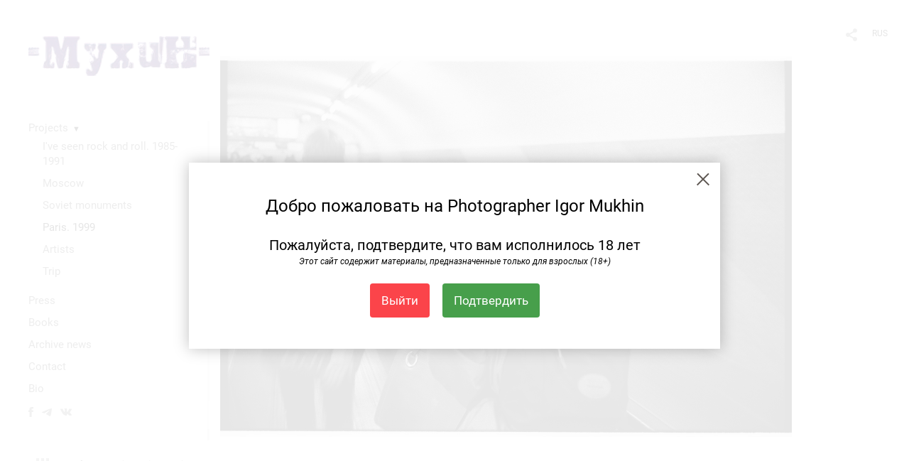

--- FILE ---
content_type: text/html; charset=UTF-8
request_url: https://igormukhin.ru/paris?lang=eng&pic=376699
body_size: 21509
content:
<!DOCTYPE HTML PUBLIC '-//W3C//DTD HTML 4.01 Transitional//EN' 'http://www.w3.org/TR/html4/loose.dtd'>
<html xmlns='http://www.w3.org/1999/xhtml' lang='en' xml:lang='en'>
<head>
	<title>Photographer Igor Mukhin. Paris. 1999. Париж. Конец века. 1999</title>
	
	<meta name='Keywords' content='' />
	<meta name='Description' content='Photographer Igor Mukhin. Paris. 1999. Париж. Конец века. 1999. ' />
	<meta http-equiv="content-type" content="text/html; charset=utf-8" />
	<meta name='viewport' content='width=1204' />
	<meta name = 'format-detection' content = 'telephone=no'>
	
	
		<meta property='og:type' content='article'>
		<meta property='og:title' content='Photographer Igor Mukhin. Paris. 1999. Париж. Конец века. 1999'>
		<meta property='og:description' content='Photographer Igor Mukhin. Paris. 1999. Париж. Конец века. 1999. '>
		<meta property='og:url' content='https://igormukhin.ru/paris?lang=eng&pic=376699&play=27823'>
		<meta property='og:image' content='/static/upload/portfolio/pics/pictures/376/376699.jpg' />
		<meta property='og:image:width' content='1600' />
		<meta property='og:image:height' content='1064' />
		
<!-- Yandex.Metrika counter -->
<script type='text/javascript' >
   (function(m,e,t,r,i,k,a){m[i]=m[i]||function(){(m[i].a=m[i].a||[]).push(arguments)};
   m[i].l=1*new Date();
   for (var j = 0; j < document.scripts.length; j++) {if (document.scripts[j].src === r) { return; }}
   k=e.createElement(t),a=e.getElementsByTagName(t)[0],k.async=1,k.src=r,a.parentNode.insertBefore(k,a)})
   (window, document, 'script', 'https://mc.yandex.ru/metrika/tag.js', 'ym');

   ym(94532200, 'init', {
        clickmap:true,
        trackLinks:true,
        accurateTrackBounce:true
   });
</script>
<noscript><div><img src='https://mc.yandex.ru/watch/94532200' style='position:absolute; left:-9999px;' alt='' /></div></noscript>
<!-- /Yandex.Metrika counter --><meta name="yandex-verification" content="1db95c829c543aae" />

<link REL=STYLESHEET TYPE=text/css href='/static/design/css/reset.css' />
<link REL=STYLESHEET TYPE=text/css href='/static/design/css/portfolio/common.css?rnd=163' />
<link REL=STYLESHEET TYPE=text/css href='/static/design/css/portfolio/computer.css?rnd=163' />



<style>
		.picinfo, 
		.slidetabs > div > .caption, 
		.pswp-gallery .caption .title,
		.pswp-gallery .caption .desc,
		.itemCaptionOpener,
		.item .itemCaption,
		.slidetabsNavigation .nav.info{
			display:none;
		} 
		.pswp-gallery .caption{
		    padding: 5px !important;
		    min-height: auto !important;
		}
	</style><style>
	@font-face {
	    font-family: Roboto;
	    src: 	url('/static/design/Fonts/Sanserif/Roboto/Roboto-Regular.ttf') format('truetype');
	}
	@font-face {
	    font-family: Roboto;
	    font-style: italic;
	    src: 	url('/static/design/Fonts/Sanserif/Roboto/Roboto-Italic.ttf') format('truetype');
	}
	@font-face {
	    font-family: Roboto;
	    font-weight: bold;
	    src: 	url('/static/design/Fonts/Sanserif/Roboto/Roboto-Bold.ttf') format('truetype');
	}
	@font-face {
	    font-family: Roboto;
	    font-weight: bold; 
	    font-style: italic;
	    src: 	url('/static/design/Fonts/Sanserif/Roboto/Roboto-BoldItalic.ttf') format('truetype');
	}
	/*titlefontfamily=Roboto*/
	@font-face {
	    font-family: Roboto;
	    src: 	url('/static/design/Fonts/Sanserif/Roboto/Roboto-Regular.ttf') format('truetype');
	}
	body{
		font-family: Roboto;
	}
	strong, b {
		font-family: Roboto;
		font-weight: bold;
	}
	em, i {
		font-family: Roboto;
		font-style: italic;
	}
	
	header div.title, header div.title a, header div.title span, 
	.menu div.title, .menu div.title a,
	h1.header a.home{
		font-family: Roboto;font-size: 24px; line-height: 1em; color: #222222;
	}
	h1,
	/*.folderItemsList > div.folder > div.title,*/
	.content > .page h1,
	.content .blog .entryContent h1,
	.content .blog .header h1,
	.content .blog h1,
	.content h1:not(.header),
	.description  h1,
	.content .galleryTitle
{
		font-size: 32px; line-height: 1em; color: #333333;
	}
	.folderItemsList > div > a.title span{
		font-size: 32px; line-height: 1em; 
	}
	/* h2CSS */
	/*.itemItemsList .scroller > div > a.title span,*/
	.instaWidget .title,
	.blogAnonses .blog > .title,
	.content .blog .waterfall-container .title,
	.description h2,
	h2{
		font-size: 24px; line-height: normal; color: #333333;
	}
	.blogAnonses .blogItemsList > .item .title {
		font-size: 24px; line-height: normal; color: #333333;
		font-size: 18px; line-height: 1em;
	}
	
	.itemItemsList .scroller > div > a.title span,
	.instaWidget .title,
	.blogAnonses .blog > .title,
	.content .blog .waterfall-container .title,
	.description h3{
		font-size: 18px; line-height: 1em; 
	}
	.folderContentListMagnum a .poster span{
		font-size: 24px; line-height: normal; 
	}
	body,
	.content .page .description,
	.blog .entryContent .description 
	{
		font-size: 14px; 
		line-height: 1.45;  
	}
	p{
		font-size: 14px; 
		line-height: 1.45;  
		margin: 0 0 1.45em 0;
	}
	.content .blog .header a,
	.content .blog .entryContent .date, 
	.content .blog .waterfall-container .date,
	.page .description .inlinePic .caption, 
	.blog .description .inlinePic .caption
	{
		font-size: 10.5px; line-height: 1.45;  
	}

	
	.instaWidget .title .controls .browse svg path{
		fill:#000000;
	}
	body{
		background-color: #FFFFFF;
		color: #000000;
	}
	p a, .contact .contacts a, .description a, .feedback a{
		color: #222222 !important;
	}

	#footer,
	#footer a,
	.arrnav,
	.instaWidget .title a,
	.instaWidget .title span,
	.content .blog .header a,
	.content .blog .entryContent .prevnext a,
	.content .blog .waterfall-container .item a,
	.content .blog .waterfall-container .item a .title
	{
		color: #000000;
	
	}
	body.computer #footer{
		background-color: #FFFFFF;
	}

	.series_caption hr{
		border: none;
		margin: 44px auto 44px auto;
		width: 30%;
		border-top: 1px solid #FFFFFF;
		opacity: 0.7;
	}
	.series_caption blockquote,
	.series_caption blockquote p{
		font-size: 19.6px;
		line-height: 24.5px;;
	}

	.content .blog div.tagsCloud,
	.content .blog div.archive{
		background-color: #FFFFFF;
		color: #000000;
	}
	.blog div.tagsCloud .closeTagsCloud::before,
	.blog div.tagsCloud .closeTagsCloud::after,
	.blog div.archive .closeArchive::before,
	.blog div.archive .closeArchive::after{
		background-color: #000000;
	}
	.content .blog .header a.selectedMonth{
		background-color: #000000;
		color: #FFFFFF;
	}
	a:hover{
		opacity:1;
		color: #000000;
	}
	#ya_share {
		background-image: url("data:image/svg+xml;utf8,<svg xmlns='http://www.w3.org/2000/svg' width='40' height='40' viewBox='0 0 40 40' fill='none'><path fill-rule='evenodd' clip-rule='evenodd' d='M21 14C21 14.368 21.0662 14.7206 21.1875 15.0464L16.179 17.938C15.6321 17.3603 14.8582 17 14 17C12.3433 17 11 18.3431 11 20C11 21.6569 12.3433 23 14 23C14.7219 23 15.3843 22.745 15.9019 22.3201L21.0798 25.3095C21.0276 25.5312 21 25.7624 21 26C21 27.6569 22.3433 29 24 29C25.6567 29 27 27.6569 27 26C27 24.3431 25.6567 23 24 23C23.3088 23 22.6721 23.2338 22.1648 23.6266L16.9382 20.6089C16.9788 20.4123 17 20.2086 17 20C17 19.9254 16.9973 19.8514 16.9919 19.7782L22.4995 16.5984C22.9409 16.8538 23.4534 17 24 17C25.6567 17 27 15.6569 27 14C27 12.3431 25.6567 11 24 11C22.3433 11 21 12.3431 21 14Z' fill='%23000000' /></svg>");
	}
	#ya_share:hover {
		border-color: #000000;
	}
	.switch_language a{
		color: #000000;
	}
	body.whiteContentBg .switch_language a{
		color: #FFFFFF;
	}


	.page .description .inlinePic .caption, 
	.blog .description .inlinePic .caption 	
	{
		color: #000000;
		opacity: 0.8;
	}	
	.social a{
		height: 24px;
	}
	body.phone .instaWidget .title a b{
		background-image: url("data:image/svg+xml;utf8,<svg width='14' height='24' viewBox='0 0 14 24' fill='none' xmlns='http://www.w3.org/2000/svg'><path fill-rule='evenodd' clip-rule='evenodd' d='M11.2943 5H2.70567C1.21413 5 0 6.21331 0 7.70567V16.2943C0 17.7867 1.21413 19 2.70567 19H11.2943C12.7859 19 14 17.7867 14 16.2943V7.70567C14 6.21331 12.7859 5 11.2943 5ZM12.0703 6.61418L12.3798 6.61254V8.98565L10.0141 8.99306L10.0059 6.61994L12.0703 6.61418ZM5.00203 10.5628C5.44982 9.94215 6.17748 9.53551 6.9998 9.53551C7.82212 9.53551 8.54977 9.94215 8.99756 10.5628C9.28978 10.9678 9.46428 11.4633 9.46428 12C9.46428 13.3582 8.3588 14.4637 6.9998 14.4637C5.64161 14.4637 4.53613 13.3582 4.53613 12C4.53613 11.4633 4.71064 10.9678 5.00203 10.5628ZM12.6364 16.2943C12.6364 17.0343 12.0346 17.6361 11.2946 17.6361H2.70598C1.96597 17.6361 1.36426 17.0343 1.36426 16.2943V10.5628H3.45504C3.27395 11.0073 3.1727 11.4921 3.1727 12C3.1727 14.1105 4.88977 15.8284 7.00031 15.8284C9.11167 15.8284 10.8287 14.1105 10.8287 12C10.8287 11.4921 10.7259 11.0073 10.5464 10.5628H12.6364V16.2943Z' fill='%23000000'/></svg>");
		background-size: 14px 24px;
		width: 14px;
	}

	/*%23000000*/

	.social a path{
		fill: #000000;
	}
	#footer a.portfolioSubscribe:before{
		background-image: url("data:image/svg+xml;utf8,<svg width='24' height='24' viewBox='0 0 24 24' fill='none' xmlns='http://www.w3.org/2000/svg'><path fill-rule='evenodd' clip-rule='evenodd' d='M4 4H20C21.1 4 22 4.9 22 6V18C22 19.1 21.1 20 20 20H4C2.9 20 2 19.1 2 18L2.01 6C2.01 4.9 2.9 4 4 4ZM12 13L20 8V6L12 11L4 6V8L12 13Z' fill='%23000000'/></svg>");
	}
	header .blogNavButtons a.selectedMonth,
	.content .blog .header a.selectedMonth{
		background-color: #000000;
		color: #FFFFFF;
	}
	header .blogNavButtons a.selectedMonth::before,
	.content .blog .header a.selectedMonth:before {
		background-image: url("data:image/svg+xml;utf8,<svg width='24' height='24' viewBox='0 0 24 24' fill='none' xmlns='http://www.w3.org/2000/svg'><path d='M19 6.41L17.59 5L12 10.59L6.41 5L5 6.41L10.59 12L5 17.59L6.41 19L12 13.41L17.59 19L19 17.59L13.41 12L19 6.41Z' fill='%23FFFFFF'/></svg>");
	}
/* 31 Oct 2020 */
	.feedbackButton{
		background-image: url("data:image/svg+xml;utf8,<svg width='20' height='20' viewBox='0 0 20 20' fill='none' xmlns='http://www.w3.org/2000/svg'><path d='M18 0H2C0.9 0 0.0100002 0.9 0.0100002 2L0 20L4 16H18C19.1 16 20 15.1 20 14V2C20 0.9 19.1 0 18 0ZM11 12H9V10H11V12ZM11 8H9V4H11V8Z' fill='%23FFFFFF'/></svg>");
		background-size: 20px 20px;
	}


	.content .blog .header,
	.blogAnonses > .blog > .title,
	.blogAnonses .blogItemsList .item,
	.content .blog .waterfall-container .item {
		color: #000000;
	}

	.blogAnonses > .blog > .title a,
	.blogAnonses .blogItemsList .item a{ /*383*/
		color: #000000;
	}

	.blog .tagsCloudContent a,
	.blog .waterfall-container .item .tags a,
	.blog .item .tags a,
	.blog .entryContent .tags a{
		background-color: #000000;
		color: #FFFFFF;
	}
	.blog .tagsCloudContent a:hover,
	.blog .waterfall-container .item .tags a:hover,
	.blog .item .tags a:hover,
	.blog .entryContent .tags a:hover{
		background-color: #d7d7d7;
		color: #000000;
	}
	
	
	#footer a,
	.wrapper .menu ul >li >a,
	.wrapper .menu ul >li >ul >li >a{
		color: #000000;
		opacity:0.7;
	}
	.wrapper .menu ul >li.active >a{
		color: #000000;
		opacity:1;
	}
	#ya_share:hover,
	.switch_language:hover {
		border-color: #000000;
	}
	.switch_language a:hover {
		--color: #FFFFFF;
	}
	.wrapper .menu ul >li >a:hover,
	.wrapper .menu ul >li >ul >li >a:hover,
	.wrapper .menu ul >li >ul >li:not(.folder) >a.active{
		color: #000000;
		opacity:1;
	}
	.series_caption a.switcher{
		border-color: #FFFFFF;
	}
	.series_caption a.switcher:before,
	.series_caption a.switcher:after{
		background: #FFFFFF;
	}

	.arrnav span {
		opacity: 0.8;
	}
	.arrnav .nav,
	.arrnav .nav.play {
		background-position: center center !important;
		width: 38px;
		height: 38px;
		border: 1px transparent solid;
	}
	.arrnav .nav:hover{
		border: 1px #000000 solid;
	}
	.arrnav .nav.thumbs{
		background-image: url("data:image/svg+xml;utf8,<svg width='40' height='40' viewBox='0 0 40 40' fill='none' xmlns='http://www.w3.org/2000/svg'><path fill-rule='evenodd' clip-rule='evenodd' d='M11 11H15V15H11V11ZM18 11H22V15H18V11ZM29 11H25V15H29V11ZM11 18H15V22H11V18ZM22 18H18V22H22V18ZM25 18H29V22H25V18ZM15 25H11V29H15V25ZM18 25H22V29H18V25ZM29 25H25V29H29V25Z' fill='%23000000'/></svg>");
	}
	.arrnav .nav.backward{
		background-image: url("data:image/svg+xml;utf8,<svg width='40' height='40' viewBox='0 0 40 40' fill='none' xmlns='http://www.w3.org/2000/svg'><path fill-rule='evenodd' clip-rule='evenodd' d='M21.6567 14L16 19.6569L21.6567 25.3137L23.6567 23.3137L20 19.6569L23.6567 16L21.6567 14Z' fill='%23000000'/></svg>");
	}
	.arrnav .nav.play{
		background-image: url("data:image/svg+xml;utf8,<svg width='40' height='40' viewBox='0 0 40 40' fill='none' xmlns='http://www.w3.org/2000/svg'><path fill-rule='evenodd' clip-rule='evenodd' d='M18 15H15V25H18V15ZM24 15H21V25H24V15Z' fill='%23000000'/></svg>");
	}
	.arrnav .nav.play.pause{
		background-image: url("data:image/svg+xml;utf8,<svg width='40' height='40' viewBox='0 0 40 40' fill='none' xmlns='http://www.w3.org/2000/svg'><path d='M26 20.0001L15 26V14L26 20.0001Z' fill='%23000000'/></svg>");
	}
	.arrnav .nav.forward{
		background-image: url("data:image/svg+xml;utf8,<svg width='40' height='40' viewBox='0 0 40 40' fill='none' xmlns='http://www.w3.org/2000/svg'><path fill-rule='evenodd' clip-rule='evenodd' d='M16.3433 16L20 19.6569L16.3433 23.3137L18.3433 25.3137L24 19.6569L18.3433 14L16.3433 16Z' fill='%23000000'/></svg>");
	}
	.arrnav .nav.info{
		background-image: url("data:image/svg+xml;utf8,<svg width='40' height='40' viewBox='0 0 40 40' fill='none' xmlns='http://www.w3.org/2000/svg'><path fill-rule='evenodd' clip-rule='evenodd' d='M22 13H19V16H22V13ZM22 18H19V28H22V18Z' fill='%23000000'/></svg>");
	}
	.arrnav .nav.info.show{
		border: 1px #000000 solid;
	}
	.series_caption{
		background-color: rgba(76.5, 76.5, 76.5);
		color: #FFFFFF;
	}
	.series_caption a{
		color: #FFFFFF;
	}
	
	.slidetabs div.item > .caption .info{
		background-color: rgba(76.5, 76.5, 76.5, 0.9);
		color: #FFFFFF;
	}
	.slidetabs div.item > .caption .info a{
		color: #FFFFFF;
	}

</style>
		<link rel='stylesheet' href='/static/design/css/atelier-cave-light.css'>
		<script src='//cdnjs.cloudflare.com/ajax/libs/highlight.js/11.6.0/highlight.min.js'></script>
		<script>hljs.initHighlightingOnLoad();</script>
	
</head>
<body class='computer  magnum variant1 hideTitles gallery'>
<a class='scrolltotop' href='#'></a>
<div id='all'>
	<div class='wrapper'>
		<div class='menu'>
			<div class=title><a class=home href=https://igormukhin.ru?lang=eng><div class=logo style='background-image: url(https://pics.photographer.ru/portfolio/logo/48537835264bf91276736b4.31817003.png); ' logowidth= logoheight=></div></a></div>
			<div class='ScrollPane'>
				<ul>
		<li class='folder  '>
		<a href=https://igormukhin.ru/proekty?lang=eng>Projects</a><span>&#9660;</span>
		<ul class='active '>
			<li class='gallery '>
				<a class='' href=https://igormukhin.ru/ive-seen-rock-and-roll-1985-1988?lang=eng>I've seen rоck and rоll. 1985-1991</a>
				
			</li>

			<li class='gallery '>
				<a class='' href=https://igormukhin.ru/moskva?lang=eng>Mоscow</a>
				
			</li>

			<li class='gallery '>
				<a class='' href=https://igormukhin.ru/soviet-monuments?lang=eng>Soviet monuments</a>
				
			</li>

			<li class='gallery active'>
				<a class='active' href=https://igormukhin.ru/paris?lang=eng>Paris. 1999</a>
				
			</li>

			<li class='gallery '>
				<a class='' href=https://igormukhin.ru/artists?lang=eng>Аrtists</a>
				
			</li>

			<li class='gallery '>
				<a class='' href=https://igormukhin.ru?item=34715&lang=eng>Trip</a>
				
			</li></ul>
	</li><li class='blog  '>
		<a href=https://igormukhin.ru/press?lang=eng>Press</a>
		
	</li><li class='blog  '>
		<a href=https://igormukhin.ru/book-s?lang=eng>Books</a>
		
	</li><li class='blog  '>
		<a href=https://igormukhin.ru/blogus?lang=eng>Аrchive news</a>
		
	</li><li class='contact  '>
		<a href=https://igormukhin.ru/contact?lang=eng>Contact</a>
		
	</li><li class='bio  '>
		<a href=https://igormukhin.ru/about-me?lang=eng>Bio</a>
		
	</li><li class=social><a class=fb href='https://www.facebook.com/igor.mukhin.5' target=_blank><svg width='7'  height='24' viewBox='0 0 7 24' fill='none' xmlns='http://www.w3.org/2000/svg'><path d='M0 0H7V24H0V0Z' fill='white' fill-opacity='0.01'/><path fill-rule='evenodd' clip-rule='evenodd' d='M4.65481 19H1.55097V11.9991H0V9.58685H1.55097V8.1386C1.55097 6.17079 2.42627 5 4.91465 5H6.98578V7.41315H5.69132C4.72262 7.41315 4.65861 7.75025 4.65861 8.37939L4.65434 9.58685H7L6.72546 11.9991H4.65434V19H4.65481Z' fill='#4F4F4F'/></svg></a><a class=tg href='https://web.telegram.org/a/#-1001267637329' target=_blank><svg width='14' height='24' viewBox='0 0 14 24' fill='none' xmlns='http://www.w3.org/2000/svg'><path fill-rule='evenodd' clip-rule='evenodd' d='M0.637447 11.7349C4.48921 10.1827 7.05766 9.15941 8.34279 8.66501C12.0121 7.2534 12.7745 7.00818 13.2715 7.00009C13.3808 6.99831 13.6252 7.02336 13.7835 7.14217C13.9172 7.24249 13.9539 7.37801 13.9715 7.47312C13.9891 7.56824 14.011 7.78491 13.9936 7.95421C13.7948 9.88661 12.9344 14.576 12.4967 16.7403C12.3115 17.6561 11.9441 17.8521 11.5911 17.8822C10.8238 17.9475 10.2438 17.5242 9.50064 17.0737C8.33776 16.3686 7.63444 16.0432 6.50565 15.3552C5.20115 14.5601 6.34903 14.1883 7.09246 13.4741C7.28703 13.2872 10.6112 10.2986 10.5969 10.2087C10.5917 10.176 10.493 9.85377 10.4158 9.79026C10.3385 9.72675 10.2245 9.74847 10.1422 9.76574C10.0256 9.79022 8.16786 10.9259 4.56904 13.1729C4.04173 13.5078 3.56411 13.671 3.13618 13.6624C2.66442 13.653 1.75694 13.4157 1.08232 13.2129C0.254878 12.9641 -0.0505608 12.8469 0.00670459 12.4244C0.036532 12.2043 0.246779 11.9745 0.637447 11.7349Z' fill='#4F4F4F'/></svg></a><a class=vk href='https://vk.com/id100475667' target=_blank><svg width='16' height='24' viewBox='0 0 16 10' fill='none' xmlns='http://www.w3.org/2000/svg'><path fill-rule='evenodd' clip-rule='evenodd' d='M8.78466 9.9582C8.78466 9.9582 9.07343 9.92305 9.22133 9.74902C9.35672 9.58956 9.35202 9.28864 9.35202 9.28864C9.35202 9.28864 9.33402 7.88349 9.92955 7.67602C10.5165 7.47197 11.2701 9.03487 12.0699 9.63585C12.674 10.0902 13.1326 9.99078 13.1326 9.99078L15.2697 9.9582C15.2697 9.9582 16.3872 9.88276 15.8574 8.91999C15.8136 8.84111 15.5483 8.20756 14.2688 6.90614C12.9283 5.54386 13.1083 5.76419 14.722 3.40742C15.7048 1.97227 16.0977 1.09609 15.9748 0.721437C15.8582 0.363077 15.1351 0.458239 15.1351 0.458239L12.7296 0.474528C12.7296 0.474528 12.5511 0.447951 12.4189 0.534541C12.2898 0.619416 12.206 0.817456 12.206 0.817456C12.206 0.817456 11.8257 1.92769 11.3178 2.87245C10.2465 4.86486 9.81843 4.97031 9.64313 4.84686C9.23542 4.55794 9.33715 3.68776 9.33715 3.06964C9.33715 1.13809 9.60479 0.333071 8.81675 0.124742C8.55537 0.0552989 8.36286 0.00986093 7.69377 0.00214504C6.83531 -0.00728548 6.10909 0.00557433 5.69746 0.225906C5.42357 0.372507 5.21228 0.700004 5.3414 0.718865C5.50026 0.742012 5.86024 0.825172 6.05118 1.1098C6.29769 1.47759 6.28908 2.30233 6.28908 2.30233C6.28908 2.30233 6.43072 4.57595 5.95806 4.85801C5.63408 5.05176 5.18958 4.65654 4.23407 2.84845C3.74497 1.92254 3.37561 0.898902 3.37561 0.898902C3.37561 0.898902 3.30439 0.707719 3.17683 0.604841C3.02267 0.48053 2.80747 0.44195 2.80747 0.44195L0.521607 0.458239C0.521607 0.458239 0.178063 0.468527 0.0520703 0.632275C-0.0598359 0.777162 0.0434621 1.07808 0.0434621 1.07808C0.0434621 1.07808 1.83318 5.6656 3.86001 7.97779C5.71859 10.0971 7.82837 9.9582 7.82837 9.9582H8.78466Z' fill='#4F4F4F'/></svg></a></li></ul>
			</div>
			
	<div class='slidetabsNavigation'>
		<div class='arrnav'>
			<a class='nav thumbs' href='/paris?show=thumbs&lang=eng'></a>
			<span><b class='currentpicnum'>60</b> of <b>161</b> </span>
			<a class='nav prev backward'></a>
			<a class='nav play pause'></a>
			<a class='nav next forward'></a>
			<a class='nav info'></a>
		</div>
	</div>
		</div>
		<div class='content'>
			<div class='header_buttons'>
				
				<!-- yashare_block: -->
				<div id='ya_share' class='ya-share2'></div>
				
<div class=switch_language>
	<a href=https://igormukhin.ru/paris?pic=376699&lang=rus title='по-русски'>RUS</a><span class=l1>ENG</span>
</div>
			</div>
			

<div class='slidetabs'>
	<div class='navigation'>
		<div class='lupa'></div>
		
	<div class='browse backward'></div>
	<div class='browse forward'></div>
	</div>
	<div id='cycle-slideshow' 
		data-cycle-speed='500' 
		data-cycle-manual-speed='500' 		
		data-cycle-timeout: '3000'
>
		
	<div rel=1 id=item376337 class='item  photo loading' data-src='/static/upload/portfolio/pics/big/376/376337.jpg'>
		<picture data-sources="&lt;source media='(max-width: 900px)' sizes='100vw' srcset='/static/upload/portfolio/pics/pictures/376/376337.jpg'&gt;
	&lt;source media='(max-width: 1365px)' sizes='100vw' srcset='/static/upload/portfolio/pics/pictures/376/376337.jpg'&gt;
	&lt;source media='(max-width: 1920px)' sizes='100vw' srcset='/static/upload/portfolio/pics/big/376/376337.jpg'&gt;
	&lt;source media='(min-width: 1920px)' sizes='100vw' srcset='/static/upload/portfolio/pics/big/376/376337.jpg'&gt;" >
			<img data-src='/static/upload/portfolio/pics/pictures/376/376337.jpg' src='/static/upload/portfolio/pics/300/376/376337.jpg' style='max-width: 2500px; margin: auto;' alt='' title='Photographer Igor Mukhin. Paris. 1999. Paris. 1999'>
		</picture>
	</div>
	<div rel=2 id=item376361 class='item  photo loading' data-src='/static/upload/portfolio/pics/big/376/376361.jpg'>
		<picture data-sources="&lt;source media='(max-width: 900px)' sizes='100vw' srcset='/static/upload/portfolio/pics/pictures/376/376361.jpg'&gt;
	&lt;source media='(max-width: 1365px)' sizes='100vw' srcset='/static/upload/portfolio/pics/pictures/376/376361.jpg'&gt;
	&lt;source media='(max-width: 1920px)' sizes='100vw' srcset='/static/upload/portfolio/pics/big/376/376361.jpg'&gt;
	&lt;source media='(min-width: 1920px)' sizes='100vw' srcset='/static/upload/portfolio/pics/big/376/376361.jpg'&gt;" >
			<img data-src='/static/upload/portfolio/pics/pictures/376/376361.jpg' src='/static/upload/portfolio/pics/300/376/376361.jpg' style='max-width: 2500px; margin: auto;' alt='' title='Photographer Igor Mukhin. Paris. 1999. Париж. 1999'>
		</picture>
	</div>
	<div rel=3 id=item376694 class='item  photo loading' data-src='/static/upload/portfolio/pics/big/376/376694.jpg'>
		<picture data-sources="&lt;source media='(max-width: 900px)' sizes='100vw' srcset='/static/upload/portfolio/pics/pictures/376/376694.jpg'&gt;
	&lt;source media='(max-width: 1365px)' sizes='100vw' srcset='/static/upload/portfolio/pics/pictures/376/376694.jpg'&gt;
	&lt;source media='(max-width: 1920px)' sizes='100vw' srcset='/static/upload/portfolio/pics/big/376/376694.jpg'&gt;
	&lt;source media='(min-width: 1920px)' sizes='100vw' srcset='/static/upload/portfolio/pics/big/376/376694.jpg'&gt;" >
			<img data-src='/static/upload/portfolio/pics/pictures/376/376694.jpg' src='/static/upload/portfolio/pics/300/376/376694.jpg' style='max-width: 2500px; margin: auto;' alt='' title='Photographer Igor Mukhin. Paris. 1999. Париж. 1999'>
		</picture>
	</div>
	<div rel=4 id=item379995 class='item  photo loading' data-src='/static/upload/portfolio/pics/big/379/379995.jpg'>
		<picture data-sources="&lt;source media='(max-width: 900px)' sizes='100vw' srcset='/static/upload/portfolio/pics/pictures/379/379995.jpg'&gt;
	&lt;source media='(max-width: 1365px)' sizes='100vw' srcset='/static/upload/portfolio/pics/pictures/379/379995.jpg'&gt;
	&lt;source media='(max-width: 1920px)' sizes='100vw' srcset='/static/upload/portfolio/pics/big/379/379995.jpg'&gt;
	&lt;source media='(min-width: 1920px)' sizes='100vw' srcset='/static/upload/portfolio/pics/big/379/379995.jpg'&gt;" >
			<img data-src='/static/upload/portfolio/pics/pictures/379/379995.jpg' src='/static/upload/portfolio/pics/300/379/379995.jpg' style='max-width: 2500px; margin: auto;' alt='' title='Photographer Igor Mukhin. Paris. 1999. Париж. 1999'>
		</picture>
	</div>
	<div rel=5 id=item376333 class='item  photo loading' data-src='/static/upload/portfolio/pics/big/376/376333.jpg'>
		<picture data-sources="&lt;source media='(max-width: 900px)' sizes='100vw' srcset='/static/upload/portfolio/pics/pictures/376/376333.jpg'&gt;
	&lt;source media='(max-width: 1365px)' sizes='100vw' srcset='/static/upload/portfolio/pics/pictures/376/376333.jpg'&gt;
	&lt;source media='(max-width: 1920px)' sizes='100vw' srcset='/static/upload/portfolio/pics/big/376/376333.jpg'&gt;
	&lt;source media='(min-width: 1920px)' sizes='100vw' srcset='/static/upload/portfolio/pics/big/376/376333.jpg'&gt;" >
			<img data-src='/static/upload/portfolio/pics/pictures/376/376333.jpg' src='/static/upload/portfolio/pics/300/376/376333.jpg' style='max-width: 2500px; margin: auto;' alt='' title='Photographer Igor Mukhin. Paris. 1999. Paris. 1999'>
		</picture>
	</div>
	<div rel=6 id=item376752 class='item  photo loading' data-src='/static/upload/portfolio/pics/big/376/376752.jpg'>
		<picture data-sources="&lt;source media='(max-width: 900px)' sizes='100vw' srcset='/static/upload/portfolio/pics/pictures/376/376752.jpg'&gt;
	&lt;source media='(max-width: 1365px)' sizes='100vw' srcset='/static/upload/portfolio/pics/pictures/376/376752.jpg'&gt;
	&lt;source media='(max-width: 1920px)' sizes='100vw' srcset='/static/upload/portfolio/pics/big/376/376752.jpg'&gt;
	&lt;source media='(min-width: 1920px)' sizes='100vw' srcset='/static/upload/portfolio/pics/big/376/376752.jpg'&gt;" >
			<img data-src='/static/upload/portfolio/pics/pictures/376/376752.jpg' src='/static/upload/portfolio/pics/300/376/376752.jpg' style='max-width: 2500px; margin: auto;' alt='' title='Photographer Igor Mukhin. Paris. 1999. Париж. 1999'>
		</picture>
	</div>
	<div rel=7 id=item376343 class='item  photo loading' data-src='/static/upload/portfolio/pics/big/376/376343.jpg'>
		<picture data-sources="&lt;source media='(max-width: 900px)' sizes='100vw' srcset='/static/upload/portfolio/pics/pictures/376/376343.jpg'&gt;
	&lt;source media='(max-width: 1365px)' sizes='100vw' srcset='/static/upload/portfolio/pics/pictures/376/376343.jpg'&gt;
	&lt;source media='(max-width: 1920px)' sizes='100vw' srcset='/static/upload/portfolio/pics/big/376/376343.jpg'&gt;
	&lt;source media='(min-width: 1920px)' sizes='100vw' srcset='/static/upload/portfolio/pics/big/376/376343.jpg'&gt;" >
			<img data-src='/static/upload/portfolio/pics/pictures/376/376343.jpg' src='/static/upload/portfolio/pics/300/376/376343.jpg' style='max-width: 2500px; margin: auto;' alt='' title='Photographer Igor Mukhin. Paris. 1999. Париж. 1999'>
		</picture>
	</div>
	<div rel=8 id=item379977 class='item  photo loading' data-src='/static/upload/portfolio/pics/big/379/379977.jpg'>
		<picture data-sources="&lt;source media='(max-width: 900px)' sizes='100vw' srcset='/static/upload/portfolio/pics/pictures/379/379977.jpg'&gt;
	&lt;source media='(max-width: 1365px)' sizes='100vw' srcset='/static/upload/portfolio/pics/pictures/379/379977.jpg'&gt;
	&lt;source media='(max-width: 1920px)' sizes='100vw' srcset='/static/upload/portfolio/pics/big/379/379977.jpg'&gt;
	&lt;source media='(min-width: 1920px)' sizes='100vw' srcset='/static/upload/portfolio/pics/big/379/379977.jpg'&gt;" >
			<img data-src='/static/upload/portfolio/pics/pictures/379/379977.jpg' src='/static/upload/portfolio/pics/300/379/379977.jpg' style='max-width: 2500px; margin: auto;' alt='' title='Photographer Igor Mukhin. Paris. 1999. Париж. 1999'>
		</picture>
	</div>
	<div rel=9 id=item379978 class='item  photo loading' data-src='/static/upload/portfolio/pics/big/379/379978.jpg'>
		<picture data-sources="&lt;source media='(max-width: 900px)' sizes='100vw' srcset='/static/upload/portfolio/pics/pictures/379/379978.jpg'&gt;
	&lt;source media='(max-width: 1365px)' sizes='100vw' srcset='/static/upload/portfolio/pics/pictures/379/379978.jpg'&gt;
	&lt;source media='(max-width: 1920px)' sizes='100vw' srcset='/static/upload/portfolio/pics/big/379/379978.jpg'&gt;
	&lt;source media='(min-width: 1920px)' sizes='100vw' srcset='/static/upload/portfolio/pics/big/379/379978.jpg'&gt;" >
			<img data-src='/static/upload/portfolio/pics/pictures/379/379978.jpg' src='/static/upload/portfolio/pics/300/379/379978.jpg' style='max-width: 2500px; margin: auto;' alt='' title='Photographer Igor Mukhin. Paris. 1999. Париж. 1999'>
		</picture>
	</div>
	<div rel=10 id=item376750 class='item  photo loading' data-src='/static/upload/portfolio/pics/big/376/376750.jpg'>
		<picture data-sources="&lt;source media='(max-width: 900px)' sizes='100vw' srcset='/static/upload/portfolio/pics/pictures/376/376750.jpg'&gt;
	&lt;source media='(max-width: 1365px)' sizes='100vw' srcset='/static/upload/portfolio/pics/pictures/376/376750.jpg'&gt;
	&lt;source media='(max-width: 1920px)' sizes='100vw' srcset='/static/upload/portfolio/pics/big/376/376750.jpg'&gt;
	&lt;source media='(min-width: 1920px)' sizes='100vw' srcset='/static/upload/portfolio/pics/big/376/376750.jpg'&gt;" >
			<img data-src='/static/upload/portfolio/pics/pictures/376/376750.jpg' src='/static/upload/portfolio/pics/300/376/376750.jpg' style='max-width: 2500px; margin: auto;' alt='' title='Photographer Igor Mukhin. Paris. 1999. Париж. 1999'>
		</picture>
	</div>
	<div rel=11 id=item379996 class='item  photo loading' data-src='/static/upload/portfolio/pics/big/379/379996.jpg'>
		<picture data-sources="&lt;source media='(max-width: 900px)' sizes='100vw' srcset='/static/upload/portfolio/pics/pictures/379/379996.jpg'&gt;
	&lt;source media='(max-width: 1365px)' sizes='100vw' srcset='/static/upload/portfolio/pics/pictures/379/379996.jpg'&gt;
	&lt;source media='(max-width: 1920px)' sizes='100vw' srcset='/static/upload/portfolio/pics/big/379/379996.jpg'&gt;
	&lt;source media='(min-width: 1920px)' sizes='100vw' srcset='/static/upload/portfolio/pics/big/379/379996.jpg'&gt;" >
			<img data-src='/static/upload/portfolio/pics/pictures/379/379996.jpg' src='/static/upload/portfolio/pics/300/379/379996.jpg' style='max-width: 2500px; margin: auto;' alt='' title='Photographer Igor Mukhin. Paris. 1999. Париж. 1999'>
		</picture>
	</div>
	<div rel=12 id=item380003 class='item  photo loading' data-src='/static/upload/portfolio/pics/big/380/380003.jpg'>
		<picture data-sources="&lt;source media='(max-width: 900px)' sizes='100vw' srcset='/static/upload/portfolio/pics/pictures/380/380003.jpg'&gt;
	&lt;source media='(max-width: 1365px)' sizes='100vw' srcset='/static/upload/portfolio/pics/pictures/380/380003.jpg'&gt;
	&lt;source media='(max-width: 1920px)' sizes='100vw' srcset='/static/upload/portfolio/pics/big/380/380003.jpg'&gt;
	&lt;source media='(min-width: 1920px)' sizes='100vw' srcset='/static/upload/portfolio/pics/big/380/380003.jpg'&gt;" >
			<img data-src='/static/upload/portfolio/pics/pictures/380/380003.jpg' src='/static/upload/portfolio/pics/300/380/380003.jpg' style='max-width: 2500px; margin: auto;' alt='' title='Photographer Igor Mukhin. Paris. 1999. Париж. 1999'>
		</picture>
	</div>
	<div rel=13 id=item376359 class='item  photo loading' data-src='/static/upload/portfolio/pics/big/376/376359.jpg'>
		<picture data-sources="&lt;source media='(max-width: 900px)' sizes='100vw' srcset='/static/upload/portfolio/pics/pictures/376/376359.jpg'&gt;
	&lt;source media='(max-width: 1365px)' sizes='100vw' srcset='/static/upload/portfolio/pics/pictures/376/376359.jpg'&gt;
	&lt;source media='(max-width: 1920px)' sizes='100vw' srcset='/static/upload/portfolio/pics/big/376/376359.jpg'&gt;
	&lt;source media='(min-width: 1920px)' sizes='100vw' srcset='/static/upload/portfolio/pics/big/376/376359.jpg'&gt;" >
			<img data-src='/static/upload/portfolio/pics/pictures/376/376359.jpg' src='/static/upload/portfolio/pics/300/376/376359.jpg' style='max-width: 2500px; margin: auto;' alt='' title='Photographer Igor Mukhin. Paris. 1999. Paris. 1999'>
		</picture>
	</div>
	<div rel=14 id=item376349 class='item  photo loading' data-src='/static/upload/portfolio/pics/big/376/376349.jpg'>
		<picture data-sources="&lt;source media='(max-width: 900px)' sizes='100vw' srcset='/static/upload/portfolio/pics/pictures/376/376349.jpg'&gt;
	&lt;source media='(max-width: 1365px)' sizes='100vw' srcset='/static/upload/portfolio/pics/pictures/376/376349.jpg'&gt;
	&lt;source media='(max-width: 1920px)' sizes='100vw' srcset='/static/upload/portfolio/pics/big/376/376349.jpg'&gt;
	&lt;source media='(min-width: 1920px)' sizes='100vw' srcset='/static/upload/portfolio/pics/big/376/376349.jpg'&gt;" >
			<img data-src='/static/upload/portfolio/pics/pictures/376/376349.jpg' src='/static/upload/portfolio/pics/300/376/376349.jpg' style='max-width: 2500px; margin: auto;' alt='' title='Photographer Igor Mukhin. Paris. 1999. Париж. 1999'>
		</picture>
	</div>
	<div rel=15 id=item376332 class='item  photo loading' data-src='/static/upload/portfolio/pics/big/376/376332.jpg'>
		<picture data-sources="&lt;source media='(max-width: 900px)' sizes='100vw' srcset='/static/upload/portfolio/pics/pictures/376/376332.jpg'&gt;
	&lt;source media='(max-width: 1365px)' sizes='100vw' srcset='/static/upload/portfolio/pics/pictures/376/376332.jpg'&gt;
	&lt;source media='(max-width: 1920px)' sizes='100vw' srcset='/static/upload/portfolio/pics/big/376/376332.jpg'&gt;
	&lt;source media='(min-width: 1920px)' sizes='100vw' srcset='/static/upload/portfolio/pics/big/376/376332.jpg'&gt;" >
			<img data-src='/static/upload/portfolio/pics/pictures/376/376332.jpg' src='/static/upload/portfolio/pics/300/376/376332.jpg' style='max-width: 2500px; margin: auto;' alt='' title='Photographer Igor Mukhin. Paris. 1999. Paris. 1999'>
		</picture>
	</div>
	<div rel=16 id=item376363 class='item  photo loading' data-src='/static/upload/portfolio/pics/big/376/376363.jpg'>
		<picture data-sources="&lt;source media='(max-width: 900px)' sizes='100vw' srcset='/static/upload/portfolio/pics/pictures/376/376363.jpg'&gt;
	&lt;source media='(max-width: 1365px)' sizes='100vw' srcset='/static/upload/portfolio/pics/pictures/376/376363.jpg'&gt;
	&lt;source media='(max-width: 1920px)' sizes='100vw' srcset='/static/upload/portfolio/pics/big/376/376363.jpg'&gt;
	&lt;source media='(min-width: 1920px)' sizes='100vw' srcset='/static/upload/portfolio/pics/big/376/376363.jpg'&gt;" >
			<img data-src='/static/upload/portfolio/pics/pictures/376/376363.jpg' src='/static/upload/portfolio/pics/300/376/376363.jpg' style='max-width: 2500px; margin: auto;' alt='' title='Photographer Igor Mukhin. Paris. 1999. Paris. 1999'>
		</picture>
	</div>
	<div rel=17 id=item376360 class='item  photo loading' data-src='/static/upload/portfolio/pics/big/376/376360.jpg'>
		<picture data-sources="&lt;source media='(max-width: 900px)' sizes='100vw' srcset='/static/upload/portfolio/pics/pictures/376/376360.jpg'&gt;
	&lt;source media='(max-width: 1365px)' sizes='100vw' srcset='/static/upload/portfolio/pics/pictures/376/376360.jpg'&gt;
	&lt;source media='(max-width: 1920px)' sizes='100vw' srcset='/static/upload/portfolio/pics/big/376/376360.jpg'&gt;
	&lt;source media='(min-width: 1920px)' sizes='100vw' srcset='/static/upload/portfolio/pics/big/376/376360.jpg'&gt;" >
			<img data-src='/static/upload/portfolio/pics/pictures/376/376360.jpg' src='/static/upload/portfolio/pics/300/376/376360.jpg' style='max-width: 1231px; margin: auto;' alt='' title='Photographer Igor Mukhin. Paris. 1999. Париж. 1999'>
		</picture>
	</div>
	<div rel=18 id=item376330 class='item  photo loading' data-src='/static/upload/portfolio/pics/big/376/376330.jpg'>
		<picture data-sources="&lt;source media='(max-width: 900px)' sizes='100vw' srcset='/static/upload/portfolio/pics/pictures/376/376330.jpg'&gt;
	&lt;source media='(max-width: 1365px)' sizes='100vw' srcset='/static/upload/portfolio/pics/pictures/376/376330.jpg'&gt;
	&lt;source media='(max-width: 1920px)' sizes='100vw' srcset='/static/upload/portfolio/pics/big/376/376330.jpg'&gt;
	&lt;source media='(min-width: 1920px)' sizes='100vw' srcset='/static/upload/portfolio/pics/big/376/376330.jpg'&gt;" >
			<img data-src='/static/upload/portfolio/pics/pictures/376/376330.jpg' src='/static/upload/portfolio/pics/300/376/376330.jpg' style='max-width: 1229px; margin: auto;' alt='' title='Photographer Igor Mukhin. Paris. 1999. Париж. 1999'>
		</picture>
	</div>
	<div rel=19 id=item376700 class='item  photo loading' data-src='/static/upload/portfolio/pics/big/376/376700.jpg'>
		<picture data-sources="&lt;source media='(max-width: 900px)' sizes='100vw' srcset='/static/upload/portfolio/pics/pictures/376/376700.jpg'&gt;
	&lt;source media='(max-width: 1365px)' sizes='100vw' srcset='/static/upload/portfolio/pics/pictures/376/376700.jpg'&gt;
	&lt;source media='(max-width: 1920px)' sizes='100vw' srcset='/static/upload/portfolio/pics/big/376/376700.jpg'&gt;
	&lt;source media='(min-width: 1920px)' sizes='100vw' srcset='/static/upload/portfolio/pics/big/376/376700.jpg'&gt;" >
			<img data-src='/static/upload/portfolio/pics/pictures/376/376700.jpg' src='/static/upload/portfolio/pics/300/376/376700.jpg' style='max-width: 2500px; margin: auto;' alt='' title='Photographer Igor Mukhin. Paris. 1999. Париж. 1999'>
		</picture>
	</div>
	<div rel=20 id=item376364 class='item  photo loading' data-src='/static/upload/portfolio/pics/big/376/376364.jpg'>
		<picture data-sources="&lt;source media='(max-width: 900px)' sizes='100vw' srcset='/static/upload/portfolio/pics/pictures/376/376364.jpg'&gt;
	&lt;source media='(max-width: 1365px)' sizes='100vw' srcset='/static/upload/portfolio/pics/pictures/376/376364.jpg'&gt;
	&lt;source media='(max-width: 1920px)' sizes='100vw' srcset='/static/upload/portfolio/pics/big/376/376364.jpg'&gt;
	&lt;source media='(min-width: 1920px)' sizes='100vw' srcset='/static/upload/portfolio/pics/big/376/376364.jpg'&gt;" >
			<img data-src='/static/upload/portfolio/pics/pictures/376/376364.jpg' src='/static/upload/portfolio/pics/300/376/376364.jpg' style='max-width: 2500px; margin: auto;' alt='' title='Photographer Igor Mukhin. Paris. 1999. Париж. 1999'>
		</picture>
	</div>
	<div rel=21 id=item376331 class='item  photo loading' data-src='/static/upload/portfolio/pics/big/376/376331.jpg'>
		<picture data-sources="&lt;source media='(max-width: 900px)' sizes='100vw' srcset='/static/upload/portfolio/pics/pictures/376/376331.jpg'&gt;
	&lt;source media='(max-width: 1365px)' sizes='100vw' srcset='/static/upload/portfolio/pics/pictures/376/376331.jpg'&gt;
	&lt;source media='(max-width: 1920px)' sizes='100vw' srcset='/static/upload/portfolio/pics/big/376/376331.jpg'&gt;
	&lt;source media='(min-width: 1920px)' sizes='100vw' srcset='/static/upload/portfolio/pics/big/376/376331.jpg'&gt;" >
			<img data-src='/static/upload/portfolio/pics/pictures/376/376331.jpg' src='/static/upload/portfolio/pics/300/376/376331.jpg' style='max-width: 2500px; margin: auto;' alt='' title='Photographer Igor Mukhin. Paris. 1999. Париж. 1999'>
		</picture>
	</div>
	<div rel=22 id=item376362 class='item  photo loading' data-src='/static/upload/portfolio/pics/big/376/376362.jpg'>
		<picture data-sources="&lt;source media='(max-width: 900px)' sizes='100vw' srcset='/static/upload/portfolio/pics/pictures/376/376362.jpg'&gt;
	&lt;source media='(max-width: 1365px)' sizes='100vw' srcset='/static/upload/portfolio/pics/pictures/376/376362.jpg'&gt;
	&lt;source media='(max-width: 1920px)' sizes='100vw' srcset='/static/upload/portfolio/pics/big/376/376362.jpg'&gt;
	&lt;source media='(min-width: 1920px)' sizes='100vw' srcset='/static/upload/portfolio/pics/big/376/376362.jpg'&gt;" >
			<img data-src='/static/upload/portfolio/pics/pictures/376/376362.jpg' src='/static/upload/portfolio/pics/300/376/376362.jpg' style='max-width: 2500px; margin: auto;' alt='' title='Photographer Igor Mukhin. Paris. 1999. Париж. 1999'>
		</picture>
	</div>
	<div rel=23 id=item376340 class='item  photo loading' data-src='/static/upload/portfolio/pics/big/376/376340.jpg'>
		<picture data-sources="&lt;source media='(max-width: 900px)' sizes='100vw' srcset='/static/upload/portfolio/pics/pictures/376/376340.jpg'&gt;
	&lt;source media='(max-width: 1365px)' sizes='100vw' srcset='/static/upload/portfolio/pics/pictures/376/376340.jpg'&gt;
	&lt;source media='(max-width: 1920px)' sizes='100vw' srcset='/static/upload/portfolio/pics/big/376/376340.jpg'&gt;
	&lt;source media='(min-width: 1920px)' sizes='100vw' srcset='/static/upload/portfolio/pics/big/376/376340.jpg'&gt;" >
			<img data-src='/static/upload/portfolio/pics/pictures/376/376340.jpg' src='/static/upload/portfolio/pics/300/376/376340.jpg' style='max-width: 2500px; margin: auto;' alt='' title='Photographer Igor Mukhin. Paris. 1999. Париж. 1999'>
		</picture>
	</div>
	<div rel=24 id=item376356 class='item  photo loading' data-src='/static/upload/portfolio/pics/big/376/376356.jpg'>
		<picture data-sources="&lt;source media='(max-width: 900px)' sizes='100vw' srcset='/static/upload/portfolio/pics/pictures/376/376356.jpg'&gt;
	&lt;source media='(max-width: 1365px)' sizes='100vw' srcset='/static/upload/portfolio/pics/pictures/376/376356.jpg'&gt;
	&lt;source media='(max-width: 1920px)' sizes='100vw' srcset='/static/upload/portfolio/pics/big/376/376356.jpg'&gt;
	&lt;source media='(min-width: 1920px)' sizes='100vw' srcset='/static/upload/portfolio/pics/big/376/376356.jpg'&gt;" >
			<img data-src='/static/upload/portfolio/pics/pictures/376/376356.jpg' src='/static/upload/portfolio/pics/300/376/376356.jpg' style='max-width: 2500px; margin: auto;' alt='' title='Photographer Igor Mukhin. Paris. 1999. Париж. 1999'>
		</picture>
	</div>
	<div rel=25 id=item376342 class='item  photo loading' data-src='/static/upload/portfolio/pics/big/376/376342.jpg'>
		<picture data-sources="&lt;source media='(max-width: 900px)' sizes='100vw' srcset='/static/upload/portfolio/pics/pictures/376/376342.jpg'&gt;
	&lt;source media='(max-width: 1365px)' sizes='100vw' srcset='/static/upload/portfolio/pics/pictures/376/376342.jpg'&gt;
	&lt;source media='(max-width: 1920px)' sizes='100vw' srcset='/static/upload/portfolio/pics/big/376/376342.jpg'&gt;
	&lt;source media='(min-width: 1920px)' sizes='100vw' srcset='/static/upload/portfolio/pics/big/376/376342.jpg'&gt;" >
			<img data-src='/static/upload/portfolio/pics/pictures/376/376342.jpg' src='/static/upload/portfolio/pics/300/376/376342.jpg' style='max-width: 2500px; margin: auto;' alt='' title='Photographer Igor Mukhin. Paris. 1999. Париж. 1999'>
		</picture>
	</div>
	<div rel=26 id=item376338 class='item  photo loading' data-src='/static/upload/portfolio/pics/big/376/376338.jpg'>
		<picture data-sources="&lt;source media='(max-width: 900px)' sizes='100vw' srcset='/static/upload/portfolio/pics/pictures/376/376338.jpg'&gt;
	&lt;source media='(max-width: 1365px)' sizes='100vw' srcset='/static/upload/portfolio/pics/pictures/376/376338.jpg'&gt;
	&lt;source media='(max-width: 1920px)' sizes='100vw' srcset='/static/upload/portfolio/pics/big/376/376338.jpg'&gt;
	&lt;source media='(min-width: 1920px)' sizes='100vw' srcset='/static/upload/portfolio/pics/big/376/376338.jpg'&gt;" >
			<img data-src='/static/upload/portfolio/pics/pictures/376/376338.jpg' src='/static/upload/portfolio/pics/300/376/376338.jpg' style='max-width: 2500px; margin: auto;' alt='' title='Photographer Igor Mukhin. Paris. 1999. Париж. 1999'>
		</picture>
	</div>
	<div rel=27 id=item376698 class='item  photo loading' data-src='/static/upload/portfolio/pics/big/376/376698.jpg'>
		<picture data-sources="&lt;source media='(max-width: 900px)' sizes='100vw' srcset='/static/upload/portfolio/pics/pictures/376/376698.jpg'&gt;
	&lt;source media='(max-width: 1365px)' sizes='100vw' srcset='/static/upload/portfolio/pics/pictures/376/376698.jpg'&gt;
	&lt;source media='(max-width: 1920px)' sizes='100vw' srcset='/static/upload/portfolio/pics/big/376/376698.jpg'&gt;
	&lt;source media='(min-width: 1920px)' sizes='100vw' srcset='/static/upload/portfolio/pics/big/376/376698.jpg'&gt;" >
			<img data-src='/static/upload/portfolio/pics/pictures/376/376698.jpg' src='/static/upload/portfolio/pics/300/376/376698.jpg' style='max-width: 2500px; margin: auto;' alt='' title='Photographer Igor Mukhin. Paris. 1999. Париж. 1999'>
		</picture>
	</div>
	<div rel=28 id=item376347 class='item  photo loading' data-src='/static/upload/portfolio/pics/big/376/376347.jpg'>
		<picture data-sources="&lt;source media='(max-width: 900px)' sizes='100vw' srcset='/static/upload/portfolio/pics/pictures/376/376347.jpg'&gt;
	&lt;source media='(max-width: 1365px)' sizes='100vw' srcset='/static/upload/portfolio/pics/pictures/376/376347.jpg'&gt;
	&lt;source media='(max-width: 1920px)' sizes='100vw' srcset='/static/upload/portfolio/pics/big/376/376347.jpg'&gt;
	&lt;source media='(min-width: 1920px)' sizes='100vw' srcset='/static/upload/portfolio/pics/big/376/376347.jpg'&gt;" >
			<img data-src='/static/upload/portfolio/pics/pictures/376/376347.jpg' src='/static/upload/portfolio/pics/300/376/376347.jpg' style='max-width: 1223px; margin: auto;' alt='' title='Photographer Igor Mukhin. Paris. 1999. Париж. 1999'>
		</picture>
	</div>
	<div rel=29 id=item376718 class='item  photo loading' data-src='/static/upload/portfolio/pics/big/376/376718.jpg'>
		<picture data-sources="&lt;source media='(max-width: 900px)' sizes='100vw' srcset='/static/upload/portfolio/pics/pictures/376/376718.jpg'&gt;
	&lt;source media='(max-width: 1365px)' sizes='100vw' srcset='/static/upload/portfolio/pics/pictures/376/376718.jpg'&gt;
	&lt;source media='(max-width: 1920px)' sizes='100vw' srcset='/static/upload/portfolio/pics/big/376/376718.jpg'&gt;
	&lt;source media='(min-width: 1920px)' sizes='100vw' srcset='/static/upload/portfolio/pics/big/376/376718.jpg'&gt;" >
			<img data-src='/static/upload/portfolio/pics/pictures/376/376718.jpg' src='/static/upload/portfolio/pics/300/376/376718.jpg' style='max-width: 2500px; margin: auto;' alt='' title='Photographer Igor Mukhin. Paris. 1999. Париж. 1999'>
		</picture>
	</div>
	<div rel=30 id=item376354 class='item  photo loading' data-src='/static/upload/portfolio/pics/big/376/376354.jpg'>
		<picture data-sources="&lt;source media='(max-width: 900px)' sizes='100vw' srcset='/static/upload/portfolio/pics/pictures/376/376354.jpg'&gt;
	&lt;source media='(max-width: 1365px)' sizes='100vw' srcset='/static/upload/portfolio/pics/pictures/376/376354.jpg'&gt;
	&lt;source media='(max-width: 1920px)' sizes='100vw' srcset='/static/upload/portfolio/pics/big/376/376354.jpg'&gt;
	&lt;source media='(min-width: 1920px)' sizes='100vw' srcset='/static/upload/portfolio/pics/big/376/376354.jpg'&gt;" >
			<img data-src='/static/upload/portfolio/pics/pictures/376/376354.jpg' src='/static/upload/portfolio/pics/300/376/376354.jpg' style='max-width: 2500px; margin: auto;' alt='' title='Photographer Igor Mukhin. Paris. 1999. Париж. 1999'>
		</picture>
	</div>
	<div rel=31 id=item376755 class='item  photo loading' data-src='/static/upload/portfolio/pics/big/376/376755.jpg'>
		<picture data-sources="&lt;source media='(max-width: 900px)' sizes='100vw' srcset='/static/upload/portfolio/pics/pictures/376/376755.jpg'&gt;
	&lt;source media='(max-width: 1365px)' sizes='100vw' srcset='/static/upload/portfolio/pics/pictures/376/376755.jpg'&gt;
	&lt;source media='(max-width: 1920px)' sizes='100vw' srcset='/static/upload/portfolio/pics/big/376/376755.jpg'&gt;
	&lt;source media='(min-width: 1920px)' sizes='100vw' srcset='/static/upload/portfolio/pics/big/376/376755.jpg'&gt;" >
			<img data-src='/static/upload/portfolio/pics/pictures/376/376755.jpg' src='/static/upload/portfolio/pics/300/376/376755.jpg' style='max-width: 2500px; margin: auto;' alt='' title='Photographer Igor Mukhin. Paris. 1999. Париж. Конец века. 1999'>
		</picture>
	</div>
	<div rel=32 id=item379998 class='item  photo loading' data-src='/static/upload/portfolio/pics/big/379/379998.jpg'>
		<picture data-sources="&lt;source media='(max-width: 900px)' sizes='100vw' srcset='/static/upload/portfolio/pics/pictures/379/379998.jpg'&gt;
	&lt;source media='(max-width: 1365px)' sizes='100vw' srcset='/static/upload/portfolio/pics/pictures/379/379998.jpg'&gt;
	&lt;source media='(max-width: 1920px)' sizes='100vw' srcset='/static/upload/portfolio/pics/big/379/379998.jpg'&gt;
	&lt;source media='(min-width: 1920px)' sizes='100vw' srcset='/static/upload/portfolio/pics/big/379/379998.jpg'&gt;" >
			<img data-src='/static/upload/portfolio/pics/pictures/379/379998.jpg' src='/static/upload/portfolio/pics/300/379/379998.jpg' style='max-width: 2500px; margin: auto;' alt='' title='Photographer Igor Mukhin. Paris. 1999. Париж. Конец века. 1999'>
		</picture>
	</div>
	<div rel=33 id=item376346 class='item  photo loading' data-src='/static/upload/portfolio/pics/big/376/376346.jpg'>
		<picture data-sources="&lt;source media='(max-width: 900px)' sizes='100vw' srcset='/static/upload/portfolio/pics/pictures/376/376346.jpg'&gt;
	&lt;source media='(max-width: 1365px)' sizes='100vw' srcset='/static/upload/portfolio/pics/pictures/376/376346.jpg'&gt;
	&lt;source media='(max-width: 1920px)' sizes='100vw' srcset='/static/upload/portfolio/pics/big/376/376346.jpg'&gt;
	&lt;source media='(min-width: 1920px)' sizes='100vw' srcset='/static/upload/portfolio/pics/big/376/376346.jpg'&gt;" >
			<img data-src='/static/upload/portfolio/pics/pictures/376/376346.jpg' src='/static/upload/portfolio/pics/300/376/376346.jpg' style='max-width: 2500px; margin: auto;' alt='' title='Photographer Igor Mukhin. Paris. 1999. Париж. 1999'>
		</picture>
	</div>
	<div rel=34 id=item376714 class='item  photo loading' data-src='/static/upload/portfolio/pics/big/376/376714.jpg'>
		<picture data-sources="&lt;source media='(max-width: 900px)' sizes='100vw' srcset='/static/upload/portfolio/pics/pictures/376/376714.jpg'&gt;
	&lt;source media='(max-width: 1365px)' sizes='100vw' srcset='/static/upload/portfolio/pics/pictures/376/376714.jpg'&gt;
	&lt;source media='(max-width: 1920px)' sizes='100vw' srcset='/static/upload/portfolio/pics/big/376/376714.jpg'&gt;
	&lt;source media='(min-width: 1920px)' sizes='100vw' srcset='/static/upload/portfolio/pics/big/376/376714.jpg'&gt;" >
			<img data-src='/static/upload/portfolio/pics/pictures/376/376714.jpg' src='/static/upload/portfolio/pics/300/376/376714.jpg' style='max-width: 2500px; margin: auto;' alt='' title='Photographer Igor Mukhin. Paris. 1999. Париж. Конец века. 1999'>
		</picture>
	</div>
	<div rel=35 id=item379979 class='item  photo loading' data-src='/static/upload/portfolio/pics/big/379/379979.jpg'>
		<picture data-sources="&lt;source media='(max-width: 900px)' sizes='100vw' srcset='/static/upload/portfolio/pics/pictures/379/379979.jpg'&gt;
	&lt;source media='(max-width: 1365px)' sizes='100vw' srcset='/static/upload/portfolio/pics/pictures/379/379979.jpg'&gt;
	&lt;source media='(max-width: 1920px)' sizes='100vw' srcset='/static/upload/portfolio/pics/big/379/379979.jpg'&gt;
	&lt;source media='(min-width: 1920px)' sizes='100vw' srcset='/static/upload/portfolio/pics/big/379/379979.jpg'&gt;" >
			<img data-src='/static/upload/portfolio/pics/pictures/379/379979.jpg' src='/static/upload/portfolio/pics/300/379/379979.jpg' style='max-width: 2500px; margin: auto;' alt='' title='Photographer Igor Mukhin. Paris. 1999. Париж. Конец века. 1999'>
		</picture>
	</div>
	<div rel=36 id=item380627 class='item  photo loading' data-src='/static/upload/portfolio/pics/big/380/380627.jpg'>
		<picture data-sources="&lt;source media='(max-width: 900px)' sizes='100vw' srcset='/static/upload/portfolio/pics/pictures/380/380627.jpg'&gt;
	&lt;source media='(max-width: 1365px)' sizes='100vw' srcset='/static/upload/portfolio/pics/pictures/380/380627.jpg'&gt;
	&lt;source media='(max-width: 1920px)' sizes='100vw' srcset='/static/upload/portfolio/pics/big/380/380627.jpg'&gt;
	&lt;source media='(min-width: 1920px)' sizes='100vw' srcset='/static/upload/portfolio/pics/big/380/380627.jpg'&gt;" >
			<img data-src='/static/upload/portfolio/pics/pictures/380/380627.jpg' src='/static/upload/portfolio/pics/300/380/380627.jpg' style='max-width: 1215px; margin: auto;' alt='' title='Photographer Igor Mukhin. Paris. 1999. Париж. Конец века. 1999'>
		</picture>
	</div>
	<div rel=37 id=item376345 class='item  photo loading' data-src='/static/upload/portfolio/pics/big/376/376345.jpg'>
		<picture data-sources="&lt;source media='(max-width: 900px)' sizes='100vw' srcset='/static/upload/portfolio/pics/pictures/376/376345.jpg'&gt;
	&lt;source media='(max-width: 1365px)' sizes='100vw' srcset='/static/upload/portfolio/pics/pictures/376/376345.jpg'&gt;
	&lt;source media='(max-width: 1920px)' sizes='100vw' srcset='/static/upload/portfolio/pics/big/376/376345.jpg'&gt;
	&lt;source media='(min-width: 1920px)' sizes='100vw' srcset='/static/upload/portfolio/pics/big/376/376345.jpg'&gt;" >
			<img data-src='/static/upload/portfolio/pics/pictures/376/376345.jpg' src='/static/upload/portfolio/pics/300/376/376345.jpg' style='max-width: 1208px; margin: auto;' alt='' title='Photographer Igor Mukhin. Paris. 1999. Париж. 1999'>
		</picture>
	</div>
	<div rel=38 id=item376335 class='item  photo loading' data-src='/static/upload/portfolio/pics/big/376/376335.jpg'>
		<picture data-sources="&lt;source media='(max-width: 900px)' sizes='100vw' srcset='/static/upload/portfolio/pics/pictures/376/376335.jpg'&gt;
	&lt;source media='(max-width: 1365px)' sizes='100vw' srcset='/static/upload/portfolio/pics/pictures/376/376335.jpg'&gt;
	&lt;source media='(max-width: 1920px)' sizes='100vw' srcset='/static/upload/portfolio/pics/big/376/376335.jpg'&gt;
	&lt;source media='(min-width: 1920px)' sizes='100vw' srcset='/static/upload/portfolio/pics/big/376/376335.jpg'&gt;" >
			<img data-src='/static/upload/portfolio/pics/pictures/376/376335.jpg' src='/static/upload/portfolio/pics/300/376/376335.jpg' style='max-width: 2500px; margin: auto;' alt='' title='Photographer Igor Mukhin. Paris. 1999. Париж. 1999'>
		</picture>
	</div>
	<div rel=39 id=item376716 class='item  photo loading' data-src='/static/upload/portfolio/pics/big/376/376716.jpg'>
		<picture data-sources="&lt;source media='(max-width: 900px)' sizes='100vw' srcset='/static/upload/portfolio/pics/pictures/376/376716.jpg'&gt;
	&lt;source media='(max-width: 1365px)' sizes='100vw' srcset='/static/upload/portfolio/pics/pictures/376/376716.jpg'&gt;
	&lt;source media='(max-width: 1920px)' sizes='100vw' srcset='/static/upload/portfolio/pics/big/376/376716.jpg'&gt;
	&lt;source media='(min-width: 1920px)' sizes='100vw' srcset='/static/upload/portfolio/pics/big/376/376716.jpg'&gt;" >
			<img data-src='/static/upload/portfolio/pics/pictures/376/376716.jpg' src='/static/upload/portfolio/pics/300/376/376716.jpg' style='max-width: 1221px; margin: auto;' alt='' title='Photographer Igor Mukhin. Paris. 1999. Париж. Конец века. 1999'>
		</picture>
	</div>
	<div rel=40 id=item376344 class='item  photo loading' data-src='/static/upload/portfolio/pics/big/376/376344.jpg'>
		<picture data-sources="&lt;source media='(max-width: 900px)' sizes='100vw' srcset='/static/upload/portfolio/pics/pictures/376/376344.jpg'&gt;
	&lt;source media='(max-width: 1365px)' sizes='100vw' srcset='/static/upload/portfolio/pics/pictures/376/376344.jpg'&gt;
	&lt;source media='(max-width: 1920px)' sizes='100vw' srcset='/static/upload/portfolio/pics/big/376/376344.jpg'&gt;
	&lt;source media='(min-width: 1920px)' sizes='100vw' srcset='/static/upload/portfolio/pics/big/376/376344.jpg'&gt;" >
			<img data-src='/static/upload/portfolio/pics/pictures/376/376344.jpg' src='/static/upload/portfolio/pics/300/376/376344.jpg' style='max-width: 1215px; margin: auto;' alt='' title='Photographer Igor Mukhin. Paris. 1999. Париж. 1999'>
		</picture>
	</div>
	<div rel=41 id=item376358 class='item  photo loading' data-src='/static/upload/portfolio/pics/big/376/376358.jpg'>
		<picture data-sources="&lt;source media='(max-width: 900px)' sizes='100vw' srcset='/static/upload/portfolio/pics/pictures/376/376358.jpg'&gt;
	&lt;source media='(max-width: 1365px)' sizes='100vw' srcset='/static/upload/portfolio/pics/pictures/376/376358.jpg'&gt;
	&lt;source media='(max-width: 1920px)' sizes='100vw' srcset='/static/upload/portfolio/pics/big/376/376358.jpg'&gt;
	&lt;source media='(min-width: 1920px)' sizes='100vw' srcset='/static/upload/portfolio/pics/big/376/376358.jpg'&gt;" >
			<img data-src='/static/upload/portfolio/pics/pictures/376/376358.jpg' src='/static/upload/portfolio/pics/300/376/376358.jpg' style='max-width: 2500px; margin: auto;' alt='' title='Photographer Igor Mukhin. Paris. 1999. Париж. 1999'>
		</picture>
	</div>
	<div rel=42 id=item376348 class='item  photo loading' data-src='/static/upload/portfolio/pics/big/376/376348.jpg'>
		<picture data-sources="&lt;source media='(max-width: 900px)' sizes='100vw' srcset='/static/upload/portfolio/pics/pictures/376/376348.jpg'&gt;
	&lt;source media='(max-width: 1365px)' sizes='100vw' srcset='/static/upload/portfolio/pics/pictures/376/376348.jpg'&gt;
	&lt;source media='(max-width: 1920px)' sizes='100vw' srcset='/static/upload/portfolio/pics/big/376/376348.jpg'&gt;
	&lt;source media='(min-width: 1920px)' sizes='100vw' srcset='/static/upload/portfolio/pics/big/376/376348.jpg'&gt;" >
			<img data-src='/static/upload/portfolio/pics/pictures/376/376348.jpg' src='/static/upload/portfolio/pics/300/376/376348.jpg' style='max-width: 2500px; margin: auto;' alt='' title='Photographer Igor Mukhin. Paris. 1999. Париж. 1999'>
		</picture>
	</div>
	<div rel=43 id=item376357 class='item  photo loading' data-src='/static/upload/portfolio/pics/big/376/376357.jpg'>
		<picture data-sources="&lt;source media='(max-width: 900px)' sizes='100vw' srcset='/static/upload/portfolio/pics/pictures/376/376357.jpg'&gt;
	&lt;source media='(max-width: 1365px)' sizes='100vw' srcset='/static/upload/portfolio/pics/pictures/376/376357.jpg'&gt;
	&lt;source media='(max-width: 1920px)' sizes='100vw' srcset='/static/upload/portfolio/pics/big/376/376357.jpg'&gt;
	&lt;source media='(min-width: 1920px)' sizes='100vw' srcset='/static/upload/portfolio/pics/big/376/376357.jpg'&gt;" >
			<img data-src='/static/upload/portfolio/pics/pictures/376/376357.jpg' src='/static/upload/portfolio/pics/300/376/376357.jpg' style='max-width: 1191px; margin: auto;' alt='' title='Photographer Igor Mukhin. Paris. 1999. Париж. 1999'>
		</picture>
	</div>
	<div rel=44 id=item376353 class='item  photo loading' data-src='/static/upload/portfolio/pics/big/376/376353.jpg'>
		<picture data-sources="&lt;source media='(max-width: 900px)' sizes='100vw' srcset='/static/upload/portfolio/pics/pictures/376/376353.jpg'&gt;
	&lt;source media='(max-width: 1365px)' sizes='100vw' srcset='/static/upload/portfolio/pics/pictures/376/376353.jpg'&gt;
	&lt;source media='(max-width: 1920px)' sizes='100vw' srcset='/static/upload/portfolio/pics/big/376/376353.jpg'&gt;
	&lt;source media='(min-width: 1920px)' sizes='100vw' srcset='/static/upload/portfolio/pics/big/376/376353.jpg'&gt;" >
			<img data-src='/static/upload/portfolio/pics/pictures/376/376353.jpg' src='/static/upload/portfolio/pics/300/376/376353.jpg' style='max-width: 2500px; margin: auto;' alt='' title='Photographer Igor Mukhin. Paris. 1999. Париж. 1999'>
		</picture>
	</div>
	<div rel=45 id=item376352 class='item  photo loading' data-src='/static/upload/portfolio/pics/big/376/376352.jpg'>
		<picture data-sources="&lt;source media='(max-width: 900px)' sizes='100vw' srcset='/static/upload/portfolio/pics/pictures/376/376352.jpg'&gt;
	&lt;source media='(max-width: 1365px)' sizes='100vw' srcset='/static/upload/portfolio/pics/pictures/376/376352.jpg'&gt;
	&lt;source media='(max-width: 1920px)' sizes='100vw' srcset='/static/upload/portfolio/pics/big/376/376352.jpg'&gt;
	&lt;source media='(min-width: 1920px)' sizes='100vw' srcset='/static/upload/portfolio/pics/big/376/376352.jpg'&gt;" >
			<img data-src='/static/upload/portfolio/pics/pictures/376/376352.jpg' src='/static/upload/portfolio/pics/300/376/376352.jpg' style='max-width: 2500px; margin: auto;' alt='' title='Photographer Igor Mukhin. Paris. 1999. Париж. 1999'>
		</picture>
	</div>
	<div rel=46 id=item376351 class='item  photo loading' data-src='/static/upload/portfolio/pics/big/376/376351.jpg'>
		<picture data-sources="&lt;source media='(max-width: 900px)' sizes='100vw' srcset='/static/upload/portfolio/pics/pictures/376/376351.jpg'&gt;
	&lt;source media='(max-width: 1365px)' sizes='100vw' srcset='/static/upload/portfolio/pics/pictures/376/376351.jpg'&gt;
	&lt;source media='(max-width: 1920px)' sizes='100vw' srcset='/static/upload/portfolio/pics/big/376/376351.jpg'&gt;
	&lt;source media='(min-width: 1920px)' sizes='100vw' srcset='/static/upload/portfolio/pics/big/376/376351.jpg'&gt;" >
			<img data-src='/static/upload/portfolio/pics/pictures/376/376351.jpg' src='/static/upload/portfolio/pics/300/376/376351.jpg' style='max-width: 2500px; margin: auto;' alt='' title='Photographer Igor Mukhin. Paris. 1999. Париж. 1999'>
		</picture>
	</div>
	<div rel=47 id=item376341 class='item  photo loading' data-src='/static/upload/portfolio/pics/big/376/376341.jpg'>
		<picture data-sources="&lt;source media='(max-width: 900px)' sizes='100vw' srcset='/static/upload/portfolio/pics/pictures/376/376341.jpg'&gt;
	&lt;source media='(max-width: 1365px)' sizes='100vw' srcset='/static/upload/portfolio/pics/pictures/376/376341.jpg'&gt;
	&lt;source media='(max-width: 1920px)' sizes='100vw' srcset='/static/upload/portfolio/pics/big/376/376341.jpg'&gt;
	&lt;source media='(min-width: 1920px)' sizes='100vw' srcset='/static/upload/portfolio/pics/big/376/376341.jpg'&gt;" >
			<img data-src='/static/upload/portfolio/pics/pictures/376/376341.jpg' src='/static/upload/portfolio/pics/300/376/376341.jpg' style='max-width: 2500px; margin: auto;' alt='' title='Photographer Igor Mukhin. Paris. 1999. Париж. 1999'>
		</picture>
	</div>
	<div rel=48 id=item376697 class='item  photo loading' data-src='/static/upload/portfolio/pics/big/376/376697.jpg'>
		<picture data-sources="&lt;source media='(max-width: 900px)' sizes='100vw' srcset='/static/upload/portfolio/pics/pictures/376/376697.jpg'&gt;
	&lt;source media='(max-width: 1365px)' sizes='100vw' srcset='/static/upload/portfolio/pics/pictures/376/376697.jpg'&gt;
	&lt;source media='(max-width: 1920px)' sizes='100vw' srcset='/static/upload/portfolio/pics/big/376/376697.jpg'&gt;
	&lt;source media='(min-width: 1920px)' sizes='100vw' srcset='/static/upload/portfolio/pics/big/376/376697.jpg'&gt;" >
			<img data-src='/static/upload/portfolio/pics/pictures/376/376697.jpg' src='/static/upload/portfolio/pics/300/376/376697.jpg' style='max-width: 2500px; margin: auto;' alt='' title='Photographer Igor Mukhin. Paris. 1999. Париж. Конец века. 1999'>
		</picture>
	</div>
	<div rel=49 id=item376722 class='item  photo loading' data-src='/static/upload/portfolio/pics/big/376/376722.jpg'>
		<picture data-sources="&lt;source media='(max-width: 900px)' sizes='100vw' srcset='/static/upload/portfolio/pics/pictures/376/376722.jpg'&gt;
	&lt;source media='(max-width: 1365px)' sizes='100vw' srcset='/static/upload/portfolio/pics/pictures/376/376722.jpg'&gt;
	&lt;source media='(max-width: 1920px)' sizes='100vw' srcset='/static/upload/portfolio/pics/big/376/376722.jpg'&gt;
	&lt;source media='(min-width: 1920px)' sizes='100vw' srcset='/static/upload/portfolio/pics/big/376/376722.jpg'&gt;" >
			<img data-src='/static/upload/portfolio/pics/pictures/376/376722.jpg' src='/static/upload/portfolio/pics/300/376/376722.jpg' style='max-width: 1216px; margin: auto;' alt='' title='Photographer Igor Mukhin. Paris. 1999. Париж. Конец века. 1999'>
		</picture>
	</div>
	<div rel=50 id=item376350 class='item  photo loading' data-src='/static/upload/portfolio/pics/big/376/376350.jpg'>
		<picture data-sources="&lt;source media='(max-width: 900px)' sizes='100vw' srcset='/static/upload/portfolio/pics/pictures/376/376350.jpg'&gt;
	&lt;source media='(max-width: 1365px)' sizes='100vw' srcset='/static/upload/portfolio/pics/pictures/376/376350.jpg'&gt;
	&lt;source media='(max-width: 1920px)' sizes='100vw' srcset='/static/upload/portfolio/pics/big/376/376350.jpg'&gt;
	&lt;source media='(min-width: 1920px)' sizes='100vw' srcset='/static/upload/portfolio/pics/big/376/376350.jpg'&gt;" >
			<img data-src='/static/upload/portfolio/pics/pictures/376/376350.jpg' src='/static/upload/portfolio/pics/300/376/376350.jpg' style='max-width: 1220px; margin: auto;' alt='' title='Photographer Igor Mukhin. Paris. 1999. Париж. 1999'>
		</picture>
	</div>
	<div rel=51 id=item376719 class='item  photo loading' data-src='/static/upload/portfolio/pics/big/376/376719.jpg'>
		<picture data-sources="&lt;source media='(max-width: 900px)' sizes='100vw' srcset='/static/upload/portfolio/pics/pictures/376/376719.jpg'&gt;
	&lt;source media='(max-width: 1365px)' sizes='100vw' srcset='/static/upload/portfolio/pics/pictures/376/376719.jpg'&gt;
	&lt;source media='(max-width: 1920px)' sizes='100vw' srcset='/static/upload/portfolio/pics/big/376/376719.jpg'&gt;
	&lt;source media='(min-width: 1920px)' sizes='100vw' srcset='/static/upload/portfolio/pics/big/376/376719.jpg'&gt;" >
			<img data-src='/static/upload/portfolio/pics/pictures/376/376719.jpg' src='/static/upload/portfolio/pics/300/376/376719.jpg' style='max-width: 2500px; margin: auto;' alt='' title='Photographer Igor Mukhin. Paris. 1999. Париж. Конец века. 1999'>
		</picture>
	</div>
	<div rel=52 id=item376717 class='item  photo loading' data-src='/static/upload/portfolio/pics/big/376/376717.jpg'>
		<picture data-sources="&lt;source media='(max-width: 900px)' sizes='100vw' srcset='/static/upload/portfolio/pics/pictures/376/376717.jpg'&gt;
	&lt;source media='(max-width: 1365px)' sizes='100vw' srcset='/static/upload/portfolio/pics/pictures/376/376717.jpg'&gt;
	&lt;source media='(max-width: 1920px)' sizes='100vw' srcset='/static/upload/portfolio/pics/big/376/376717.jpg'&gt;
	&lt;source media='(min-width: 1920px)' sizes='100vw' srcset='/static/upload/portfolio/pics/big/376/376717.jpg'&gt;" >
			<img data-src='/static/upload/portfolio/pics/pictures/376/376717.jpg' src='/static/upload/portfolio/pics/300/376/376717.jpg' style='max-width: 2500px; margin: auto;' alt='' title='Photographer Igor Mukhin. Paris. 1999. Париж. Конец века. 1999'>
		</picture>
	</div>
	<div rel=53 id=item376715 class='item  photo loading' data-src='/static/upload/portfolio/pics/big/376/376715.jpg'>
		<picture data-sources="&lt;source media='(max-width: 900px)' sizes='100vw' srcset='/static/upload/portfolio/pics/pictures/376/376715.jpg'&gt;
	&lt;source media='(max-width: 1365px)' sizes='100vw' srcset='/static/upload/portfolio/pics/pictures/376/376715.jpg'&gt;
	&lt;source media='(max-width: 1920px)' sizes='100vw' srcset='/static/upload/portfolio/pics/big/376/376715.jpg'&gt;
	&lt;source media='(min-width: 1920px)' sizes='100vw' srcset='/static/upload/portfolio/pics/big/376/376715.jpg'&gt;" >
			<img data-src='/static/upload/portfolio/pics/pictures/376/376715.jpg' src='/static/upload/portfolio/pics/300/376/376715.jpg' style='max-width: 2500px; margin: auto;' alt='' title='Photographer Igor Mukhin. Paris. 1999. Париж. Конец века. 1999'>
		</picture>
	</div>
	<div rel=54 id=item376713 class='item  photo loading' data-src='/static/upload/portfolio/pics/big/376/376713.jpg'>
		<picture data-sources="&lt;source media='(max-width: 900px)' sizes='100vw' srcset='/static/upload/portfolio/pics/pictures/376/376713.jpg'&gt;
	&lt;source media='(max-width: 1365px)' sizes='100vw' srcset='/static/upload/portfolio/pics/pictures/376/376713.jpg'&gt;
	&lt;source media='(max-width: 1920px)' sizes='100vw' srcset='/static/upload/portfolio/pics/big/376/376713.jpg'&gt;
	&lt;source media='(min-width: 1920px)' sizes='100vw' srcset='/static/upload/portfolio/pics/big/376/376713.jpg'&gt;" >
			<img data-src='/static/upload/portfolio/pics/pictures/376/376713.jpg' src='/static/upload/portfolio/pics/300/376/376713.jpg' style='max-width: 2500px; margin: auto;' alt='' title='Photographer Igor Mukhin. Paris. 1999. Париж. Конец века. 1999'>
		</picture>
	</div>
	<div rel=55 id=item376695 class='item  photo loading' data-src='/static/upload/portfolio/pics/big/376/376695.jpg'>
		<picture data-sources="&lt;source media='(max-width: 900px)' sizes='100vw' srcset='/static/upload/portfolio/pics/pictures/376/376695.jpg'&gt;
	&lt;source media='(max-width: 1365px)' sizes='100vw' srcset='/static/upload/portfolio/pics/pictures/376/376695.jpg'&gt;
	&lt;source media='(max-width: 1920px)' sizes='100vw' srcset='/static/upload/portfolio/pics/big/376/376695.jpg'&gt;
	&lt;source media='(min-width: 1920px)' sizes='100vw' srcset='/static/upload/portfolio/pics/big/376/376695.jpg'&gt;" >
			<img data-src='/static/upload/portfolio/pics/pictures/376/376695.jpg' src='/static/upload/portfolio/pics/300/376/376695.jpg' style='max-width: 2500px; margin: auto;' alt='' title='Photographer Igor Mukhin. Paris. 1999. Париж. Конец века. 1999'>
		</picture>
	</div>
	<div rel=56 id=item376696 class='item  photo loading' data-src='/static/upload/portfolio/pics/big/376/376696.jpg'>
		<picture data-sources="&lt;source media='(max-width: 900px)' sizes='100vw' srcset='/static/upload/portfolio/pics/pictures/376/376696.jpg'&gt;
	&lt;source media='(max-width: 1365px)' sizes='100vw' srcset='/static/upload/portfolio/pics/pictures/376/376696.jpg'&gt;
	&lt;source media='(max-width: 1920px)' sizes='100vw' srcset='/static/upload/portfolio/pics/big/376/376696.jpg'&gt;
	&lt;source media='(min-width: 1920px)' sizes='100vw' srcset='/static/upload/portfolio/pics/big/376/376696.jpg'&gt;" >
			<img data-src='/static/upload/portfolio/pics/pictures/376/376696.jpg' src='/static/upload/portfolio/pics/300/376/376696.jpg' style='max-width: 2500px; margin: auto;' alt='' title='Photographer Igor Mukhin. Paris. 1999. Париж. Конец века. 1999'>
		</picture>
	</div>
	<div rel=57 id=item376712 class='item  photo loading' data-src='/static/upload/portfolio/pics/big/376/376712.jpg'>
		<picture data-sources="&lt;source media='(max-width: 900px)' sizes='100vw' srcset='/static/upload/portfolio/pics/pictures/376/376712.jpg'&gt;
	&lt;source media='(max-width: 1365px)' sizes='100vw' srcset='/static/upload/portfolio/pics/pictures/376/376712.jpg'&gt;
	&lt;source media='(max-width: 1920px)' sizes='100vw' srcset='/static/upload/portfolio/pics/big/376/376712.jpg'&gt;
	&lt;source media='(min-width: 1920px)' sizes='100vw' srcset='/static/upload/portfolio/pics/big/376/376712.jpg'&gt;" >
			<img data-src='/static/upload/portfolio/pics/pictures/376/376712.jpg' src='/static/upload/portfolio/pics/300/376/376712.jpg' style='max-width: 2500px; margin: auto;' alt='' title='Photographer Igor Mukhin. Paris. 1999. Париж. Конец века. 1999'>
		</picture>
	</div>
	<div rel=58 id=item376720 class='item  photo loading' data-src='/static/upload/portfolio/pics/big/376/376720.jpg'>
		<picture data-sources="&lt;source media='(max-width: 900px)' sizes='100vw' srcset='/static/upload/portfolio/pics/pictures/376/376720.jpg'&gt;
	&lt;source media='(max-width: 1365px)' sizes='100vw' srcset='/static/upload/portfolio/pics/pictures/376/376720.jpg'&gt;
	&lt;source media='(max-width: 1920px)' sizes='100vw' srcset='/static/upload/portfolio/pics/big/376/376720.jpg'&gt;
	&lt;source media='(min-width: 1920px)' sizes='100vw' srcset='/static/upload/portfolio/pics/big/376/376720.jpg'&gt;" >
			<img data-src='/static/upload/portfolio/pics/pictures/376/376720.jpg' src='/static/upload/portfolio/pics/300/376/376720.jpg' style='max-width: 1194px; margin: auto;' alt='' title='Photographer Igor Mukhin. Paris. 1999. Париж. Конец века. 1999'>
		</picture>
	</div>
	<div rel=59 id=item376334 class='item  photo loading' data-src='/static/upload/portfolio/pics/big/376/376334.jpg'>
		<picture data-sources="&lt;source media='(max-width: 900px)' sizes='100vw' srcset='/static/upload/portfolio/pics/pictures/376/376334.jpg'&gt;
	&lt;source media='(max-width: 1365px)' sizes='100vw' srcset='/static/upload/portfolio/pics/pictures/376/376334.jpg'&gt;
	&lt;source media='(max-width: 1920px)' sizes='100vw' srcset='/static/upload/portfolio/pics/big/376/376334.jpg'&gt;
	&lt;source media='(min-width: 1920px)' sizes='100vw' srcset='/static/upload/portfolio/pics/big/376/376334.jpg'&gt;" >
			<img data-src='/static/upload/portfolio/pics/pictures/376/376334.jpg' src='/static/upload/portfolio/pics/300/376/376334.jpg' style='max-width: 2500px; margin: auto;' alt='' title='Photographer Igor Mukhin. Paris. 1999. Париж. 1999'>
		</picture>
	</div>
	<div rel=60 id=item376699 class='item  photo loading' data-src='/static/upload/portfolio/pics/big/376/376699.jpg'>
		<picture data-sources="&lt;source media='(max-width: 900px)' sizes='100vw' srcset='/static/upload/portfolio/pics/pictures/376/376699.jpg'&gt;
	&lt;source media='(max-width: 1365px)' sizes='100vw' srcset='/static/upload/portfolio/pics/pictures/376/376699.jpg'&gt;
	&lt;source media='(max-width: 1920px)' sizes='100vw' srcset='/static/upload/portfolio/pics/big/376/376699.jpg'&gt;
	&lt;source media='(min-width: 1920px)' sizes='100vw' srcset='/static/upload/portfolio/pics/big/376/376699.jpg'&gt;" >
			<img data-src='/static/upload/portfolio/pics/pictures/376/376699.jpg' src='/static/upload/portfolio/pics/300/376/376699.jpg' style='max-width: 2500px; margin: auto;' alt='' title='Photographer Igor Mukhin. Paris. 1999. Париж. Конец века. 1999'>
		</picture>
	</div>
	<div rel=61 id=item376336 class='item  photo loading' data-src='/static/upload/portfolio/pics/big/376/376336.jpg'>
		<picture data-sources="&lt;source media='(max-width: 900px)' sizes='100vw' srcset='/static/upload/portfolio/pics/pictures/376/376336.jpg'&gt;
	&lt;source media='(max-width: 1365px)' sizes='100vw' srcset='/static/upload/portfolio/pics/pictures/376/376336.jpg'&gt;
	&lt;source media='(max-width: 1920px)' sizes='100vw' srcset='/static/upload/portfolio/pics/big/376/376336.jpg'&gt;
	&lt;source media='(min-width: 1920px)' sizes='100vw' srcset='/static/upload/portfolio/pics/big/376/376336.jpg'&gt;" >
			<img data-src='/static/upload/portfolio/pics/pictures/376/376336.jpg' src='/static/upload/portfolio/pics/300/376/376336.jpg' style='max-width: 2500px; margin: auto;' alt='' title='Photographer Igor Mukhin. Paris. 1999. Париж. 1999'>
		</picture>
	</div>
	<div rel=62 id=item376703 class='item  photo loading' data-src='/static/upload/portfolio/pics/big/376/376703.jpg'>
		<picture data-sources="&lt;source media='(max-width: 900px)' sizes='100vw' srcset='/static/upload/portfolio/pics/pictures/376/376703.jpg'&gt;
	&lt;source media='(max-width: 1365px)' sizes='100vw' srcset='/static/upload/portfolio/pics/pictures/376/376703.jpg'&gt;
	&lt;source media='(max-width: 1920px)' sizes='100vw' srcset='/static/upload/portfolio/pics/big/376/376703.jpg'&gt;
	&lt;source media='(min-width: 1920px)' sizes='100vw' srcset='/static/upload/portfolio/pics/big/376/376703.jpg'&gt;" >
			<img data-src='/static/upload/portfolio/pics/pictures/376/376703.jpg' src='/static/upload/portfolio/pics/300/376/376703.jpg' style='max-width: 1226px; margin: auto;' alt='' title='Photographer Igor Mukhin. Paris. 1999. Париж. Конец века. 1999'>
		</picture>
	</div>
	<div rel=63 id=item376729 class='item  photo loading' data-src='/static/upload/portfolio/pics/big/376/376729.jpg'>
		<picture data-sources="&lt;source media='(max-width: 900px)' sizes='100vw' srcset='/static/upload/portfolio/pics/pictures/376/376729.jpg'&gt;
	&lt;source media='(max-width: 1365px)' sizes='100vw' srcset='/static/upload/portfolio/pics/pictures/376/376729.jpg'&gt;
	&lt;source media='(max-width: 1920px)' sizes='100vw' srcset='/static/upload/portfolio/pics/big/376/376729.jpg'&gt;
	&lt;source media='(min-width: 1920px)' sizes='100vw' srcset='/static/upload/portfolio/pics/big/376/376729.jpg'&gt;" >
			<img data-src='/static/upload/portfolio/pics/pictures/376/376729.jpg' src='/static/upload/portfolio/pics/300/376/376729.jpg' style='max-width: 2500px; margin: auto;' alt='' title='Photographer Igor Mukhin. Paris. 1999. Париж. Конец века. 1999'>
		</picture>
	</div>
	<div rel=64 id=item376705 class='item  photo loading' data-src='/static/upload/portfolio/pics/big/376/376705.jpg'>
		<picture data-sources="&lt;source media='(max-width: 900px)' sizes='100vw' srcset='/static/upload/portfolio/pics/pictures/376/376705.jpg'&gt;
	&lt;source media='(max-width: 1365px)' sizes='100vw' srcset='/static/upload/portfolio/pics/pictures/376/376705.jpg'&gt;
	&lt;source media='(max-width: 1920px)' sizes='100vw' srcset='/static/upload/portfolio/pics/big/376/376705.jpg'&gt;
	&lt;source media='(min-width: 1920px)' sizes='100vw' srcset='/static/upload/portfolio/pics/big/376/376705.jpg'&gt;" >
			<img data-src='/static/upload/portfolio/pics/pictures/376/376705.jpg' src='/static/upload/portfolio/pics/300/376/376705.jpg' style='max-width: 1230px; margin: auto;' alt='' title='Photographer Igor Mukhin. Paris. 1999. Париж. Конец века. 1999'>
		</picture>
	</div>
	<div rel=65 id=item376701 class='item  photo loading' data-src='/static/upload/portfolio/pics/big/376/376701.jpg'>
		<picture data-sources="&lt;source media='(max-width: 900px)' sizes='100vw' srcset='/static/upload/portfolio/pics/pictures/376/376701.jpg'&gt;
	&lt;source media='(max-width: 1365px)' sizes='100vw' srcset='/static/upload/portfolio/pics/pictures/376/376701.jpg'&gt;
	&lt;source media='(max-width: 1920px)' sizes='100vw' srcset='/static/upload/portfolio/pics/big/376/376701.jpg'&gt;
	&lt;source media='(min-width: 1920px)' sizes='100vw' srcset='/static/upload/portfolio/pics/big/376/376701.jpg'&gt;" >
			<img data-src='/static/upload/portfolio/pics/pictures/376/376701.jpg' src='/static/upload/portfolio/pics/300/376/376701.jpg' style='max-width: 2500px; margin: auto;' alt='' title='Photographer Igor Mukhin. Paris. 1999. Париж. Конец века. 1999'>
		</picture>
	</div>
	<div rel=66 id=item376708 class='item  photo loading' data-src='/static/upload/portfolio/pics/big/376/376708.jpg'>
		<picture data-sources="&lt;source media='(max-width: 900px)' sizes='100vw' srcset='/static/upload/portfolio/pics/pictures/376/376708.jpg'&gt;
	&lt;source media='(max-width: 1365px)' sizes='100vw' srcset='/static/upload/portfolio/pics/pictures/376/376708.jpg'&gt;
	&lt;source media='(max-width: 1920px)' sizes='100vw' srcset='/static/upload/portfolio/pics/big/376/376708.jpg'&gt;
	&lt;source media='(min-width: 1920px)' sizes='100vw' srcset='/static/upload/portfolio/pics/big/376/376708.jpg'&gt;" >
			<img data-src='/static/upload/portfolio/pics/pictures/376/376708.jpg' src='/static/upload/portfolio/pics/300/376/376708.jpg' style='max-width: 2500px; margin: auto;' alt='' title='Photographer Igor Mukhin. Paris. 1999. Париж. Конец века. 1999'>
		</picture>
	</div>
	<div rel=67 id=item380629 class='item  photo loading' data-src='/static/upload/portfolio/pics/big/380/380629.jpg'>
		<picture data-sources="&lt;source media='(max-width: 900px)' sizes='100vw' srcset='/static/upload/portfolio/pics/pictures/380/380629.jpg'&gt;
	&lt;source media='(max-width: 1365px)' sizes='100vw' srcset='/static/upload/portfolio/pics/pictures/380/380629.jpg'&gt;
	&lt;source media='(max-width: 1920px)' sizes='100vw' srcset='/static/upload/portfolio/pics/big/380/380629.jpg'&gt;
	&lt;source media='(min-width: 1920px)' sizes='100vw' srcset='/static/upload/portfolio/pics/big/380/380629.jpg'&gt;" >
			<img data-src='/static/upload/portfolio/pics/pictures/380/380629.jpg' src='/static/upload/portfolio/pics/300/380/380629.jpg' style='max-width: 2500px; margin: auto;' alt='' title='Photographer Igor Mukhin. Paris. 1999. Париж. Конец века. 1999'>
		</picture>
	</div>
	<div rel=68 id=item380628 class='item  photo loading' data-src='/static/upload/portfolio/pics/big/380/380628.jpg'>
		<picture data-sources="&lt;source media='(max-width: 900px)' sizes='100vw' srcset='/static/upload/portfolio/pics/pictures/380/380628.jpg'&gt;
	&lt;source media='(max-width: 1365px)' sizes='100vw' srcset='/static/upload/portfolio/pics/pictures/380/380628.jpg'&gt;
	&lt;source media='(max-width: 1920px)' sizes='100vw' srcset='/static/upload/portfolio/pics/big/380/380628.jpg'&gt;
	&lt;source media='(min-width: 1920px)' sizes='100vw' srcset='/static/upload/portfolio/pics/big/380/380628.jpg'&gt;" >
			<img data-src='/static/upload/portfolio/pics/pictures/380/380628.jpg' src='/static/upload/portfolio/pics/300/380/380628.jpg' style='max-width: 2500px; margin: auto;' alt='' title='Photographer Igor Mukhin. Paris. 1999. Париж. Конец века. 1999'>
		</picture>
	</div>
	<div rel=69 id=item376756 class='item  photo loading' data-src='/static/upload/portfolio/pics/big/376/376756.jpg'>
		<picture data-sources="&lt;source media='(max-width: 900px)' sizes='100vw' srcset='/static/upload/portfolio/pics/pictures/376/376756.jpg'&gt;
	&lt;source media='(max-width: 1365px)' sizes='100vw' srcset='/static/upload/portfolio/pics/pictures/376/376756.jpg'&gt;
	&lt;source media='(max-width: 1920px)' sizes='100vw' srcset='/static/upload/portfolio/pics/big/376/376756.jpg'&gt;
	&lt;source media='(min-width: 1920px)' sizes='100vw' srcset='/static/upload/portfolio/pics/big/376/376756.jpg'&gt;" >
			<img data-src='/static/upload/portfolio/pics/pictures/376/376756.jpg' src='/static/upload/portfolio/pics/300/376/376756.jpg' style='max-width: 2500px; margin: auto;' alt='' title='Photographer Igor Mukhin. Paris. 1999. Париж. Конец века. 1999'>
		</picture>
	</div>
	<div rel=70 id=item376732 class='item  photo loading' data-src='/static/upload/portfolio/pics/big/376/376732.jpg'>
		<picture data-sources="&lt;source media='(max-width: 900px)' sizes='100vw' srcset='/static/upload/portfolio/pics/pictures/376/376732.jpg'&gt;
	&lt;source media='(max-width: 1365px)' sizes='100vw' srcset='/static/upload/portfolio/pics/pictures/376/376732.jpg'&gt;
	&lt;source media='(max-width: 1920px)' sizes='100vw' srcset='/static/upload/portfolio/pics/big/376/376732.jpg'&gt;
	&lt;source media='(min-width: 1920px)' sizes='100vw' srcset='/static/upload/portfolio/pics/big/376/376732.jpg'&gt;" >
			<img data-src='/static/upload/portfolio/pics/pictures/376/376732.jpg' src='/static/upload/portfolio/pics/300/376/376732.jpg' style='max-width: 2500px; margin: auto;' alt='' title='Photographer Igor Mukhin. Paris. 1999. Париж. Конец века. 1999'>
		</picture>
	</div>
	<div rel=71 id=item376721 class='item  photo loading' data-src='/static/upload/portfolio/pics/big/376/376721.jpg'>
		<picture data-sources="&lt;source media='(max-width: 900px)' sizes='100vw' srcset='/static/upload/portfolio/pics/pictures/376/376721.jpg'&gt;
	&lt;source media='(max-width: 1365px)' sizes='100vw' srcset='/static/upload/portfolio/pics/pictures/376/376721.jpg'&gt;
	&lt;source media='(max-width: 1920px)' sizes='100vw' srcset='/static/upload/portfolio/pics/big/376/376721.jpg'&gt;
	&lt;source media='(min-width: 1920px)' sizes='100vw' srcset='/static/upload/portfolio/pics/big/376/376721.jpg'&gt;" >
			<img data-src='/static/upload/portfolio/pics/pictures/376/376721.jpg' src='/static/upload/portfolio/pics/300/376/376721.jpg' style='max-width: 1219px; margin: auto;' alt='' title='Photographer Igor Mukhin. Paris. 1999. Париж. Конец века. 1999'>
		</picture>
	</div>
	<div rel=72 id=item379985 class='item  photo loading' data-src='/static/upload/portfolio/pics/big/379/379985.jpg'>
		<picture data-sources="&lt;source media='(max-width: 900px)' sizes='100vw' srcset='/static/upload/portfolio/pics/pictures/379/379985.jpg'&gt;
	&lt;source media='(max-width: 1365px)' sizes='100vw' srcset='/static/upload/portfolio/pics/pictures/379/379985.jpg'&gt;
	&lt;source media='(max-width: 1920px)' sizes='100vw' srcset='/static/upload/portfolio/pics/big/379/379985.jpg'&gt;
	&lt;source media='(min-width: 1920px)' sizes='100vw' srcset='/static/upload/portfolio/pics/big/379/379985.jpg'&gt;" >
			<img data-src='/static/upload/portfolio/pics/pictures/379/379985.jpg' src='/static/upload/portfolio/pics/300/379/379985.jpg' style='max-width: 2500px; margin: auto;' alt='' title='Photographer Igor Mukhin. Paris. 1999. Париж. Конец века. 1999'>
		</picture>
	</div>
	<div rel=73 id=item376727 class='item  photo loading' data-src='/static/upload/portfolio/pics/big/376/376727.jpg'>
		<picture data-sources="&lt;source media='(max-width: 900px)' sizes='100vw' srcset='/static/upload/portfolio/pics/pictures/376/376727.jpg'&gt;
	&lt;source media='(max-width: 1365px)' sizes='100vw' srcset='/static/upload/portfolio/pics/pictures/376/376727.jpg'&gt;
	&lt;source media='(max-width: 1920px)' sizes='100vw' srcset='/static/upload/portfolio/pics/big/376/376727.jpg'&gt;
	&lt;source media='(min-width: 1920px)' sizes='100vw' srcset='/static/upload/portfolio/pics/big/376/376727.jpg'&gt;" >
			<img data-src='/static/upload/portfolio/pics/pictures/376/376727.jpg' src='/static/upload/portfolio/pics/300/376/376727.jpg' style='max-width: 2500px; margin: auto;' alt='' title='Photographer Igor Mukhin. Paris. 1999. Париж. Конец века. 1999'>
		</picture>
	</div>
	<div rel=74 id=item376724 class='item  photo loading' data-src='/static/upload/portfolio/pics/big/376/376724.jpg'>
		<picture data-sources="&lt;source media='(max-width: 900px)' sizes='100vw' srcset='/static/upload/portfolio/pics/pictures/376/376724.jpg'&gt;
	&lt;source media='(max-width: 1365px)' sizes='100vw' srcset='/static/upload/portfolio/pics/pictures/376/376724.jpg'&gt;
	&lt;source media='(max-width: 1920px)' sizes='100vw' srcset='/static/upload/portfolio/pics/big/376/376724.jpg'&gt;
	&lt;source media='(min-width: 1920px)' sizes='100vw' srcset='/static/upload/portfolio/pics/big/376/376724.jpg'&gt;" >
			<img data-src='/static/upload/portfolio/pics/pictures/376/376724.jpg' src='/static/upload/portfolio/pics/300/376/376724.jpg' style='max-width: 2500px; margin: auto;' alt='' title='Photographer Igor Mukhin. Paris. 1999. Париж. Конец века. 1999'>
		</picture>
	</div>
	<div rel=75 id=item376723 class='item  photo loading' data-src='/static/upload/portfolio/pics/big/376/376723.jpg'>
		<picture data-sources="&lt;source media='(max-width: 900px)' sizes='100vw' srcset='/static/upload/portfolio/pics/pictures/376/376723.jpg'&gt;
	&lt;source media='(max-width: 1365px)' sizes='100vw' srcset='/static/upload/portfolio/pics/pictures/376/376723.jpg'&gt;
	&lt;source media='(max-width: 1920px)' sizes='100vw' srcset='/static/upload/portfolio/pics/big/376/376723.jpg'&gt;
	&lt;source media='(min-width: 1920px)' sizes='100vw' srcset='/static/upload/portfolio/pics/big/376/376723.jpg'&gt;" >
			<img data-src='/static/upload/portfolio/pics/pictures/376/376723.jpg' src='/static/upload/portfolio/pics/300/376/376723.jpg' style='max-width: 2500px; margin: auto;' alt='' title='Photographer Igor Mukhin. Paris. 1999. Париж. Конец века. 1999'>
		</picture>
	</div>
	<div rel=76 id=item376730 class='item  photo loading' data-src='/static/upload/portfolio/pics/big/376/376730.jpg'>
		<picture data-sources="&lt;source media='(max-width: 900px)' sizes='100vw' srcset='/static/upload/portfolio/pics/pictures/376/376730.jpg'&gt;
	&lt;source media='(max-width: 1365px)' sizes='100vw' srcset='/static/upload/portfolio/pics/pictures/376/376730.jpg'&gt;
	&lt;source media='(max-width: 1920px)' sizes='100vw' srcset='/static/upload/portfolio/pics/big/376/376730.jpg'&gt;
	&lt;source media='(min-width: 1920px)' sizes='100vw' srcset='/static/upload/portfolio/pics/big/376/376730.jpg'&gt;" >
			<img data-src='/static/upload/portfolio/pics/pictures/376/376730.jpg' src='/static/upload/portfolio/pics/300/376/376730.jpg' style='max-width: 2500px; margin: auto;' alt='' title='Photographer Igor Mukhin. Paris. 1999. Париж. Конец века. 1999'>
		</picture>
	</div>
	<div rel=77 id=item376731 class='item  photo loading' data-src='/static/upload/portfolio/pics/big/376/376731.jpg'>
		<picture data-sources="&lt;source media='(max-width: 900px)' sizes='100vw' srcset='/static/upload/portfolio/pics/pictures/376/376731.jpg'&gt;
	&lt;source media='(max-width: 1365px)' sizes='100vw' srcset='/static/upload/portfolio/pics/pictures/376/376731.jpg'&gt;
	&lt;source media='(max-width: 1920px)' sizes='100vw' srcset='/static/upload/portfolio/pics/big/376/376731.jpg'&gt;
	&lt;source media='(min-width: 1920px)' sizes='100vw' srcset='/static/upload/portfolio/pics/big/376/376731.jpg'&gt;" >
			<img data-src='/static/upload/portfolio/pics/pictures/376/376731.jpg' src='/static/upload/portfolio/pics/300/376/376731.jpg' style='max-width: 2500px; margin: auto;' alt='' title='Photographer Igor Mukhin. Paris. 1999. Париж. Конец века. 1999'>
		</picture>
	</div>
	<div rel=78 id=item379992 class='item  photo loading' data-src='/static/upload/portfolio/pics/big/379/379992.jpg'>
		<picture data-sources="&lt;source media='(max-width: 900px)' sizes='100vw' srcset='/static/upload/portfolio/pics/pictures/379/379992.jpg'&gt;
	&lt;source media='(max-width: 1365px)' sizes='100vw' srcset='/static/upload/portfolio/pics/pictures/379/379992.jpg'&gt;
	&lt;source media='(max-width: 1920px)' sizes='100vw' srcset='/static/upload/portfolio/pics/big/379/379992.jpg'&gt;
	&lt;source media='(min-width: 1920px)' sizes='100vw' srcset='/static/upload/portfolio/pics/big/379/379992.jpg'&gt;" >
			<img data-src='/static/upload/portfolio/pics/pictures/379/379992.jpg' src='/static/upload/portfolio/pics/300/379/379992.jpg' style='max-width: 2500px; margin: auto;' alt='' title='Photographer Igor Mukhin. Paris. 1999. Париж. Конец века. 1999'>
		</picture>
	</div>
	<div rel=79 id=item376725 class='item  photo loading' data-src='/static/upload/portfolio/pics/big/376/376725.jpg'>
		<picture data-sources="&lt;source media='(max-width: 900px)' sizes='100vw' srcset='/static/upload/portfolio/pics/pictures/376/376725.jpg'&gt;
	&lt;source media='(max-width: 1365px)' sizes='100vw' srcset='/static/upload/portfolio/pics/pictures/376/376725.jpg'&gt;
	&lt;source media='(max-width: 1920px)' sizes='100vw' srcset='/static/upload/portfolio/pics/big/376/376725.jpg'&gt;
	&lt;source media='(min-width: 1920px)' sizes='100vw' srcset='/static/upload/portfolio/pics/big/376/376725.jpg'&gt;" >
			<img data-src='/static/upload/portfolio/pics/pictures/376/376725.jpg' src='/static/upload/portfolio/pics/300/376/376725.jpg' style='max-width: 2500px; margin: auto;' alt='' title='Photographer Igor Mukhin. Paris. 1999. Париж. Конец века. 1999'>
		</picture>
	</div>
	<div rel=80 id=item376767 class='item  photo loading' data-src='/static/upload/portfolio/pics/big/376/376767.jpg'>
		<picture data-sources="&lt;source media='(max-width: 900px)' sizes='100vw' srcset='/static/upload/portfolio/pics/pictures/376/376767.jpg'&gt;
	&lt;source media='(max-width: 1365px)' sizes='100vw' srcset='/static/upload/portfolio/pics/pictures/376/376767.jpg'&gt;
	&lt;source media='(max-width: 1920px)' sizes='100vw' srcset='/static/upload/portfolio/pics/big/376/376767.jpg'&gt;
	&lt;source media='(min-width: 1920px)' sizes='100vw' srcset='/static/upload/portfolio/pics/big/376/376767.jpg'&gt;" >
			<img data-src='/static/upload/portfolio/pics/pictures/376/376767.jpg' src='/static/upload/portfolio/pics/300/376/376767.jpg' style='max-width: 2500px; margin: auto;' alt='' title='Photographer Igor Mukhin. Paris. 1999. Париж. Конец века. 1999'>
		</picture>
	</div>
	<div rel=81 id=item376766 class='item  photo loading' data-src='/static/upload/portfolio/pics/big/376/376766.jpg'>
		<picture data-sources="&lt;source media='(max-width: 900px)' sizes='100vw' srcset='/static/upload/portfolio/pics/pictures/376/376766.jpg'&gt;
	&lt;source media='(max-width: 1365px)' sizes='100vw' srcset='/static/upload/portfolio/pics/pictures/376/376766.jpg'&gt;
	&lt;source media='(max-width: 1920px)' sizes='100vw' srcset='/static/upload/portfolio/pics/big/376/376766.jpg'&gt;
	&lt;source media='(min-width: 1920px)' sizes='100vw' srcset='/static/upload/portfolio/pics/big/376/376766.jpg'&gt;" >
			<img data-src='/static/upload/portfolio/pics/pictures/376/376766.jpg' src='/static/upload/portfolio/pics/300/376/376766.jpg' style='max-width: 2500px; margin: auto;' alt='' title='Photographer Igor Mukhin. Paris. 1999. Париж. Конец века. 1999'>
		</picture>
	</div>
	<div rel=82 id=item380631 class='item  photo loading' data-src='/static/upload/portfolio/pics/big/380/380631.jpg'>
		<picture data-sources="&lt;source media='(max-width: 900px)' sizes='100vw' srcset='/static/upload/portfolio/pics/pictures/380/380631.jpg'&gt;
	&lt;source media='(max-width: 1365px)' sizes='100vw' srcset='/static/upload/portfolio/pics/pictures/380/380631.jpg'&gt;
	&lt;source media='(max-width: 1920px)' sizes='100vw' srcset='/static/upload/portfolio/pics/big/380/380631.jpg'&gt;
	&lt;source media='(min-width: 1920px)' sizes='100vw' srcset='/static/upload/portfolio/pics/big/380/380631.jpg'&gt;" >
			<img data-src='/static/upload/portfolio/pics/pictures/380/380631.jpg' src='/static/upload/portfolio/pics/300/380/380631.jpg' style='max-width: 2500px; margin: auto;' alt='' title='Photographer Igor Mukhin. Paris. 1999. Париж. Конец века. 1999'>
		</picture>
	</div>
	<div rel=83 id=item379986 class='item  photo loading' data-src='/static/upload/portfolio/pics/big/379/379986.jpg'>
		<picture data-sources="&lt;source media='(max-width: 900px)' sizes='100vw' srcset='/static/upload/portfolio/pics/pictures/379/379986.jpg'&gt;
	&lt;source media='(max-width: 1365px)' sizes='100vw' srcset='/static/upload/portfolio/pics/pictures/379/379986.jpg'&gt;
	&lt;source media='(max-width: 1920px)' sizes='100vw' srcset='/static/upload/portfolio/pics/big/379/379986.jpg'&gt;
	&lt;source media='(min-width: 1920px)' sizes='100vw' srcset='/static/upload/portfolio/pics/big/379/379986.jpg'&gt;" >
			<img data-src='/static/upload/portfolio/pics/pictures/379/379986.jpg' src='/static/upload/portfolio/pics/300/379/379986.jpg' style='max-width: 1199px; margin: auto;' alt='' title='Photographer Igor Mukhin. Paris. 1999. Париж. Конец века. 1999'>
		</picture>
	</div>
	<div rel=84 id=item380000 class='item  photo loading' data-src='/static/upload/portfolio/pics/big/380/380000.jpg'>
		<picture data-sources="&lt;source media='(max-width: 900px)' sizes='100vw' srcset='/static/upload/portfolio/pics/pictures/380/380000.jpg'&gt;
	&lt;source media='(max-width: 1365px)' sizes='100vw' srcset='/static/upload/portfolio/pics/pictures/380/380000.jpg'&gt;
	&lt;source media='(max-width: 1920px)' sizes='100vw' srcset='/static/upload/portfolio/pics/big/380/380000.jpg'&gt;
	&lt;source media='(min-width: 1920px)' sizes='100vw' srcset='/static/upload/portfolio/pics/big/380/380000.jpg'&gt;" >
			<img data-src='/static/upload/portfolio/pics/pictures/380/380000.jpg' src='/static/upload/portfolio/pics/300/380/380000.jpg' style='max-width: 2500px; margin: auto;' alt='' title='Photographer Igor Mukhin. Paris. 1999. Париж. Конец века. 1999'>
		</picture>
	</div>
	<div rel=85 id=item376763 class='item  photo loading' data-src='/static/upload/portfolio/pics/big/376/376763.jpg'>
		<picture data-sources="&lt;source media='(max-width: 900px)' sizes='100vw' srcset='/static/upload/portfolio/pics/pictures/376/376763.jpg'&gt;
	&lt;source media='(max-width: 1365px)' sizes='100vw' srcset='/static/upload/portfolio/pics/pictures/376/376763.jpg'&gt;
	&lt;source media='(max-width: 1920px)' sizes='100vw' srcset='/static/upload/portfolio/pics/big/376/376763.jpg'&gt;
	&lt;source media='(min-width: 1920px)' sizes='100vw' srcset='/static/upload/portfolio/pics/big/376/376763.jpg'&gt;" >
			<img data-src='/static/upload/portfolio/pics/pictures/376/376763.jpg' src='/static/upload/portfolio/pics/300/376/376763.jpg' style='max-width: 2500px; margin: auto;' alt='' title='Photographer Igor Mukhin. Paris. 1999. Париж. Конец века. 1999'>
		</picture>
	</div>
	<div rel=86 id=item376742 class='item  photo loading' data-src='/static/upload/portfolio/pics/big/376/376742.jpg'>
		<picture data-sources="&lt;source media='(max-width: 900px)' sizes='100vw' srcset='/static/upload/portfolio/pics/pictures/376/376742.jpg'&gt;
	&lt;source media='(max-width: 1365px)' sizes='100vw' srcset='/static/upload/portfolio/pics/pictures/376/376742.jpg'&gt;
	&lt;source media='(max-width: 1920px)' sizes='100vw' srcset='/static/upload/portfolio/pics/big/376/376742.jpg'&gt;
	&lt;source media='(min-width: 1920px)' sizes='100vw' srcset='/static/upload/portfolio/pics/big/376/376742.jpg'&gt;" >
			<img data-src='/static/upload/portfolio/pics/pictures/376/376742.jpg' src='/static/upload/portfolio/pics/300/376/376742.jpg' style='max-width: 2500px; margin: auto;' alt='' title='Photographer Igor Mukhin. Paris. 1999. Париж. Конец века. 1999'>
		</picture>
	</div>
	<div rel=87 id=item376733 class='item  photo loading' data-src='/static/upload/portfolio/pics/big/376/376733.jpg'>
		<picture data-sources="&lt;source media='(max-width: 900px)' sizes='100vw' srcset='/static/upload/portfolio/pics/pictures/376/376733.jpg'&gt;
	&lt;source media='(max-width: 1365px)' sizes='100vw' srcset='/static/upload/portfolio/pics/pictures/376/376733.jpg'&gt;
	&lt;source media='(max-width: 1920px)' sizes='100vw' srcset='/static/upload/portfolio/pics/big/376/376733.jpg'&gt;
	&lt;source media='(min-width: 1920px)' sizes='100vw' srcset='/static/upload/portfolio/pics/big/376/376733.jpg'&gt;" >
			<img data-src='/static/upload/portfolio/pics/pictures/376/376733.jpg' src='/static/upload/portfolio/pics/300/376/376733.jpg' style='max-width: 2500px; margin: auto;' alt='' title='Photographer Igor Mukhin. Paris. 1999. Париж. Конец века. 1999'>
		</picture>
	</div>
	<div rel=88 id=item376743 class='item  photo loading' data-src='/static/upload/portfolio/pics/big/376/376743.jpg'>
		<picture data-sources="&lt;source media='(max-width: 900px)' sizes='100vw' srcset='/static/upload/portfolio/pics/pictures/376/376743.jpg'&gt;
	&lt;source media='(max-width: 1365px)' sizes='100vw' srcset='/static/upload/portfolio/pics/pictures/376/376743.jpg'&gt;
	&lt;source media='(max-width: 1920px)' sizes='100vw' srcset='/static/upload/portfolio/pics/big/376/376743.jpg'&gt;
	&lt;source media='(min-width: 1920px)' sizes='100vw' srcset='/static/upload/portfolio/pics/big/376/376743.jpg'&gt;" >
			<img data-src='/static/upload/portfolio/pics/pictures/376/376743.jpg' src='/static/upload/portfolio/pics/300/376/376743.jpg' style='max-width: 2500px; margin: auto;' alt='' title='Photographer Igor Mukhin. Paris. 1999. Париж. Конец века. 1999'>
		</picture>
	</div>
	<div rel=89 id=item376754 class='item  photo loading' data-src='/static/upload/portfolio/pics/big/376/376754.jpg'>
		<picture data-sources="&lt;source media='(max-width: 900px)' sizes='100vw' srcset='/static/upload/portfolio/pics/pictures/376/376754.jpg'&gt;
	&lt;source media='(max-width: 1365px)' sizes='100vw' srcset='/static/upload/portfolio/pics/pictures/376/376754.jpg'&gt;
	&lt;source media='(max-width: 1920px)' sizes='100vw' srcset='/static/upload/portfolio/pics/big/376/376754.jpg'&gt;
	&lt;source media='(min-width: 1920px)' sizes='100vw' srcset='/static/upload/portfolio/pics/big/376/376754.jpg'&gt;" >
			<img data-src='/static/upload/portfolio/pics/pictures/376/376754.jpg' src='/static/upload/portfolio/pics/300/376/376754.jpg' style='max-width: 1216px; margin: auto;' alt='' title='Photographer Igor Mukhin. Paris. 1999. Париж. Конец века. 1999'>
		</picture>
	</div>
	<div rel=90 id=item379980 class='item  photo loading' data-src='/static/upload/portfolio/pics/big/379/379980.jpg'>
		<picture data-sources="&lt;source media='(max-width: 900px)' sizes='100vw' srcset='/static/upload/portfolio/pics/pictures/379/379980.jpg'&gt;
	&lt;source media='(max-width: 1365px)' sizes='100vw' srcset='/static/upload/portfolio/pics/pictures/379/379980.jpg'&gt;
	&lt;source media='(max-width: 1920px)' sizes='100vw' srcset='/static/upload/portfolio/pics/big/379/379980.jpg'&gt;
	&lt;source media='(min-width: 1920px)' sizes='100vw' srcset='/static/upload/portfolio/pics/big/379/379980.jpg'&gt;" >
			<img data-src='/static/upload/portfolio/pics/pictures/379/379980.jpg' src='/static/upload/portfolio/pics/300/379/379980.jpg' style='max-width: 2500px; margin: auto;' alt='' title='Photographer Igor Mukhin. Paris. 1999. Париж. Конец века. 1999'>
		</picture>
	</div>
	<div rel=91 id=item376735 class='item  photo loading' data-src='/static/upload/portfolio/pics/big/376/376735.jpg'>
		<picture data-sources="&lt;source media='(max-width: 900px)' sizes='100vw' srcset='/static/upload/portfolio/pics/pictures/376/376735.jpg'&gt;
	&lt;source media='(max-width: 1365px)' sizes='100vw' srcset='/static/upload/portfolio/pics/pictures/376/376735.jpg'&gt;
	&lt;source media='(max-width: 1920px)' sizes='100vw' srcset='/static/upload/portfolio/pics/big/376/376735.jpg'&gt;
	&lt;source media='(min-width: 1920px)' sizes='100vw' srcset='/static/upload/portfolio/pics/big/376/376735.jpg'&gt;" >
			<img data-src='/static/upload/portfolio/pics/pictures/376/376735.jpg' src='/static/upload/portfolio/pics/300/376/376735.jpg' style='max-width: 2500px; margin: auto;' alt='' title='Photographer Igor Mukhin. Paris. 1999. Париж. Конец века. 1999'>
		</picture>
	</div>
	<div rel=92 id=item379981 class='item  photo loading' data-src='/static/upload/portfolio/pics/big/379/379981.jpg'>
		<picture data-sources="&lt;source media='(max-width: 900px)' sizes='100vw' srcset='/static/upload/portfolio/pics/pictures/379/379981.jpg'&gt;
	&lt;source media='(max-width: 1365px)' sizes='100vw' srcset='/static/upload/portfolio/pics/pictures/379/379981.jpg'&gt;
	&lt;source media='(max-width: 1920px)' sizes='100vw' srcset='/static/upload/portfolio/pics/big/379/379981.jpg'&gt;
	&lt;source media='(min-width: 1920px)' sizes='100vw' srcset='/static/upload/portfolio/pics/big/379/379981.jpg'&gt;" >
			<img data-src='/static/upload/portfolio/pics/pictures/379/379981.jpg' src='/static/upload/portfolio/pics/300/379/379981.jpg' style='max-width: 2500px; margin: auto;' alt='' title='Photographer Igor Mukhin. Paris. 1999. Париж. Конец века. 1999'>
		</picture>
	</div>
	<div rel=93 id=item379993 class='item  photo loading' data-src='/static/upload/portfolio/pics/big/379/379993.jpg'>
		<picture data-sources="&lt;source media='(max-width: 900px)' sizes='100vw' srcset='/static/upload/portfolio/pics/pictures/379/379993.jpg'&gt;
	&lt;source media='(max-width: 1365px)' sizes='100vw' srcset='/static/upload/portfolio/pics/pictures/379/379993.jpg'&gt;
	&lt;source media='(max-width: 1920px)' sizes='100vw' srcset='/static/upload/portfolio/pics/big/379/379993.jpg'&gt;
	&lt;source media='(min-width: 1920px)' sizes='100vw' srcset='/static/upload/portfolio/pics/big/379/379993.jpg'&gt;" >
			<img data-src='/static/upload/portfolio/pics/pictures/379/379993.jpg' src='/static/upload/portfolio/pics/300/379/379993.jpg' style='max-width: 2500px; margin: auto;' alt='' title='Photographer Igor Mukhin. Paris. 1999. Париж. Конец века. 1999'>
		</picture>
	</div>
	<div rel=94 id=item376710 class='item  photo loading' data-src='/static/upload/portfolio/pics/big/376/376710.jpg'>
		<picture data-sources="&lt;source media='(max-width: 900px)' sizes='100vw' srcset='/static/upload/portfolio/pics/pictures/376/376710.jpg'&gt;
	&lt;source media='(max-width: 1365px)' sizes='100vw' srcset='/static/upload/portfolio/pics/pictures/376/376710.jpg'&gt;
	&lt;source media='(max-width: 1920px)' sizes='100vw' srcset='/static/upload/portfolio/pics/big/376/376710.jpg'&gt;
	&lt;source media='(min-width: 1920px)' sizes='100vw' srcset='/static/upload/portfolio/pics/big/376/376710.jpg'&gt;" >
			<img data-src='/static/upload/portfolio/pics/pictures/376/376710.jpg' src='/static/upload/portfolio/pics/300/376/376710.jpg' style='max-width: 1216px; margin: auto;' alt='' title='Photographer Igor Mukhin. Paris. 1999. Париж. Конец века. 1999'>
		</picture>
	</div>
	<div rel=95 id=item376726 class='item  photo loading' data-src='/static/upload/portfolio/pics/big/376/376726.jpg'>
		<picture data-sources="&lt;source media='(max-width: 900px)' sizes='100vw' srcset='/static/upload/portfolio/pics/pictures/376/376726.jpg'&gt;
	&lt;source media='(max-width: 1365px)' sizes='100vw' srcset='/static/upload/portfolio/pics/pictures/376/376726.jpg'&gt;
	&lt;source media='(max-width: 1920px)' sizes='100vw' srcset='/static/upload/portfolio/pics/big/376/376726.jpg'&gt;
	&lt;source media='(min-width: 1920px)' sizes='100vw' srcset='/static/upload/portfolio/pics/big/376/376726.jpg'&gt;" >
			<img data-src='/static/upload/portfolio/pics/pictures/376/376726.jpg' src='/static/upload/portfolio/pics/300/376/376726.jpg' style='max-width: 1224px; margin: auto;' alt='' title='Photographer Igor Mukhin. Paris. 1999. Париж. Конец века. 1999'>
		</picture>
	</div>
	<div rel=96 id=item376738 class='item  photo loading' data-src='/static/upload/portfolio/pics/big/376/376738.jpg'>
		<picture data-sources="&lt;source media='(max-width: 900px)' sizes='100vw' srcset='/static/upload/portfolio/pics/pictures/376/376738.jpg'&gt;
	&lt;source media='(max-width: 1365px)' sizes='100vw' srcset='/static/upload/portfolio/pics/pictures/376/376738.jpg'&gt;
	&lt;source media='(max-width: 1920px)' sizes='100vw' srcset='/static/upload/portfolio/pics/big/376/376738.jpg'&gt;
	&lt;source media='(min-width: 1920px)' sizes='100vw' srcset='/static/upload/portfolio/pics/big/376/376738.jpg'&gt;" >
			<img data-src='/static/upload/portfolio/pics/pictures/376/376738.jpg' src='/static/upload/portfolio/pics/300/376/376738.jpg' style='max-width: 1231px; margin: auto;' alt='' title='Photographer Igor Mukhin. Paris. 1999. Париж. Конец века. 1999'>
		</picture>
	</div>
	<div rel=97 id=item376741 class='item  photo loading' data-src='/static/upload/portfolio/pics/big/376/376741.jpg'>
		<picture data-sources="&lt;source media='(max-width: 900px)' sizes='100vw' srcset='/static/upload/portfolio/pics/pictures/376/376741.jpg'&gt;
	&lt;source media='(max-width: 1365px)' sizes='100vw' srcset='/static/upload/portfolio/pics/pictures/376/376741.jpg'&gt;
	&lt;source media='(max-width: 1920px)' sizes='100vw' srcset='/static/upload/portfolio/pics/big/376/376741.jpg'&gt;
	&lt;source media='(min-width: 1920px)' sizes='100vw' srcset='/static/upload/portfolio/pics/big/376/376741.jpg'&gt;" >
			<img data-src='/static/upload/portfolio/pics/pictures/376/376741.jpg' src='/static/upload/portfolio/pics/300/376/376741.jpg' style='max-width: 2500px; margin: auto;' alt='' title='Photographer Igor Mukhin. Paris. 1999. Париж. Конец века. 1999'>
		</picture>
	</div>
	<div rel=98 id=item379984 class='item  photo loading' data-src='/static/upload/portfolio/pics/big/379/379984.jpg'>
		<picture data-sources="&lt;source media='(max-width: 900px)' sizes='100vw' srcset='/static/upload/portfolio/pics/pictures/379/379984.jpg'&gt;
	&lt;source media='(max-width: 1365px)' sizes='100vw' srcset='/static/upload/portfolio/pics/pictures/379/379984.jpg'&gt;
	&lt;source media='(max-width: 1920px)' sizes='100vw' srcset='/static/upload/portfolio/pics/big/379/379984.jpg'&gt;
	&lt;source media='(min-width: 1920px)' sizes='100vw' srcset='/static/upload/portfolio/pics/big/379/379984.jpg'&gt;" >
			<img data-src='/static/upload/portfolio/pics/pictures/379/379984.jpg' src='/static/upload/portfolio/pics/300/379/379984.jpg' style='max-width: 2500px; margin: auto;' alt='' title='Photographer Igor Mukhin. Paris. 1999. Париж. Конец века. 1999'>
		</picture>
	</div>
	<div rel=99 id=item376761 class='item  photo loading' data-src='/static/upload/portfolio/pics/big/376/376761.jpg'>
		<picture data-sources="&lt;source media='(max-width: 900px)' sizes='100vw' srcset='/static/upload/portfolio/pics/pictures/376/376761.jpg'&gt;
	&lt;source media='(max-width: 1365px)' sizes='100vw' srcset='/static/upload/portfolio/pics/pictures/376/376761.jpg'&gt;
	&lt;source media='(max-width: 1920px)' sizes='100vw' srcset='/static/upload/portfolio/pics/big/376/376761.jpg'&gt;
	&lt;source media='(min-width: 1920px)' sizes='100vw' srcset='/static/upload/portfolio/pics/big/376/376761.jpg'&gt;" >
			<img data-src='/static/upload/portfolio/pics/pictures/376/376761.jpg' src='/static/upload/portfolio/pics/300/376/376761.jpg' style='max-width: 2500px; margin: auto;' alt='' title='Photographer Igor Mukhin. Paris. 1999. Париж. Конец века. 1999'>
		</picture>
	</div>
	<div rel=100 id=item376734 class='item  photo loading' data-src='/static/upload/portfolio/pics/big/376/376734.jpg'>
		<picture data-sources="&lt;source media='(max-width: 900px)' sizes='100vw' srcset='/static/upload/portfolio/pics/pictures/376/376734.jpg'&gt;
	&lt;source media='(max-width: 1365px)' sizes='100vw' srcset='/static/upload/portfolio/pics/pictures/376/376734.jpg'&gt;
	&lt;source media='(max-width: 1920px)' sizes='100vw' srcset='/static/upload/portfolio/pics/big/376/376734.jpg'&gt;
	&lt;source media='(min-width: 1920px)' sizes='100vw' srcset='/static/upload/portfolio/pics/big/376/376734.jpg'&gt;" >
			<img data-src='/static/upload/portfolio/pics/pictures/376/376734.jpg' src='/static/upload/portfolio/pics/300/376/376734.jpg' style='max-width: 2500px; margin: auto;' alt='' title='Photographer Igor Mukhin. Paris. 1999. Париж. Конец века. 1999'>
		</picture>
	</div>
	<div rel=101 id=item376762 class='item  photo loading' data-src='/static/upload/portfolio/pics/big/376/376762.jpg'>
		<picture data-sources="&lt;source media='(max-width: 900px)' sizes='100vw' srcset='/static/upload/portfolio/pics/pictures/376/376762.jpg'&gt;
	&lt;source media='(max-width: 1365px)' sizes='100vw' srcset='/static/upload/portfolio/pics/pictures/376/376762.jpg'&gt;
	&lt;source media='(max-width: 1920px)' sizes='100vw' srcset='/static/upload/portfolio/pics/big/376/376762.jpg'&gt;
	&lt;source media='(min-width: 1920px)' sizes='100vw' srcset='/static/upload/portfolio/pics/big/376/376762.jpg'&gt;" >
			<img data-src='/static/upload/portfolio/pics/pictures/376/376762.jpg' src='/static/upload/portfolio/pics/300/376/376762.jpg' style='max-width: 2500px; margin: auto;' alt='' title='Photographer Igor Mukhin. Paris. 1999. Париж. Конец века. 1999'>
		</picture>
	</div>
	<div rel=102 id=item376751 class='item  photo loading' data-src='/static/upload/portfolio/pics/big/376/376751.jpg'>
		<picture data-sources="&lt;source media='(max-width: 900px)' sizes='100vw' srcset='/static/upload/portfolio/pics/pictures/376/376751.jpg'&gt;
	&lt;source media='(max-width: 1365px)' sizes='100vw' srcset='/static/upload/portfolio/pics/pictures/376/376751.jpg'&gt;
	&lt;source media='(max-width: 1920px)' sizes='100vw' srcset='/static/upload/portfolio/pics/big/376/376751.jpg'&gt;
	&lt;source media='(min-width: 1920px)' sizes='100vw' srcset='/static/upload/portfolio/pics/big/376/376751.jpg'&gt;" >
			<img data-src='/static/upload/portfolio/pics/pictures/376/376751.jpg' src='/static/upload/portfolio/pics/300/376/376751.jpg' style='max-width: 1212px; margin: auto;' alt='' title='Photographer Igor Mukhin. Paris. 1999. Париж. Конец века. 1999'>
		</picture>
	</div>
	<div rel=103 id=item376745 class='item  photo loading' data-src='/static/upload/portfolio/pics/big/376/376745.jpg'>
		<picture data-sources="&lt;source media='(max-width: 900px)' sizes='100vw' srcset='/static/upload/portfolio/pics/pictures/376/376745.jpg'&gt;
	&lt;source media='(max-width: 1365px)' sizes='100vw' srcset='/static/upload/portfolio/pics/pictures/376/376745.jpg'&gt;
	&lt;source media='(max-width: 1920px)' sizes='100vw' srcset='/static/upload/portfolio/pics/big/376/376745.jpg'&gt;
	&lt;source media='(min-width: 1920px)' sizes='100vw' srcset='/static/upload/portfolio/pics/big/376/376745.jpg'&gt;" >
			<img data-src='/static/upload/portfolio/pics/pictures/376/376745.jpg' src='/static/upload/portfolio/pics/300/376/376745.jpg' style='max-width: 2500px; margin: auto;' alt='' title='Photographer Igor Mukhin. Paris. 1999. Париж. Конец века. 1999'>
		</picture>
	</div>
	<div rel=104 id=item376704 class='item  photo loading' data-src='/static/upload/portfolio/pics/big/376/376704.jpg'>
		<picture data-sources="&lt;source media='(max-width: 900px)' sizes='100vw' srcset='/static/upload/portfolio/pics/pictures/376/376704.jpg'&gt;
	&lt;source media='(max-width: 1365px)' sizes='100vw' srcset='/static/upload/portfolio/pics/pictures/376/376704.jpg'&gt;
	&lt;source media='(max-width: 1920px)' sizes='100vw' srcset='/static/upload/portfolio/pics/big/376/376704.jpg'&gt;
	&lt;source media='(min-width: 1920px)' sizes='100vw' srcset='/static/upload/portfolio/pics/big/376/376704.jpg'&gt;" >
			<img data-src='/static/upload/portfolio/pics/pictures/376/376704.jpg' src='/static/upload/portfolio/pics/300/376/376704.jpg' style='max-width: 1213px; margin: auto;' alt='' title='Photographer Igor Mukhin. Paris. 1999. Париж. Конец века. 1999'>
		</picture>
	</div>
	<div rel=105 id=item376736 class='item  photo loading' data-src='/static/upload/portfolio/pics/big/376/376736.jpg'>
		<picture data-sources="&lt;source media='(max-width: 900px)' sizes='100vw' srcset='/static/upload/portfolio/pics/pictures/376/376736.jpg'&gt;
	&lt;source media='(max-width: 1365px)' sizes='100vw' srcset='/static/upload/portfolio/pics/pictures/376/376736.jpg'&gt;
	&lt;source media='(max-width: 1920px)' sizes='100vw' srcset='/static/upload/portfolio/pics/big/376/376736.jpg'&gt;
	&lt;source media='(min-width: 1920px)' sizes='100vw' srcset='/static/upload/portfolio/pics/big/376/376736.jpg'&gt;" >
			<img data-src='/static/upload/portfolio/pics/pictures/376/376736.jpg' src='/static/upload/portfolio/pics/300/376/376736.jpg' style='max-width: 1228px; margin: auto;' alt='' title='Photographer Igor Mukhin. Paris. 1999. Париж. Конец века. 1999'>
		</picture>
	</div>
	<div rel=106 id=item376706 class='item  photo loading' data-src='/static/upload/portfolio/pics/big/376/376706.jpg'>
		<picture data-sources="&lt;source media='(max-width: 900px)' sizes='100vw' srcset='/static/upload/portfolio/pics/pictures/376/376706.jpg'&gt;
	&lt;source media='(max-width: 1365px)' sizes='100vw' srcset='/static/upload/portfolio/pics/pictures/376/376706.jpg'&gt;
	&lt;source media='(max-width: 1920px)' sizes='100vw' srcset='/static/upload/portfolio/pics/big/376/376706.jpg'&gt;
	&lt;source media='(min-width: 1920px)' sizes='100vw' srcset='/static/upload/portfolio/pics/big/376/376706.jpg'&gt;" >
			<img data-src='/static/upload/portfolio/pics/pictures/376/376706.jpg' src='/static/upload/portfolio/pics/300/376/376706.jpg' style='max-width: 2500px; margin: auto;' alt='' title='Photographer Igor Mukhin. Paris. 1999. Париж. Конец века. 1999'>
		</picture>
	</div>
	<div rel=107 id=item376744 class='item  photo loading' data-src='/static/upload/portfolio/pics/big/376/376744.jpg'>
		<picture data-sources="&lt;source media='(max-width: 900px)' sizes='100vw' srcset='/static/upload/portfolio/pics/pictures/376/376744.jpg'&gt;
	&lt;source media='(max-width: 1365px)' sizes='100vw' srcset='/static/upload/portfolio/pics/pictures/376/376744.jpg'&gt;
	&lt;source media='(max-width: 1920px)' sizes='100vw' srcset='/static/upload/portfolio/pics/big/376/376744.jpg'&gt;
	&lt;source media='(min-width: 1920px)' sizes='100vw' srcset='/static/upload/portfolio/pics/big/376/376744.jpg'&gt;" >
			<img data-src='/static/upload/portfolio/pics/pictures/376/376744.jpg' src='/static/upload/portfolio/pics/300/376/376744.jpg' style='max-width: 2500px; margin: auto;' alt='' title='Photographer Igor Mukhin. Paris. 1999. Париж. Конец века. 1999'>
		</picture>
	</div>
	<div rel=108 id=item376692 class='item  photo loading' data-src='/static/upload/portfolio/pics/big/376/376692.jpg'>
		<picture data-sources="&lt;source media='(max-width: 900px)' sizes='100vw' srcset='/static/upload/portfolio/pics/pictures/376/376692.jpg'&gt;
	&lt;source media='(max-width: 1365px)' sizes='100vw' srcset='/static/upload/portfolio/pics/pictures/376/376692.jpg'&gt;
	&lt;source media='(max-width: 1920px)' sizes='100vw' srcset='/static/upload/portfolio/pics/big/376/376692.jpg'&gt;
	&lt;source media='(min-width: 1920px)' sizes='100vw' srcset='/static/upload/portfolio/pics/big/376/376692.jpg'&gt;" >
			<img data-src='/static/upload/portfolio/pics/pictures/376/376692.jpg' src='/static/upload/portfolio/pics/300/376/376692.jpg' style='max-width: 2500px; margin: auto;' alt='' title='Photographer Igor Mukhin. Paris. 1999. Париж. Конец века. 1999'>
		</picture>
	</div>
	<div rel=109 id=item376355 class='item  photo loading' data-src='/static/upload/portfolio/pics/big/376/376355.jpg'>
		<picture data-sources="&lt;source media='(max-width: 900px)' sizes='100vw' srcset='/static/upload/portfolio/pics/pictures/376/376355.jpg'&gt;
	&lt;source media='(max-width: 1365px)' sizes='100vw' srcset='/static/upload/portfolio/pics/pictures/376/376355.jpg'&gt;
	&lt;source media='(max-width: 1920px)' sizes='100vw' srcset='/static/upload/portfolio/pics/big/376/376355.jpg'&gt;
	&lt;source media='(min-width: 1920px)' sizes='100vw' srcset='/static/upload/portfolio/pics/big/376/376355.jpg'&gt;" >
			<img data-src='/static/upload/portfolio/pics/pictures/376/376355.jpg' src='/static/upload/portfolio/pics/300/376/376355.jpg' style='max-width: 2500px; margin: auto;' alt='' title='Photographer Igor Mukhin. Paris. 1999. Париж. 1999'>
		</picture>
	</div>
	<div rel=110 id=item379997 class='item  photo loading' data-src='/static/upload/portfolio/pics/big/379/379997.jpg'>
		<picture data-sources="&lt;source media='(max-width: 900px)' sizes='100vw' srcset='/static/upload/portfolio/pics/pictures/379/379997.jpg'&gt;
	&lt;source media='(max-width: 1365px)' sizes='100vw' srcset='/static/upload/portfolio/pics/pictures/379/379997.jpg'&gt;
	&lt;source media='(max-width: 1920px)' sizes='100vw' srcset='/static/upload/portfolio/pics/big/379/379997.jpg'&gt;
	&lt;source media='(min-width: 1920px)' sizes='100vw' srcset='/static/upload/portfolio/pics/big/379/379997.jpg'&gt;" >
			<img data-src='/static/upload/portfolio/pics/pictures/379/379997.jpg' src='/static/upload/portfolio/pics/300/379/379997.jpg' style='max-width: 1229px; margin: auto;' alt='' title='Photographer Igor Mukhin. Paris. 1999. Париж. Конец века. 1999'>
		</picture>
	</div>
	<div rel=111 id=item376749 class='item  photo loading' data-src='/static/upload/portfolio/pics/big/376/376749.jpg'>
		<picture data-sources="&lt;source media='(max-width: 900px)' sizes='100vw' srcset='/static/upload/portfolio/pics/pictures/376/376749.jpg'&gt;
	&lt;source media='(max-width: 1365px)' sizes='100vw' srcset='/static/upload/portfolio/pics/pictures/376/376749.jpg'&gt;
	&lt;source media='(max-width: 1920px)' sizes='100vw' srcset='/static/upload/portfolio/pics/big/376/376749.jpg'&gt;
	&lt;source media='(min-width: 1920px)' sizes='100vw' srcset='/static/upload/portfolio/pics/big/376/376749.jpg'&gt;" >
			<img data-src='/static/upload/portfolio/pics/pictures/376/376749.jpg' src='/static/upload/portfolio/pics/300/376/376749.jpg' style='max-width: 2500px; margin: auto;' alt='' title='Photographer Igor Mukhin. Paris. 1999. Париж. Конец века. 1999'>
		</picture>
	</div>
	<div rel=112 id=item376747 class='item  photo loading' data-src='/static/upload/portfolio/pics/big/376/376747.jpg'>
		<picture data-sources="&lt;source media='(max-width: 900px)' sizes='100vw' srcset='/static/upload/portfolio/pics/pictures/376/376747.jpg'&gt;
	&lt;source media='(max-width: 1365px)' sizes='100vw' srcset='/static/upload/portfolio/pics/pictures/376/376747.jpg'&gt;
	&lt;source media='(max-width: 1920px)' sizes='100vw' srcset='/static/upload/portfolio/pics/big/376/376747.jpg'&gt;
	&lt;source media='(min-width: 1920px)' sizes='100vw' srcset='/static/upload/portfolio/pics/big/376/376747.jpg'&gt;" >
			<img data-src='/static/upload/portfolio/pics/pictures/376/376747.jpg' src='/static/upload/portfolio/pics/300/376/376747.jpg' style='max-width: 1211px; margin: auto;' alt='' title='Photographer Igor Mukhin. Paris. 1999. Париж. Конец века. 1999'>
		</picture>
	</div>
	<div rel=113 id=item376339 class='item  photo loading' data-src='/static/upload/portfolio/pics/big/376/376339.jpg'>
		<picture data-sources="&lt;source media='(max-width: 900px)' sizes='100vw' srcset='/static/upload/portfolio/pics/pictures/376/376339.jpg'&gt;
	&lt;source media='(max-width: 1365px)' sizes='100vw' srcset='/static/upload/portfolio/pics/pictures/376/376339.jpg'&gt;
	&lt;source media='(max-width: 1920px)' sizes='100vw' srcset='/static/upload/portfolio/pics/big/376/376339.jpg'&gt;
	&lt;source media='(min-width: 1920px)' sizes='100vw' srcset='/static/upload/portfolio/pics/big/376/376339.jpg'&gt;" >
			<img data-src='/static/upload/portfolio/pics/pictures/376/376339.jpg' src='/static/upload/portfolio/pics/300/376/376339.jpg' style='max-width: 2500px; margin: auto;' alt='' title='Photographer Igor Mukhin. Paris. 1999. Париж. 1999'>
		</picture>
	</div>
	<div rel=114 id=item376748 class='item  photo loading' data-src='/static/upload/portfolio/pics/big/376/376748.jpg'>
		<picture data-sources="&lt;source media='(max-width: 900px)' sizes='100vw' srcset='/static/upload/portfolio/pics/pictures/376/376748.jpg'&gt;
	&lt;source media='(max-width: 1365px)' sizes='100vw' srcset='/static/upload/portfolio/pics/pictures/376/376748.jpg'&gt;
	&lt;source media='(max-width: 1920px)' sizes='100vw' srcset='/static/upload/portfolio/pics/big/376/376748.jpg'&gt;
	&lt;source media='(min-width: 1920px)' sizes='100vw' srcset='/static/upload/portfolio/pics/big/376/376748.jpg'&gt;" >
			<img data-src='/static/upload/portfolio/pics/pictures/376/376748.jpg' src='/static/upload/portfolio/pics/300/376/376748.jpg' style='max-width: 2500px; margin: auto;' alt='' title='Photographer Igor Mukhin. Paris. 1999. Париж. Конец века. 1999'>
		</picture>
	</div>
	<div rel=115 id=item376739 class='item  photo loading' data-src='/static/upload/portfolio/pics/big/376/376739.jpg'>
		<picture data-sources="&lt;source media='(max-width: 900px)' sizes='100vw' srcset='/static/upload/portfolio/pics/pictures/376/376739.jpg'&gt;
	&lt;source media='(max-width: 1365px)' sizes='100vw' srcset='/static/upload/portfolio/pics/pictures/376/376739.jpg'&gt;
	&lt;source media='(max-width: 1920px)' sizes='100vw' srcset='/static/upload/portfolio/pics/big/376/376739.jpg'&gt;
	&lt;source media='(min-width: 1920px)' sizes='100vw' srcset='/static/upload/portfolio/pics/big/376/376739.jpg'&gt;" >
			<img data-src='/static/upload/portfolio/pics/pictures/376/376739.jpg' src='/static/upload/portfolio/pics/300/376/376739.jpg' style='max-width: 2500px; margin: auto;' alt='' title='Photographer Igor Mukhin. Paris. 1999. Париж. Конец века. 1999'>
		</picture>
	</div>
	<div rel=116 id=item376740 class='item  photo loading' data-src='/static/upload/portfolio/pics/big/376/376740.jpg'>
		<picture data-sources="&lt;source media='(max-width: 900px)' sizes='100vw' srcset='/static/upload/portfolio/pics/pictures/376/376740.jpg'&gt;
	&lt;source media='(max-width: 1365px)' sizes='100vw' srcset='/static/upload/portfolio/pics/pictures/376/376740.jpg'&gt;
	&lt;source media='(max-width: 1920px)' sizes='100vw' srcset='/static/upload/portfolio/pics/big/376/376740.jpg'&gt;
	&lt;source media='(min-width: 1920px)' sizes='100vw' srcset='/static/upload/portfolio/pics/big/376/376740.jpg'&gt;" >
			<img data-src='/static/upload/portfolio/pics/pictures/376/376740.jpg' src='/static/upload/portfolio/pics/300/376/376740.jpg' style='max-width: 2500px; margin: auto;' alt='' title='Photographer Igor Mukhin. Paris. 1999. Париж. Конец века. 1999'>
		</picture>
	</div>
	<div rel=117 id=item376693 class='item  photo loading' data-src='/static/upload/portfolio/pics/big/376/376693.jpg'>
		<picture data-sources="&lt;source media='(max-width: 900px)' sizes='100vw' srcset='/static/upload/portfolio/pics/pictures/376/376693.jpg'&gt;
	&lt;source media='(max-width: 1365px)' sizes='100vw' srcset='/static/upload/portfolio/pics/pictures/376/376693.jpg'&gt;
	&lt;source media='(max-width: 1920px)' sizes='100vw' srcset='/static/upload/portfolio/pics/big/376/376693.jpg'&gt;
	&lt;source media='(min-width: 1920px)' sizes='100vw' srcset='/static/upload/portfolio/pics/big/376/376693.jpg'&gt;" >
			<img data-src='/static/upload/portfolio/pics/pictures/376/376693.jpg' src='/static/upload/portfolio/pics/300/376/376693.jpg' style='max-width: 2500px; margin: auto;' alt='' title='Photographer Igor Mukhin. Paris. 1999. Париж. Конец века. 1999'>
		</picture>
	</div>
	<div rel=118 id=item376728 class='item  photo loading' data-src='/static/upload/portfolio/pics/big/376/376728.jpg'>
		<picture data-sources="&lt;source media='(max-width: 900px)' sizes='100vw' srcset='/static/upload/portfolio/pics/pictures/376/376728.jpg'&gt;
	&lt;source media='(max-width: 1365px)' sizes='100vw' srcset='/static/upload/portfolio/pics/pictures/376/376728.jpg'&gt;
	&lt;source media='(max-width: 1920px)' sizes='100vw' srcset='/static/upload/portfolio/pics/big/376/376728.jpg'&gt;
	&lt;source media='(min-width: 1920px)' sizes='100vw' srcset='/static/upload/portfolio/pics/big/376/376728.jpg'&gt;" >
			<img data-src='/static/upload/portfolio/pics/pictures/376/376728.jpg' src='/static/upload/portfolio/pics/300/376/376728.jpg' style='max-width: 2500px; margin: auto;' alt='' title='Photographer Igor Mukhin. Paris. 1999. Париж. Конец века. 1999'>
		</picture>
	</div>
	<div rel=119 id=item380630 class='item  photo loading' data-src='/static/upload/portfolio/pics/big/380/380630.jpg'>
		<picture data-sources="&lt;source media='(max-width: 900px)' sizes='100vw' srcset='/static/upload/portfolio/pics/pictures/380/380630.jpg'&gt;
	&lt;source media='(max-width: 1365px)' sizes='100vw' srcset='/static/upload/portfolio/pics/pictures/380/380630.jpg'&gt;
	&lt;source media='(max-width: 1920px)' sizes='100vw' srcset='/static/upload/portfolio/pics/big/380/380630.jpg'&gt;
	&lt;source media='(min-width: 1920px)' sizes='100vw' srcset='/static/upload/portfolio/pics/big/380/380630.jpg'&gt;" >
			<img data-src='/static/upload/portfolio/pics/pictures/380/380630.jpg' src='/static/upload/portfolio/pics/300/380/380630.jpg' style='max-width: 2500px; margin: auto;' alt='' title='Photographer Igor Mukhin. Paris. 1999. Париж. Конец века. 1999'>
		</picture>
	</div>
	<div rel=120 id=item376737 class='item  photo loading' data-src='/static/upload/portfolio/pics/big/376/376737.jpg'>
		<picture data-sources="&lt;source media='(max-width: 900px)' sizes='100vw' srcset='/static/upload/portfolio/pics/pictures/376/376737.jpg'&gt;
	&lt;source media='(max-width: 1365px)' sizes='100vw' srcset='/static/upload/portfolio/pics/pictures/376/376737.jpg'&gt;
	&lt;source media='(max-width: 1920px)' sizes='100vw' srcset='/static/upload/portfolio/pics/big/376/376737.jpg'&gt;
	&lt;source media='(min-width: 1920px)' sizes='100vw' srcset='/static/upload/portfolio/pics/big/376/376737.jpg'&gt;" >
			<img data-src='/static/upload/portfolio/pics/pictures/376/376737.jpg' src='/static/upload/portfolio/pics/300/376/376737.jpg' style='max-width: 1233px; margin: auto;' alt='' title='Photographer Igor Mukhin. Paris. 1999. Париж. Конец века. 1999'>
		</picture>
	</div>
	<div rel=121 id=item376770 class='item  photo loading' data-src='/static/upload/portfolio/pics/big/376/376770.jpg'>
		<picture data-sources="&lt;source media='(max-width: 900px)' sizes='100vw' srcset='/static/upload/portfolio/pics/pictures/376/376770.jpg'&gt;
	&lt;source media='(max-width: 1365px)' sizes='100vw' srcset='/static/upload/portfolio/pics/pictures/376/376770.jpg'&gt;
	&lt;source media='(max-width: 1920px)' sizes='100vw' srcset='/static/upload/portfolio/pics/big/376/376770.jpg'&gt;
	&lt;source media='(min-width: 1920px)' sizes='100vw' srcset='/static/upload/portfolio/pics/big/376/376770.jpg'&gt;" >
			<img data-src='/static/upload/portfolio/pics/pictures/376/376770.jpg' src='/static/upload/portfolio/pics/300/376/376770.jpg' style='max-width: 2500px; margin: auto;' alt='' title='Photographer Igor Mukhin. Paris. 1999. Париж. Конец века. 1999'>
		</picture>
	</div>
	<div rel=122 id=item376771 class='item  photo loading' data-src='/static/upload/portfolio/pics/big/376/376771.jpg'>
		<picture data-sources="&lt;source media='(max-width: 900px)' sizes='100vw' srcset='/static/upload/portfolio/pics/pictures/376/376771.jpg'&gt;
	&lt;source media='(max-width: 1365px)' sizes='100vw' srcset='/static/upload/portfolio/pics/pictures/376/376771.jpg'&gt;
	&lt;source media='(max-width: 1920px)' sizes='100vw' srcset='/static/upload/portfolio/pics/big/376/376771.jpg'&gt;
	&lt;source media='(min-width: 1920px)' sizes='100vw' srcset='/static/upload/portfolio/pics/big/376/376771.jpg'&gt;" >
			<img data-src='/static/upload/portfolio/pics/pictures/376/376771.jpg' src='/static/upload/portfolio/pics/300/376/376771.jpg' style='max-width: 2500px; margin: auto;' alt='' title='Photographer Igor Mukhin. Paris. 1999. Париж. Конец века. 1999'>
		</picture>
	</div>
	<div rel=123 id=item376769 class='item  photo loading' data-src='/static/upload/portfolio/pics/big/376/376769.jpg'>
		<picture data-sources="&lt;source media='(max-width: 900px)' sizes='100vw' srcset='/static/upload/portfolio/pics/pictures/376/376769.jpg'&gt;
	&lt;source media='(max-width: 1365px)' sizes='100vw' srcset='/static/upload/portfolio/pics/pictures/376/376769.jpg'&gt;
	&lt;source media='(max-width: 1920px)' sizes='100vw' srcset='/static/upload/portfolio/pics/big/376/376769.jpg'&gt;
	&lt;source media='(min-width: 1920px)' sizes='100vw' srcset='/static/upload/portfolio/pics/big/376/376769.jpg'&gt;" >
			<img data-src='/static/upload/portfolio/pics/pictures/376/376769.jpg' src='/static/upload/portfolio/pics/300/376/376769.jpg' style='max-width: 2500px; margin: auto;' alt='' title='Photographer Igor Mukhin. Paris. 1999. Париж. Конец века. 1999'>
		</picture>
	</div>
	<div rel=124 id=item376768 class='item  photo loading' data-src='/static/upload/portfolio/pics/big/376/376768.jpg'>
		<picture data-sources="&lt;source media='(max-width: 900px)' sizes='100vw' srcset='/static/upload/portfolio/pics/pictures/376/376768.jpg'&gt;
	&lt;source media='(max-width: 1365px)' sizes='100vw' srcset='/static/upload/portfolio/pics/pictures/376/376768.jpg'&gt;
	&lt;source media='(max-width: 1920px)' sizes='100vw' srcset='/static/upload/portfolio/pics/big/376/376768.jpg'&gt;
	&lt;source media='(min-width: 1920px)' sizes='100vw' srcset='/static/upload/portfolio/pics/big/376/376768.jpg'&gt;" >
			<img data-src='/static/upload/portfolio/pics/pictures/376/376768.jpg' src='/static/upload/portfolio/pics/300/376/376768.jpg' style='max-width: 2500px; margin: auto;' alt='' title='Photographer Igor Mukhin. Paris. 1999. Париж. Конец века. 1999'>
		</picture>
	</div>
	<div rel=125 id=item376765 class='item  photo loading' data-src='/static/upload/portfolio/pics/big/376/376765.jpg'>
		<picture data-sources="&lt;source media='(max-width: 900px)' sizes='100vw' srcset='/static/upload/portfolio/pics/pictures/376/376765.jpg'&gt;
	&lt;source media='(max-width: 1365px)' sizes='100vw' srcset='/static/upload/portfolio/pics/pictures/376/376765.jpg'&gt;
	&lt;source media='(max-width: 1920px)' sizes='100vw' srcset='/static/upload/portfolio/pics/big/376/376765.jpg'&gt;
	&lt;source media='(min-width: 1920px)' sizes='100vw' srcset='/static/upload/portfolio/pics/big/376/376765.jpg'&gt;" >
			<img data-src='/static/upload/portfolio/pics/pictures/376/376765.jpg' src='/static/upload/portfolio/pics/300/376/376765.jpg' style='max-width: 2500px; margin: auto;' alt='' title='Photographer Igor Mukhin. Paris. 1999. Париж. Конец века. 1999'>
		</picture>
	</div>
	<div rel=126 id=item376746 class='item  photo loading' data-src='/static/upload/portfolio/pics/big/376/376746.jpg'>
		<picture data-sources="&lt;source media='(max-width: 900px)' sizes='100vw' srcset='/static/upload/portfolio/pics/pictures/376/376746.jpg'&gt;
	&lt;source media='(max-width: 1365px)' sizes='100vw' srcset='/static/upload/portfolio/pics/pictures/376/376746.jpg'&gt;
	&lt;source media='(max-width: 1920px)' sizes='100vw' srcset='/static/upload/portfolio/pics/big/376/376746.jpg'&gt;
	&lt;source media='(min-width: 1920px)' sizes='100vw' srcset='/static/upload/portfolio/pics/big/376/376746.jpg'&gt;" >
			<img data-src='/static/upload/portfolio/pics/pictures/376/376746.jpg' src='/static/upload/portfolio/pics/300/376/376746.jpg' style='max-width: 2500px; margin: auto;' alt='' title='Photographer Igor Mukhin. Paris. 1999. Париж. Конец века. 1999'>
		</picture>
	</div>
	<div rel=127 id=item376764 class='item  photo loading' data-src='/static/upload/portfolio/pics/big/376/376764.jpg'>
		<picture data-sources="&lt;source media='(max-width: 900px)' sizes='100vw' srcset='/static/upload/portfolio/pics/pictures/376/376764.jpg'&gt;
	&lt;source media='(max-width: 1365px)' sizes='100vw' srcset='/static/upload/portfolio/pics/pictures/376/376764.jpg'&gt;
	&lt;source media='(max-width: 1920px)' sizes='100vw' srcset='/static/upload/portfolio/pics/big/376/376764.jpg'&gt;
	&lt;source media='(min-width: 1920px)' sizes='100vw' srcset='/static/upload/portfolio/pics/big/376/376764.jpg'&gt;" >
			<img data-src='/static/upload/portfolio/pics/pictures/376/376764.jpg' src='/static/upload/portfolio/pics/300/376/376764.jpg' style='max-width: 2500px; margin: auto;' alt='' title='Photographer Igor Mukhin. Paris. 1999. Париж. Конец века. 1999'>
		</picture>
	</div>
	<div rel=128 id=item376760 class='item  photo loading' data-src='/static/upload/portfolio/pics/big/376/376760.jpg'>
		<picture data-sources="&lt;source media='(max-width: 900px)' sizes='100vw' srcset='/static/upload/portfolio/pics/pictures/376/376760.jpg'&gt;
	&lt;source media='(max-width: 1365px)' sizes='100vw' srcset='/static/upload/portfolio/pics/pictures/376/376760.jpg'&gt;
	&lt;source media='(max-width: 1920px)' sizes='100vw' srcset='/static/upload/portfolio/pics/big/376/376760.jpg'&gt;
	&lt;source media='(min-width: 1920px)' sizes='100vw' srcset='/static/upload/portfolio/pics/big/376/376760.jpg'&gt;" >
			<img data-src='/static/upload/portfolio/pics/pictures/376/376760.jpg' src='/static/upload/portfolio/pics/300/376/376760.jpg' style='max-width: 2500px; margin: auto;' alt='' title='Photographer Igor Mukhin. Paris. 1999. Париж. Конец века. 1999'>
		</picture>
	</div>
	<div rel=129 id=item376759 class='item  photo loading' data-src='/static/upload/portfolio/pics/big/376/376759.jpg'>
		<picture data-sources="&lt;source media='(max-width: 900px)' sizes='100vw' srcset='/static/upload/portfolio/pics/pictures/376/376759.jpg'&gt;
	&lt;source media='(max-width: 1365px)' sizes='100vw' srcset='/static/upload/portfolio/pics/pictures/376/376759.jpg'&gt;
	&lt;source media='(max-width: 1920px)' sizes='100vw' srcset='/static/upload/portfolio/pics/big/376/376759.jpg'&gt;
	&lt;source media='(min-width: 1920px)' sizes='100vw' srcset='/static/upload/portfolio/pics/big/376/376759.jpg'&gt;" >
			<img data-src='/static/upload/portfolio/pics/pictures/376/376759.jpg' src='/static/upload/portfolio/pics/300/376/376759.jpg' style='max-width: 2500px; margin: auto;' alt='' title='Photographer Igor Mukhin. Paris. 1999. Париж. Конец века. 1999'>
		</picture>
	</div>
	<div rel=130 id=item376758 class='item  photo loading' data-src='/static/upload/portfolio/pics/big/376/376758.jpg'>
		<picture data-sources="&lt;source media='(max-width: 900px)' sizes='100vw' srcset='/static/upload/portfolio/pics/pictures/376/376758.jpg'&gt;
	&lt;source media='(max-width: 1365px)' sizes='100vw' srcset='/static/upload/portfolio/pics/pictures/376/376758.jpg'&gt;
	&lt;source media='(max-width: 1920px)' sizes='100vw' srcset='/static/upload/portfolio/pics/big/376/376758.jpg'&gt;
	&lt;source media='(min-width: 1920px)' sizes='100vw' srcset='/static/upload/portfolio/pics/big/376/376758.jpg'&gt;" >
			<img data-src='/static/upload/portfolio/pics/pictures/376/376758.jpg' src='/static/upload/portfolio/pics/300/376/376758.jpg' style='max-width: 2500px; margin: auto;' alt='' title='Photographer Igor Mukhin. Paris. 1999. Париж. Конец века. 1999'>
		</picture>
	</div>
	<div rel=131 id=item376753 class='item  photo loading' data-src='/static/upload/portfolio/pics/big/376/376753.jpg'>
		<picture data-sources="&lt;source media='(max-width: 900px)' sizes='100vw' srcset='/static/upload/portfolio/pics/pictures/376/376753.jpg'&gt;
	&lt;source media='(max-width: 1365px)' sizes='100vw' srcset='/static/upload/portfolio/pics/pictures/376/376753.jpg'&gt;
	&lt;source media='(max-width: 1920px)' sizes='100vw' srcset='/static/upload/portfolio/pics/big/376/376753.jpg'&gt;
	&lt;source media='(min-width: 1920px)' sizes='100vw' srcset='/static/upload/portfolio/pics/big/376/376753.jpg'&gt;" >
			<img data-src='/static/upload/portfolio/pics/pictures/376/376753.jpg' src='/static/upload/portfolio/pics/300/376/376753.jpg' style='max-width: 2500px; margin: auto;' alt='' title='Photographer Igor Mukhin. Paris. 1999. Париж. Конец века. 1999'>
		</picture>
	</div>
	<div rel=132 id=item376772 class='item  photo loading' data-src='/static/upload/portfolio/pics/big/376/376772.jpg'>
		<picture data-sources="&lt;source media='(max-width: 900px)' sizes='100vw' srcset='/static/upload/portfolio/pics/pictures/376/376772.jpg'&gt;
	&lt;source media='(max-width: 1365px)' sizes='100vw' srcset='/static/upload/portfolio/pics/pictures/376/376772.jpg'&gt;
	&lt;source media='(max-width: 1920px)' sizes='100vw' srcset='/static/upload/portfolio/pics/big/376/376772.jpg'&gt;
	&lt;source media='(min-width: 1920px)' sizes='100vw' srcset='/static/upload/portfolio/pics/big/376/376772.jpg'&gt;" >
			<img data-src='/static/upload/portfolio/pics/pictures/376/376772.jpg' src='/static/upload/portfolio/pics/300/376/376772.jpg' style='max-width: 2500px; margin: auto;' alt='' title='Photographer Igor Mukhin. Paris. 1999. Париж. Конец века. 1999'>
		</picture>
	</div>
	<div rel=133 id=item376757 class='item  photo loading' data-src='/static/upload/portfolio/pics/big/376/376757.jpg'>
		<picture data-sources="&lt;source media='(max-width: 900px)' sizes='100vw' srcset='/static/upload/portfolio/pics/pictures/376/376757.jpg'&gt;
	&lt;source media='(max-width: 1365px)' sizes='100vw' srcset='/static/upload/portfolio/pics/pictures/376/376757.jpg'&gt;
	&lt;source media='(max-width: 1920px)' sizes='100vw' srcset='/static/upload/portfolio/pics/big/376/376757.jpg'&gt;
	&lt;source media='(min-width: 1920px)' sizes='100vw' srcset='/static/upload/portfolio/pics/big/376/376757.jpg'&gt;" >
			<img data-src='/static/upload/portfolio/pics/pictures/376/376757.jpg' src='/static/upload/portfolio/pics/300/376/376757.jpg' style='max-width: 2500px; margin: auto;' alt='' title='Photographer Igor Mukhin. Paris. 1999. Париж. Конец века. 1999'>
		</picture>
	</div>
	<div rel=134 id=item380004 class='item  photo loading' data-src='/static/upload/portfolio/pics/big/380/380004.jpg'>
		<picture data-sources="&lt;source media='(max-width: 900px)' sizes='100vw' srcset='/static/upload/portfolio/pics/pictures/380/380004.jpg'&gt;
	&lt;source media='(max-width: 1365px)' sizes='100vw' srcset='/static/upload/portfolio/pics/pictures/380/380004.jpg'&gt;
	&lt;source media='(max-width: 1920px)' sizes='100vw' srcset='/static/upload/portfolio/pics/big/380/380004.jpg'&gt;
	&lt;source media='(min-width: 1920px)' sizes='100vw' srcset='/static/upload/portfolio/pics/big/380/380004.jpg'&gt;" >
			<img data-src='/static/upload/portfolio/pics/pictures/380/380004.jpg' src='/static/upload/portfolio/pics/300/380/380004.jpg' style='max-width: 1233px; margin: auto;' alt='' title='Photographer Igor Mukhin. Paris. 1999. Париж. Конец века. 1999'>
		</picture>
	</div>
	<div rel=135 id=item380006 class='item  photo loading' data-src='/static/upload/portfolio/pics/big/380/380006.jpg'>
		<picture data-sources="&lt;source media='(max-width: 900px)' sizes='100vw' srcset='/static/upload/portfolio/pics/pictures/380/380006.jpg'&gt;
	&lt;source media='(max-width: 1365px)' sizes='100vw' srcset='/static/upload/portfolio/pics/pictures/380/380006.jpg'&gt;
	&lt;source media='(max-width: 1920px)' sizes='100vw' srcset='/static/upload/portfolio/pics/big/380/380006.jpg'&gt;
	&lt;source media='(min-width: 1920px)' sizes='100vw' srcset='/static/upload/portfolio/pics/big/380/380006.jpg'&gt;" >
			<img data-src='/static/upload/portfolio/pics/pictures/380/380006.jpg' src='/static/upload/portfolio/pics/300/380/380006.jpg' style='max-width: 2500px; margin: auto;' alt='' title='Photographer Igor Mukhin. Paris. 1999. Париж. Конец века. 1999'>
		</picture>
	</div>
	<div rel=136 id=item380005 class='item  photo loading' data-src='/static/upload/portfolio/pics/big/380/380005.jpg'>
		<picture data-sources="&lt;source media='(max-width: 900px)' sizes='100vw' srcset='/static/upload/portfolio/pics/pictures/380/380005.jpg'&gt;
	&lt;source media='(max-width: 1365px)' sizes='100vw' srcset='/static/upload/portfolio/pics/pictures/380/380005.jpg'&gt;
	&lt;source media='(max-width: 1920px)' sizes='100vw' srcset='/static/upload/portfolio/pics/big/380/380005.jpg'&gt;
	&lt;source media='(min-width: 1920px)' sizes='100vw' srcset='/static/upload/portfolio/pics/big/380/380005.jpg'&gt;" >
			<img data-src='/static/upload/portfolio/pics/pictures/380/380005.jpg' src='/static/upload/portfolio/pics/300/380/380005.jpg' style='max-width: 2500px; margin: auto;' alt='' title='Photographer Igor Mukhin. Paris. 1999. Париж. Конец века. 1999'>
		</picture>
	</div>
	<div rel=137 id=item380002 class='item  photo loading' data-src='/static/upload/portfolio/pics/big/380/380002.jpg'>
		<picture data-sources="&lt;source media='(max-width: 900px)' sizes='100vw' srcset='/static/upload/portfolio/pics/pictures/380/380002.jpg'&gt;
	&lt;source media='(max-width: 1365px)' sizes='100vw' srcset='/static/upload/portfolio/pics/pictures/380/380002.jpg'&gt;
	&lt;source media='(max-width: 1920px)' sizes='100vw' srcset='/static/upload/portfolio/pics/big/380/380002.jpg'&gt;
	&lt;source media='(min-width: 1920px)' sizes='100vw' srcset='/static/upload/portfolio/pics/big/380/380002.jpg'&gt;" >
			<img data-src='/static/upload/portfolio/pics/pictures/380/380002.jpg' src='/static/upload/portfolio/pics/300/380/380002.jpg' style='max-width: 2500px; margin: auto;' alt='' title='Photographer Igor Mukhin. Paris. 1999. Париж. Конец века. 1999'>
		</picture>
	</div>
	<div rel=138 id=item380001 class='item  photo loading' data-src='/static/upload/portfolio/pics/big/380/380001.jpg'>
		<picture data-sources="&lt;source media='(max-width: 900px)' sizes='100vw' srcset='/static/upload/portfolio/pics/pictures/380/380001.jpg'&gt;
	&lt;source media='(max-width: 1365px)' sizes='100vw' srcset='/static/upload/portfolio/pics/pictures/380/380001.jpg'&gt;
	&lt;source media='(max-width: 1920px)' sizes='100vw' srcset='/static/upload/portfolio/pics/big/380/380001.jpg'&gt;
	&lt;source media='(min-width: 1920px)' sizes='100vw' srcset='/static/upload/portfolio/pics/big/380/380001.jpg'&gt;" >
			<img data-src='/static/upload/portfolio/pics/pictures/380/380001.jpg' src='/static/upload/portfolio/pics/300/380/380001.jpg' style='max-width: 1202px; margin: auto;' alt='' title='Photographer Igor Mukhin. Paris. 1999. Париж. Конец века. 1999'>
		</picture>
	</div>
	<div rel=139 id=item380632 class='item  photo loading' data-src='/static/upload/portfolio/pics/big/380/380632.jpg'>
		<picture data-sources="&lt;source media='(max-width: 900px)' sizes='100vw' srcset='/static/upload/portfolio/pics/pictures/380/380632.jpg'&gt;
	&lt;source media='(max-width: 1365px)' sizes='100vw' srcset='/static/upload/portfolio/pics/pictures/380/380632.jpg'&gt;
	&lt;source media='(max-width: 1920px)' sizes='100vw' srcset='/static/upload/portfolio/pics/big/380/380632.jpg'&gt;
	&lt;source media='(min-width: 1920px)' sizes='100vw' srcset='/static/upload/portfolio/pics/big/380/380632.jpg'&gt;" >
			<img data-src='/static/upload/portfolio/pics/pictures/380/380632.jpg' src='/static/upload/portfolio/pics/300/380/380632.jpg' style='max-width: 1203px; margin: auto;' alt='' title='Photographer Igor Mukhin. Paris. 1999. Париж. 1999'>
		</picture>
	</div>
	<div rel=140 id=item379999 class='item  photo loading' data-src='/static/upload/portfolio/pics/big/379/379999.jpg'>
		<picture data-sources="&lt;source media='(max-width: 900px)' sizes='100vw' srcset='/static/upload/portfolio/pics/pictures/379/379999.jpg'&gt;
	&lt;source media='(max-width: 1365px)' sizes='100vw' srcset='/static/upload/portfolio/pics/pictures/379/379999.jpg'&gt;
	&lt;source media='(max-width: 1920px)' sizes='100vw' srcset='/static/upload/portfolio/pics/big/379/379999.jpg'&gt;
	&lt;source media='(min-width: 1920px)' sizes='100vw' srcset='/static/upload/portfolio/pics/big/379/379999.jpg'&gt;" >
			<img data-src='/static/upload/portfolio/pics/pictures/379/379999.jpg' src='/static/upload/portfolio/pics/300/379/379999.jpg' style='max-width: 2500px; margin: auto;' alt='' title='Photographer Igor Mukhin. Paris. 1999. Париж. Конец века. 1999'>
		</picture>
	</div>
	<div rel=141 id=item379988 class='item  photo loading' data-src='/static/upload/portfolio/pics/big/379/379988.jpg'>
		<picture data-sources="&lt;source media='(max-width: 900px)' sizes='100vw' srcset='/static/upload/portfolio/pics/pictures/379/379988.jpg'&gt;
	&lt;source media='(max-width: 1365px)' sizes='100vw' srcset='/static/upload/portfolio/pics/pictures/379/379988.jpg'&gt;
	&lt;source media='(max-width: 1920px)' sizes='100vw' srcset='/static/upload/portfolio/pics/big/379/379988.jpg'&gt;
	&lt;source media='(min-width: 1920px)' sizes='100vw' srcset='/static/upload/portfolio/pics/big/379/379988.jpg'&gt;" >
			<img data-src='/static/upload/portfolio/pics/pictures/379/379988.jpg' src='/static/upload/portfolio/pics/300/379/379988.jpg' style='max-width: 2500px; margin: auto;' alt='' title='Photographer Igor Mukhin. Paris. 1999. Париж. Конец века. 1999'>
		</picture>
	</div>
	<div rel=142 id=item380633 class='item  photo loading' data-src='/static/upload/portfolio/pics/big/380/380633.jpg'>
		<picture data-sources="&lt;source media='(max-width: 900px)' sizes='100vw' srcset='/static/upload/portfolio/pics/pictures/380/380633.jpg'&gt;
	&lt;source media='(max-width: 1365px)' sizes='100vw' srcset='/static/upload/portfolio/pics/pictures/380/380633.jpg'&gt;
	&lt;source media='(max-width: 1920px)' sizes='100vw' srcset='/static/upload/portfolio/pics/big/380/380633.jpg'&gt;
	&lt;source media='(min-width: 1920px)' sizes='100vw' srcset='/static/upload/portfolio/pics/big/380/380633.jpg'&gt;" >
			<img data-src='/static/upload/portfolio/pics/pictures/380/380633.jpg' src='/static/upload/portfolio/pics/300/380/380633.jpg' style='max-width: 1225px; margin: auto;' alt='' title='Photographer Igor Mukhin. Paris. 1999. Париж. Конец века. 1999'>
		</picture>
	</div>
	<div rel=143 id=item379990 class='item  photo loading' data-src='/static/upload/portfolio/pics/big/379/379990.jpg'>
		<picture data-sources="&lt;source media='(max-width: 900px)' sizes='100vw' srcset='/static/upload/portfolio/pics/pictures/379/379990.jpg'&gt;
	&lt;source media='(max-width: 1365px)' sizes='100vw' srcset='/static/upload/portfolio/pics/pictures/379/379990.jpg'&gt;
	&lt;source media='(max-width: 1920px)' sizes='100vw' srcset='/static/upload/portfolio/pics/big/379/379990.jpg'&gt;
	&lt;source media='(min-width: 1920px)' sizes='100vw' srcset='/static/upload/portfolio/pics/big/379/379990.jpg'&gt;" >
			<img data-src='/static/upload/portfolio/pics/pictures/379/379990.jpg' src='/static/upload/portfolio/pics/300/379/379990.jpg' style='max-width: 2500px; margin: auto;' alt='' title='Photographer Igor Mukhin. Paris. 1999. Париж. Конец века. 1999'>
		</picture>
	</div>
	<div rel=144 id=item379982 class='item  photo loading' data-src='/static/upload/portfolio/pics/big/379/379982.jpg'>
		<picture data-sources="&lt;source media='(max-width: 900px)' sizes='100vw' srcset='/static/upload/portfolio/pics/pictures/379/379982.jpg'&gt;
	&lt;source media='(max-width: 1365px)' sizes='100vw' srcset='/static/upload/portfolio/pics/pictures/379/379982.jpg'&gt;
	&lt;source media='(max-width: 1920px)' sizes='100vw' srcset='/static/upload/portfolio/pics/big/379/379982.jpg'&gt;
	&lt;source media='(min-width: 1920px)' sizes='100vw' srcset='/static/upload/portfolio/pics/big/379/379982.jpg'&gt;" >
			<img data-src='/static/upload/portfolio/pics/pictures/379/379982.jpg' src='/static/upload/portfolio/pics/300/379/379982.jpg' style='max-width: 2500px; margin: auto;' alt='' title='Photographer Igor Mukhin. Paris. 1999. Париж. Конец века. 1999'>
		</picture>
	</div>
	<div rel=145 id=item379983 class='item  photo loading' data-src='/static/upload/portfolio/pics/big/379/379983.jpg'>
		<picture data-sources="&lt;source media='(max-width: 900px)' sizes='100vw' srcset='/static/upload/portfolio/pics/pictures/379/379983.jpg'&gt;
	&lt;source media='(max-width: 1365px)' sizes='100vw' srcset='/static/upload/portfolio/pics/pictures/379/379983.jpg'&gt;
	&lt;source media='(max-width: 1920px)' sizes='100vw' srcset='/static/upload/portfolio/pics/big/379/379983.jpg'&gt;
	&lt;source media='(min-width: 1920px)' sizes='100vw' srcset='/static/upload/portfolio/pics/big/379/379983.jpg'&gt;" >
			<img data-src='/static/upload/portfolio/pics/pictures/379/379983.jpg' src='/static/upload/portfolio/pics/300/379/379983.jpg' style='max-width: 2500px; margin: auto;' alt='' title='Photographer Igor Mukhin. Paris. 1999. Париж. Конец века. 1999'>
		</picture>
	</div>
	<div rel=146 id=item379991 class='item  photo loading' data-src='/static/upload/portfolio/pics/big/379/379991.jpg'>
		<picture data-sources="&lt;source media='(max-width: 900px)' sizes='100vw' srcset='/static/upload/portfolio/pics/pictures/379/379991.jpg'&gt;
	&lt;source media='(max-width: 1365px)' sizes='100vw' srcset='/static/upload/portfolio/pics/pictures/379/379991.jpg'&gt;
	&lt;source media='(max-width: 1920px)' sizes='100vw' srcset='/static/upload/portfolio/pics/big/379/379991.jpg'&gt;
	&lt;source media='(min-width: 1920px)' sizes='100vw' srcset='/static/upload/portfolio/pics/big/379/379991.jpg'&gt;" >
			<img data-src='/static/upload/portfolio/pics/pictures/379/379991.jpg' src='/static/upload/portfolio/pics/300/379/379991.jpg' style='max-width: 2500px; margin: auto;' alt='' title='Photographer Igor Mukhin. Paris. 1999. Париж. Конец века. 1999'>
		</picture>
	</div>
	<div rel=147 id=item379989 class='item  photo loading' data-src='/static/upload/portfolio/pics/big/379/379989.jpg'>
		<picture data-sources="&lt;source media='(max-width: 900px)' sizes='100vw' srcset='/static/upload/portfolio/pics/pictures/379/379989.jpg'&gt;
	&lt;source media='(max-width: 1365px)' sizes='100vw' srcset='/static/upload/portfolio/pics/pictures/379/379989.jpg'&gt;
	&lt;source media='(max-width: 1920px)' sizes='100vw' srcset='/static/upload/portfolio/pics/big/379/379989.jpg'&gt;
	&lt;source media='(min-width: 1920px)' sizes='100vw' srcset='/static/upload/portfolio/pics/big/379/379989.jpg'&gt;" >
			<img data-src='/static/upload/portfolio/pics/pictures/379/379989.jpg' src='/static/upload/portfolio/pics/300/379/379989.jpg' style='max-width: 2500px; margin: auto;' alt='' title='Photographer Igor Mukhin. Paris. 1999. Париж. Конец века. 1999'>
		</picture>
	</div>
	<div rel=148 id=item376709 class='item  photo loading' data-src='/static/upload/portfolio/pics/big/376/376709.jpg'>
		<picture data-sources="&lt;source media='(max-width: 900px)' sizes='100vw' srcset='/static/upload/portfolio/pics/pictures/376/376709.jpg'&gt;
	&lt;source media='(max-width: 1365px)' sizes='100vw' srcset='/static/upload/portfolio/pics/pictures/376/376709.jpg'&gt;
	&lt;source media='(max-width: 1920px)' sizes='100vw' srcset='/static/upload/portfolio/pics/big/376/376709.jpg'&gt;
	&lt;source media='(min-width: 1920px)' sizes='100vw' srcset='/static/upload/portfolio/pics/big/376/376709.jpg'&gt;" >
			<img data-src='/static/upload/portfolio/pics/pictures/376/376709.jpg' src='/static/upload/portfolio/pics/300/376/376709.jpg' style='max-width: 1196px; margin: auto;' alt='' title='Photographer Igor Mukhin. Paris. 1999. Париж. Конец века. 1999'>
		</picture>
	</div>
	<div rel=149 id=item376707 class='item  photo loading' data-src='/static/upload/portfolio/pics/big/376/376707.jpg'>
		<picture data-sources="&lt;source media='(max-width: 900px)' sizes='100vw' srcset='/static/upload/portfolio/pics/pictures/376/376707.jpg'&gt;
	&lt;source media='(max-width: 1365px)' sizes='100vw' srcset='/static/upload/portfolio/pics/pictures/376/376707.jpg'&gt;
	&lt;source media='(max-width: 1920px)' sizes='100vw' srcset='/static/upload/portfolio/pics/big/376/376707.jpg'&gt;
	&lt;source media='(min-width: 1920px)' sizes='100vw' srcset='/static/upload/portfolio/pics/big/376/376707.jpg'&gt;" >
			<img data-src='/static/upload/portfolio/pics/pictures/376/376707.jpg' src='/static/upload/portfolio/pics/300/376/376707.jpg' style='max-width: 1220px; margin: auto;' alt='' title='Photographer Igor Mukhin. Paris. 1999. Вернисаж выставки «La jeunesse a Paris».  Galerie Carre Noir. Paris. France. 2000'>
		</picture>
	</div>
	<div rel=150 id=item376711 class='item  photo loading' data-src='/static/upload/portfolio/pics/big/376/376711.jpg'>
		<picture data-sources="&lt;source media='(max-width: 900px)' sizes='100vw' srcset='/static/upload/portfolio/pics/pictures/376/376711.jpg'&gt;
	&lt;source media='(max-width: 1365px)' sizes='100vw' srcset='/static/upload/portfolio/pics/pictures/376/376711.jpg'&gt;
	&lt;source media='(max-width: 1920px)' sizes='100vw' srcset='/static/upload/portfolio/pics/big/376/376711.jpg'&gt;
	&lt;source media='(min-width: 1920px)' sizes='100vw' srcset='/static/upload/portfolio/pics/big/376/376711.jpg'&gt;" >
			<img data-src='/static/upload/portfolio/pics/pictures/376/376711.jpg' src='/static/upload/portfolio/pics/300/376/376711.jpg' style='max-width: 2500px; margin: auto;' alt='' title='Photographer Igor Mukhin. Paris. 1999. Вернисаж выставки «La jeunesse a Paris».  Galerie Carre Noir. Paris. France. 2000'>
		</picture>
	</div>
	<div rel=151 id=item379987 class='item  photo loading' data-src='/static/upload/portfolio/pics/big/379/379987.jpg'>
		<picture data-sources="&lt;source media='(max-width: 900px)' sizes='100vw' srcset='/static/upload/portfolio/pics/pictures/379/379987.jpg'&gt;
	&lt;source media='(max-width: 1365px)' sizes='100vw' srcset='/static/upload/portfolio/pics/pictures/379/379987.jpg'&gt;
	&lt;source media='(max-width: 1920px)' sizes='100vw' srcset='/static/upload/portfolio/pics/big/379/379987.jpg'&gt;
	&lt;source media='(min-width: 1920px)' sizes='100vw' srcset='/static/upload/portfolio/pics/big/379/379987.jpg'&gt;" >
			<img data-src='/static/upload/portfolio/pics/pictures/379/379987.jpg' src='/static/upload/portfolio/pics/300/379/379987.jpg' style='max-width: 2500px; margin: auto;' alt='' title='Photographer Igor Mukhin. Paris. 1999. Вернисаж выставки «La jeunesse a Paris».  Galerie Carre Noir. Paris. France. 2000'>
		</picture>
	</div>
	<div rel=152 id=item376702 class='item  photo loading' data-src='/static/upload/portfolio/pics/big/376/376702.jpg'>
		<picture data-sources="&lt;source media='(max-width: 900px)' sizes='100vw' srcset='/static/upload/portfolio/pics/pictures/376/376702.jpg'&gt;
	&lt;source media='(max-width: 1365px)' sizes='100vw' srcset='/static/upload/portfolio/pics/pictures/376/376702.jpg'&gt;
	&lt;source media='(max-width: 1920px)' sizes='100vw' srcset='/static/upload/portfolio/pics/big/376/376702.jpg'&gt;
	&lt;source media='(min-width: 1920px)' sizes='100vw' srcset='/static/upload/portfolio/pics/big/376/376702.jpg'&gt;" >
			<img data-src='/static/upload/portfolio/pics/pictures/376/376702.jpg' src='/static/upload/portfolio/pics/300/376/376702.jpg' style='max-width: 1207px; margin: auto;' alt='' title='Photographer Igor Mukhin. Paris. 1999. Париж. 2000'>
		</picture>
	</div>
	<div rel=153 id=item520840 class='item  photo loading' data-src='/static/upload/portfolio/pics/big/520/520840.jpg'>
		<picture data-sources="&lt;source media='(max-width: 900px)' sizes='100vw' srcset='/static/upload/portfolio/pics/pictures/520/520840.jpg'&gt;
	&lt;source media='(max-width: 1365px)' sizes='100vw' srcset='/static/upload/portfolio/pics/pictures/520/520840.jpg'&gt;
	&lt;source media='(max-width: 1920px)' sizes='100vw' srcset='/static/upload/portfolio/pics/big/520/520840.jpg'&gt;
	&lt;source media='(min-width: 1920px)' sizes='100vw' srcset='/static/upload/portfolio/pics/big/520/520840.jpg'&gt;" >
			<img data-src='/static/upload/portfolio/pics/pictures/520/520840.jpg' src='/static/upload/portfolio/pics/300/520/520840.jpg' style='max-width: 2500px; margin: auto;' alt='' title='Photographer Igor Mukhin. Paris. 1999. Журнал &quot;МЕДВЕДЬ&quot;. № 48. 2000'>
		</picture>
	</div>
	<div rel=154 id=item520838 class='item  photo loading' data-src='/static/upload/portfolio/pics/big/520/520838.jpg'>
		<picture data-sources="&lt;source media='(max-width: 900px)' sizes='100vw' srcset='/static/upload/portfolio/pics/pictures/520/520838.jpg'&gt;
	&lt;source media='(max-width: 1365px)' sizes='100vw' srcset='/static/upload/portfolio/pics/pictures/520/520838.jpg'&gt;
	&lt;source media='(max-width: 1920px)' sizes='100vw' srcset='/static/upload/portfolio/pics/big/520/520838.jpg'&gt;
	&lt;source media='(min-width: 1920px)' sizes='100vw' srcset='/static/upload/portfolio/pics/big/520/520838.jpg'&gt;" >
			<img data-src='/static/upload/portfolio/pics/pictures/520/520838.jpg' src='/static/upload/portfolio/pics/300/520/520838.jpg' style='max-width: 2500px; margin: auto;' alt='' title='Photographer Igor Mukhin. Paris. 1999. Журнал &quot;МЕДВЕДЬ&quot;. № 48. 2000'>
		</picture>
	</div>
	<div rel=155 id=item520839 class='item  photo loading' data-src='/static/upload/portfolio/pics/big/520/520839.jpg'>
		<picture data-sources="&lt;source media='(max-width: 900px)' sizes='100vw' srcset='/static/upload/portfolio/pics/pictures/520/520839.jpg'&gt;
	&lt;source media='(max-width: 1365px)' sizes='100vw' srcset='/static/upload/portfolio/pics/pictures/520/520839.jpg'&gt;
	&lt;source media='(max-width: 1920px)' sizes='100vw' srcset='/static/upload/portfolio/pics/big/520/520839.jpg'&gt;
	&lt;source media='(min-width: 1920px)' sizes='100vw' srcset='/static/upload/portfolio/pics/big/520/520839.jpg'&gt;" >
			<img data-src='/static/upload/portfolio/pics/pictures/520/520839.jpg' src='/static/upload/portfolio/pics/300/520/520839.jpg' style='max-width: 2500px; margin: auto;' alt='' title='Photographer Igor Mukhin. Paris. 1999. Журнал &quot;МЕДВЕДЬ&quot;. № 48. 2000'>
		</picture>
	</div>
	<div rel=156 id=item520850 class='item  photo loading' data-src='/static/upload/portfolio/pics/big/520/520850.jpg'>
		<picture data-sources="&lt;source media='(max-width: 900px)' sizes='100vw' srcset='/static/upload/portfolio/pics/pictures/520/520850.jpg'&gt;
	&lt;source media='(max-width: 1365px)' sizes='100vw' srcset='/static/upload/portfolio/pics/pictures/520/520850.jpg'&gt;
	&lt;source media='(max-width: 1920px)' sizes='100vw' srcset='/static/upload/portfolio/pics/big/520/520850.jpg'&gt;
	&lt;source media='(min-width: 1920px)' sizes='100vw' srcset='/static/upload/portfolio/pics/big/520/520850.jpg'&gt;" >
			<img data-src='/static/upload/portfolio/pics/pictures/520/520850.jpg' src='/static/upload/portfolio/pics/300/520/520850.jpg' style='max-width: 2450px; margin: auto;' alt='' title='Photographer Igor Mukhin. Paris. 1999. Журнал &quot;БУРЖУАЗНЫЙ&quot;. Март 2008'>
		</picture>
	</div>
	<div rel=157 id=item520851 class='item  photo loading' data-src='/static/upload/portfolio/pics/big/520/520851.jpg'>
		<picture data-sources="&lt;source media='(max-width: 900px)' sizes='100vw' srcset='/static/upload/portfolio/pics/pictures/520/520851.jpg'&gt;
	&lt;source media='(max-width: 1365px)' sizes='100vw' srcset='/static/upload/portfolio/pics/pictures/520/520851.jpg'&gt;
	&lt;source media='(max-width: 1920px)' sizes='100vw' srcset='/static/upload/portfolio/pics/big/520/520851.jpg'&gt;
	&lt;source media='(min-width: 1920px)' sizes='100vw' srcset='/static/upload/portfolio/pics/big/520/520851.jpg'&gt;" >
			<img data-src='/static/upload/portfolio/pics/pictures/520/520851.jpg' src='/static/upload/portfolio/pics/300/520/520851.jpg' style='max-width: 2422px; margin: auto;' alt='' title='Photographer Igor Mukhin. Paris. 1999. Журнал &quot;БУРЖУАЗНЫЙ&quot;. Март 2008'>
		</picture>
	</div>
	<div rel=158 id=item520853 class='item  photo loading' data-src='/static/upload/portfolio/pics/big/520/520853.jpg'>
		<picture data-sources="&lt;source media='(max-width: 900px)' sizes='100vw' srcset='/static/upload/portfolio/pics/pictures/520/520853.jpg'&gt;
	&lt;source media='(max-width: 1365px)' sizes='100vw' srcset='/static/upload/portfolio/pics/pictures/520/520853.jpg'&gt;
	&lt;source media='(max-width: 1920px)' sizes='100vw' srcset='/static/upload/portfolio/pics/big/520/520853.jpg'&gt;
	&lt;source media='(min-width: 1920px)' sizes='100vw' srcset='/static/upload/portfolio/pics/big/520/520853.jpg'&gt;" >
			<img data-src='/static/upload/portfolio/pics/pictures/520/520853.jpg' src='/static/upload/portfolio/pics/300/520/520853.jpg' style='max-width: 2484px; margin: auto;' alt='' title='Photographer Igor Mukhin. Paris. 1999. Журнал &quot;БУРЖУАЗНЫЙ&quot;. Март 2008'>
		</picture>
	</div>
	<div rel=159 id=item520855 class='item  photo loading' data-src='/static/upload/portfolio/pics/big/520/520855.jpg'>
		<picture data-sources="&lt;source media='(max-width: 900px)' sizes='100vw' srcset='/static/upload/portfolio/pics/pictures/520/520855.jpg'&gt;
	&lt;source media='(max-width: 1365px)' sizes='100vw' srcset='/static/upload/portfolio/pics/pictures/520/520855.jpg'&gt;
	&lt;source media='(max-width: 1920px)' sizes='100vw' srcset='/static/upload/portfolio/pics/big/520/520855.jpg'&gt;
	&lt;source media='(min-width: 1920px)' sizes='100vw' srcset='/static/upload/portfolio/pics/big/520/520855.jpg'&gt;" >
			<img data-src='/static/upload/portfolio/pics/pictures/520/520855.jpg' src='/static/upload/portfolio/pics/300/520/520855.jpg' style='max-width: 2500px; margin: auto;' alt='' title='Photographer Igor Mukhin. Paris. 1999. Журнал &quot;БУРЖУАЗНЫЙ&quot;. Март 2008'>
		</picture>
	</div>
	<div rel=160 id=item520852 class='item  photo loading' data-src='/static/upload/portfolio/pics/big/520/520852.jpg'>
		<picture data-sources="&lt;source media='(max-width: 900px)' sizes='100vw' srcset='/static/upload/portfolio/pics/pictures/520/520852.jpg'&gt;
	&lt;source media='(max-width: 1365px)' sizes='100vw' srcset='/static/upload/portfolio/pics/pictures/520/520852.jpg'&gt;
	&lt;source media='(max-width: 1920px)' sizes='100vw' srcset='/static/upload/portfolio/pics/big/520/520852.jpg'&gt;
	&lt;source media='(min-width: 1920px)' sizes='100vw' srcset='/static/upload/portfolio/pics/big/520/520852.jpg'&gt;" >
			<img data-src='/static/upload/portfolio/pics/pictures/520/520852.jpg' src='/static/upload/portfolio/pics/300/520/520852.jpg' style='max-width: 2500px; margin: auto;' alt='' title='Photographer Igor Mukhin. Paris. 1999. Журнал &quot;БУРЖУАЗНЫЙ&quot;. Март 2008'>
		</picture>
	</div>
	<div rel=161 id=item520854 class='item  photo loading' data-src='/static/upload/portfolio/pics/big/520/520854.jpg'>
		<picture data-sources="&lt;source media='(max-width: 900px)' sizes='100vw' srcset='/static/upload/portfolio/pics/pictures/520/520854.jpg'&gt;
	&lt;source media='(max-width: 1365px)' sizes='100vw' srcset='/static/upload/portfolio/pics/pictures/520/520854.jpg'&gt;
	&lt;source media='(max-width: 1920px)' sizes='100vw' srcset='/static/upload/portfolio/pics/big/520/520854.jpg'&gt;
	&lt;source media='(min-width: 1920px)' sizes='100vw' srcset='/static/upload/portfolio/pics/big/520/520854.jpg'&gt;" >
			<img data-src='/static/upload/portfolio/pics/pictures/520/520854.jpg' src='/static/upload/portfolio/pics/300/520/520854.jpg' style='max-width: 2500px; margin: auto;' alt='' title='Photographer Igor Mukhin. Paris. 1999. Журнал &quot;БУРЖУАЗНЫЙ&quot;. Март 2008'>
		</picture>
	</div>
	</div>
</div>
<div class='loading'><div class='percent'></div></div>
<div class='captionInfoSwitcher'></div>

 
			<a class=closeFullscreen href=#></a>
		</div>
	</div>
</div>
	
<div id='footer'>
	<div class=right>Site created by <a href='https://www.photographer.ru/portfolio/'> Portfolio.photographer.ru </a></div>
	<div class=left>
		<a href=https://igormukhin.ru?lang=eng>&copy; Copyright © Igor Mukhin</a>
		<iframe class=iframer src='https://www.photographer.ru/portfolio/iframer.htm?login=moukhin'></iframe>
	</div>
	<div class=center></div>
</div>

<div class=adultConfirmHelper></div>
<div class=adultConfirmOverlay>
	<a href=# class=closer></a>
	<div class='text group'>
		<p>Добро пожаловать на Photographer Igor Mukhin</p>
		<p class=smaller>Пожалуйста, подтвердите, что вам исполнилось 18 лет<br />
			<small>Этот сайт содержит материалы, предназначенные только для взрослых (18+)</small>
		</p>
		<div class=buttons>
			<a class='baton exit' href=''>Выйти</a>
			&nbsp;&nbsp;&nbsp;&nbsp;
			<a class='baton confirm' href='#'>Подтвердить</a>
		</div>
	</div>
</div>

<div id='dbgdiv'></div>
<!-- Common overlay element -->
<div class='simple_overlay content' id='common_overlay' style='display:none;'>
	<div id=common_overlay_content><br /><br /></div>
</div>



	<script type='text/javascript' src='/static/design/js/jquery11.1.min.js'></script>
<!-- jquerytools doesn't seem to be needed here-->
	<script type='text/javascript' src='/static/design/js/patched/scrollable.js'></script>


<script type=text/javascript>
var htmlrootpath='';
var language='';


var user_agent='browser';


</script>
<script type='text/javascript' src='/static/design/js/jquery.mousewheel.js'></script>
<script type='text/javascript' src='/static/design/js/portfolio/common.js?rnd=61'></script>
<script type='text/javascript' src='/static/design/js/jquery.jscrollpane.min.js'></script>
<script type='text/javascript' src='/static/design/js/portfolio/computer.js?rnd=61'></script>


<script type='text/javascript'>
		var htmlrootpath='';
		
//			var ServerName = window.location.hostname.replace('.ru', '').replace('.com', '').split('.').pop();
//			if(ServerName!='photographer') window.location='htt' + 'p://www.phot' + 'ographer.ru';
		
	</script><script>
	var user_pro=parseInt('');
</script>

<script type='text/javascript' src='/static/design/js/nonstop/jquery.touchwipe.1.1.1.js?rnd=4'></script>
<script type='text/javascript' src='/static/design/js/jquery.cycle2.min.js'></script>
<script type=text/javascript>
	var currentPic;
	var thisBaseUrl = 'https://igormukhin.ru/paris?lang=eng';
	
var ratios = {};var widths = {};var heights = {}; var picIds = {}; var missedPics = {}; 
	
widths['item376337'] = 1600;
heights['item376337'] = 1073;
ratios['item376337'] = 1073/1600;
picIds[0] = 376337;

widths['item376361'] = 1600;
heights['item376361'] = 1072;
ratios['item376361'] = 1072/1600;
picIds[1] = 376361;

widths['item376694'] = 1600;
heights['item376694'] = 1066;
ratios['item376694'] = 1066/1600;
picIds[2] = 376694;

widths['item379995'] = 1600;
heights['item379995'] = 1092;
ratios['item379995'] = 1092/1600;
picIds[3] = 379995;

widths['item376333'] = 1600;
heights['item376333'] = 1073;
ratios['item376333'] = 1073/1600;
picIds[4] = 376333;

widths['item376752'] = 1600;
heights['item376752'] = 1079;
ratios['item376752'] = 1079/1600;
picIds[5] = 376752;

widths['item376343'] = 1600;
heights['item376343'] = 1071;
ratios['item376343'] = 1071/1600;
picIds[6] = 376343;

widths['item379977'] = 1600;
heights['item379977'] = 1072;
ratios['item379977'] = 1072/1600;
picIds[7] = 379977;

widths['item379978'] = 1600;
heights['item379978'] = 1066;
ratios['item379978'] = 1066/1600;
picIds[8] = 379978;

widths['item376750'] = 1600;
heights['item376750'] = 1092;
ratios['item376750'] = 1092/1600;
picIds[9] = 376750;

widths['item379996'] = 1600;
heights['item379996'] = 1072;
ratios['item379996'] = 1072/1600;
picIds[10] = 379996;

widths['item380003'] = 1600;
heights['item380003'] = 1073;
ratios['item380003'] = 1073/1600;
picIds[11] = 380003;

widths['item376359'] = 1600;
heights['item376359'] = 1063;
ratios['item376359'] = 1063/1600;
picIds[12] = 376359;

widths['item376349'] = 1600;
heights['item376349'] = 1060;
ratios['item376349'] = 1060/1600;
picIds[13] = 376349;

widths['item376332'] = 1600;
heights['item376332'] = 1056;
ratios['item376332'] = 1056/1600;
picIds[14] = 376332;

widths['item376363'] = 1600;
heights['item376363'] = 1098;
ratios['item376363'] = 1098/1600;
picIds[15] = 376363;

widths['item376360'] = 752;
heights['item376360'] = 1100;
ratios['item376360'] = 1100/752;
picIds[16] = 376360;

widths['item376330'] = 751;
heights['item376330'] = 1100;
ratios['item376330'] = 1100/751;
picIds[17] = 376330;

widths['item376700'] = 1600;
heights['item376700'] = 1075;
ratios['item376700'] = 1075/1600;
picIds[18] = 376700;

widths['item376364'] = 1600;
heights['item376364'] = 1074;
ratios['item376364'] = 1074/1600;
picIds[19] = 376364;

widths['item376331'] = 1600;
heights['item376331'] = 1063;
ratios['item376331'] = 1063/1600;
picIds[20] = 376331;

widths['item376362'] = 1600;
heights['item376362'] = 1078;
ratios['item376362'] = 1078/1600;
picIds[21] = 376362;

widths['item376340'] = 1600;
heights['item376340'] = 1073;
ratios['item376340'] = 1073/1600;
picIds[22] = 376340;

widths['item376356'] = 1600;
heights['item376356'] = 1071;
ratios['item376356'] = 1071/1600;
picIds[23] = 376356;

widths['item376342'] = 1600;
heights['item376342'] = 1077;
ratios['item376342'] = 1077/1600;
picIds[24] = 376342;

widths['item376338'] = 1600;
heights['item376338'] = 1060;
ratios['item376338'] = 1060/1600;
picIds[25] = 376338;

widths['item376698'] = 1600;
heights['item376698'] = 1084;
ratios['item376698'] = 1084/1600;
picIds[26] = 376698;

widths['item376347'] = 747;
heights['item376347'] = 1100;
ratios['item376347'] = 1100/747;
picIds[27] = 376347;

widths['item376718'] = 1600;
heights['item376718'] = 1083;
ratios['item376718'] = 1083/1600;
picIds[28] = 376718;

widths['item376354'] = 1600;
heights['item376354'] = 1068;
ratios['item376354'] = 1068/1600;
picIds[29] = 376354;

widths['item376755'] = 1600;
heights['item376755'] = 1075;
ratios['item376755'] = 1075/1600;
picIds[30] = 376755;

widths['item379998'] = 1600;
heights['item379998'] = 1079;
ratios['item379998'] = 1079/1600;
picIds[31] = 379998;

widths['item376346'] = 1600;
heights['item376346'] = 1081;
ratios['item376346'] = 1081/1600;
picIds[32] = 376346;

widths['item376714'] = 1600;
heights['item376714'] = 1085;
ratios['item376714'] = 1085/1600;
picIds[33] = 376714;

widths['item379979'] = 1600;
heights['item379979'] = 1076;
ratios['item379979'] = 1076/1600;
picIds[34] = 379979;

widths['item380627'] = 743;
heights['item380627'] = 1100;
ratios['item380627'] = 1100/743;
picIds[35] = 380627;

widths['item376345'] = 738;
heights['item376345'] = 1100;
ratios['item376345'] = 1100/738;
picIds[36] = 376345;

widths['item376335'] = 1600;
heights['item376335'] = 1075;
ratios['item376335'] = 1075/1600;
picIds[37] = 376335;

widths['item376716'] = 746;
heights['item376716'] = 1100;
ratios['item376716'] = 1100/746;
picIds[38] = 376716;

widths['item376344'] = 743;
heights['item376344'] = 1100;
ratios['item376344'] = 1100/743;
picIds[39] = 376344;

widths['item376358'] = 1600;
heights['item376358'] = 1071;
ratios['item376358'] = 1071/1600;
picIds[40] = 376358;

widths['item376348'] = 1600;
heights['item376348'] = 1073;
ratios['item376348'] = 1073/1600;
picIds[41] = 376348;

widths['item376357'] = 728;
heights['item376357'] = 1100;
ratios['item376357'] = 1100/728;
picIds[42] = 376357;

widths['item376353'] = 1600;
heights['item376353'] = 1079;
ratios['item376353'] = 1079/1600;
picIds[43] = 376353;

widths['item376352'] = 1600;
heights['item376352'] = 1080;
ratios['item376352'] = 1080/1600;
picIds[44] = 376352;

widths['item376351'] = 1600;
heights['item376351'] = 1078;
ratios['item376351'] = 1078/1600;
picIds[45] = 376351;

widths['item376341'] = 1600;
heights['item376341'] = 1064;
ratios['item376341'] = 1064/1600;
picIds[46] = 376341;

widths['item376697'] = 1600;
heights['item376697'] = 1069;
ratios['item376697'] = 1069/1600;
picIds[47] = 376697;

widths['item376722'] = 743;
heights['item376722'] = 1100;
ratios['item376722'] = 1100/743;
picIds[48] = 376722;

widths['item376350'] = 746;
heights['item376350'] = 1100;
ratios['item376350'] = 1100/746;
picIds[49] = 376350;

widths['item376719'] = 1600;
heights['item376719'] = 1071;
ratios['item376719'] = 1071/1600;
picIds[50] = 376719;

widths['item376717'] = 1600;
heights['item376717'] = 1086;
ratios['item376717'] = 1086/1600;
picIds[51] = 376717;

widths['item376715'] = 1600;
heights['item376715'] = 1075;
ratios['item376715'] = 1075/1600;
picIds[52] = 376715;

widths['item376713'] = 1600;
heights['item376713'] = 1068;
ratios['item376713'] = 1068/1600;
picIds[53] = 376713;

widths['item376695'] = 1600;
heights['item376695'] = 1059;
ratios['item376695'] = 1059/1600;
picIds[54] = 376695;

widths['item376696'] = 1600;
heights['item376696'] = 1077;
ratios['item376696'] = 1077/1600;
picIds[55] = 376696;

widths['item376712'] = 1600;
heights['item376712'] = 1072;
ratios['item376712'] = 1072/1600;
picIds[56] = 376712;

widths['item376720'] = 730;
heights['item376720'] = 1100;
ratios['item376720'] = 1100/730;
picIds[57] = 376720;

widths['item376334'] = 1600;
heights['item376334'] = 1068;
ratios['item376334'] = 1068/1600;
picIds[58] = 376334;

widths['item376699'] = 1600;
heights['item376699'] = 1064;
ratios['item376699'] = 1064/1600;
picIds[59] = 376699;

widths['item376336'] = 1600;
heights['item376336'] = 1073;
ratios['item376336'] = 1073/1600;
picIds[60] = 376336;

widths['item376703'] = 749;
heights['item376703'] = 1100;
ratios['item376703'] = 1100/749;
picIds[61] = 376703;

widths['item376729'] = 1600;
heights['item376729'] = 1091;
ratios['item376729'] = 1091/1600;
picIds[62] = 376729;

widths['item376705'] = 752;
heights['item376705'] = 1100;
ratios['item376705'] = 1100/752;
picIds[63] = 376705;

widths['item376701'] = 1600;
heights['item376701'] = 1073;
ratios['item376701'] = 1073/1600;
picIds[64] = 376701;

widths['item376708'] = 1600;
heights['item376708'] = 1075;
ratios['item376708'] = 1075/1600;
picIds[65] = 376708;

widths['item380629'] = 1600;
heights['item380629'] = 1061;
ratios['item380629'] = 1061/1600;
picIds[66] = 380629;

widths['item380628'] = 1600;
heights['item380628'] = 1080;
ratios['item380628'] = 1080/1600;
picIds[67] = 380628;

widths['item376756'] = 1600;
heights['item376756'] = 1071;
ratios['item376756'] = 1071/1600;
picIds[68] = 376756;

widths['item376732'] = 1600;
heights['item376732'] = 1065;
ratios['item376732'] = 1065/1600;
picIds[69] = 376732;

widths['item376721'] = 745;
heights['item376721'] = 1100;
ratios['item376721'] = 1100/745;
picIds[70] = 376721;

widths['item379985'] = 1600;
heights['item379985'] = 1068;
ratios['item379985'] = 1068/1600;
picIds[71] = 379985;

widths['item376727'] = 1600;
heights['item376727'] = 1071;
ratios['item376727'] = 1071/1600;
picIds[72] = 376727;

widths['item376724'] = 1600;
heights['item376724'] = 1074;
ratios['item376724'] = 1074/1600;
picIds[73] = 376724;

widths['item376723'] = 1600;
heights['item376723'] = 1082;
ratios['item376723'] = 1082/1600;
picIds[74] = 376723;

widths['item376730'] = 1600;
heights['item376730'] = 1073;
ratios['item376730'] = 1073/1600;
picIds[75] = 376730;

widths['item376731'] = 1600;
heights['item376731'] = 1078;
ratios['item376731'] = 1078/1600;
picIds[76] = 376731;

widths['item379992'] = 1600;
heights['item379992'] = 1072;
ratios['item379992'] = 1072/1600;
picIds[77] = 379992;

widths['item376725'] = 1600;
heights['item376725'] = 1060;
ratios['item376725'] = 1060/1600;
picIds[78] = 376725;

widths['item376767'] = 1600;
heights['item376767'] = 1086;
ratios['item376767'] = 1086/1600;
picIds[79] = 376767;

widths['item376766'] = 1600;
heights['item376766'] = 1078;
ratios['item376766'] = 1078/1600;
picIds[80] = 376766;

widths['item380631'] = 1600;
heights['item380631'] = 1071;
ratios['item380631'] = 1071/1600;
picIds[81] = 380631;

widths['item379986'] = 733;
heights['item379986'] = 1100;
ratios['item379986'] = 1100/733;
picIds[82] = 379986;

widths['item380000'] = 1600;
heights['item380000'] = 1078;
ratios['item380000'] = 1078/1600;
picIds[83] = 380000;

widths['item376763'] = 1600;
heights['item376763'] = 1070;
ratios['item376763'] = 1070/1600;
picIds[84] = 376763;

widths['item376742'] = 1600;
heights['item376742'] = 1072;
ratios['item376742'] = 1072/1600;
picIds[85] = 376742;

widths['item376733'] = 1600;
heights['item376733'] = 1073;
ratios['item376733'] = 1073/1600;
picIds[86] = 376733;

widths['item376743'] = 1600;
heights['item376743'] = 1072;
ratios['item376743'] = 1072/1600;
picIds[87] = 376743;

widths['item376754'] = 743;
heights['item376754'] = 1100;
ratios['item376754'] = 1100/743;
picIds[88] = 376754;

widths['item379980'] = 1600;
heights['item379980'] = 1091;
ratios['item379980'] = 1091/1600;
picIds[89] = 379980;

widths['item376735'] = 1600;
heights['item376735'] = 1073;
ratios['item376735'] = 1073/1600;
picIds[90] = 376735;

widths['item379981'] = 1600;
heights['item379981'] = 1073;
ratios['item379981'] = 1073/1600;
picIds[91] = 379981;

widths['item379993'] = 1600;
heights['item379993'] = 1078;
ratios['item379993'] = 1078/1600;
picIds[92] = 379993;

widths['item376710'] = 743;
heights['item376710'] = 1100;
ratios['item376710'] = 1100/743;
picIds[93] = 376710;

widths['item376726'] = 748;
heights['item376726'] = 1100;
ratios['item376726'] = 1100/748;
picIds[94] = 376726;

widths['item376738'] = 752;
heights['item376738'] = 1100;
ratios['item376738'] = 1100/752;
picIds[95] = 376738;

widths['item376741'] = 1600;
heights['item376741'] = 1088;
ratios['item376741'] = 1088/1600;
picIds[96] = 376741;

widths['item379984'] = 1600;
heights['item379984'] = 1082;
ratios['item379984'] = 1082/1600;
picIds[97] = 379984;

widths['item376761'] = 1600;
heights['item376761'] = 1079;
ratios['item376761'] = 1079/1600;
picIds[98] = 376761;

widths['item376734'] = 1600;
heights['item376734'] = 1071;
ratios['item376734'] = 1071/1600;
picIds[99] = 376734;

widths['item376762'] = 1600;
heights['item376762'] = 1076;
ratios['item376762'] = 1076/1600;
picIds[100] = 376762;

widths['item376751'] = 741;
heights['item376751'] = 1100;
ratios['item376751'] = 1100/741;
picIds[101] = 376751;

widths['item376745'] = 1600;
heights['item376745'] = 1070;
ratios['item376745'] = 1070/1600;
picIds[102] = 376745;

widths['item376704'] = 741;
heights['item376704'] = 1100;
ratios['item376704'] = 1100/741;
picIds[103] = 376704;

widths['item376736'] = 750;
heights['item376736'] = 1100;
ratios['item376736'] = 1100/750;
picIds[104] = 376736;

widths['item376706'] = 1600;
heights['item376706'] = 1079;
ratios['item376706'] = 1079/1600;
picIds[105] = 376706;

widths['item376744'] = 1600;
heights['item376744'] = 1075;
ratios['item376744'] = 1075/1600;
picIds[106] = 376744;

widths['item376692'] = 1600;
heights['item376692'] = 1066;
ratios['item376692'] = 1066/1600;
picIds[107] = 376692;

widths['item376355'] = 1600;
heights['item376355'] = 1067;
ratios['item376355'] = 1067/1600;
picIds[108] = 376355;

widths['item379997'] = 751;
heights['item379997'] = 1100;
ratios['item379997'] = 1100/751;
picIds[109] = 379997;

widths['item376749'] = 1600;
heights['item376749'] = 1069;
ratios['item376749'] = 1069/1600;
picIds[110] = 376749;

widths['item376747'] = 740;
heights['item376747'] = 1100;
ratios['item376747'] = 1100/740;
picIds[111] = 376747;

widths['item376339'] = 1600;
heights['item376339'] = 1072;
ratios['item376339'] = 1072/1600;
picIds[112] = 376339;

widths['item376748'] = 1600;
heights['item376748'] = 1072;
ratios['item376748'] = 1072/1600;
picIds[113] = 376748;

widths['item376739'] = 1600;
heights['item376739'] = 1076;
ratios['item376739'] = 1076/1600;
picIds[114] = 376739;

widths['item376740'] = 1600;
heights['item376740'] = 1076;
ratios['item376740'] = 1076/1600;
picIds[115] = 376740;

widths['item376693'] = 1600;
heights['item376693'] = 1069;
ratios['item376693'] = 1069/1600;
picIds[116] = 376693;

widths['item376728'] = 1600;
heights['item376728'] = 1066;
ratios['item376728'] = 1066/1600;
picIds[117] = 376728;

widths['item380630'] = 1600;
heights['item380630'] = 1073;
ratios['item380630'] = 1073/1600;
picIds[118] = 380630;

widths['item376737'] = 754;
heights['item376737'] = 1100;
ratios['item376737'] = 1100/754;
picIds[119] = 376737;

widths['item376770'] = 1600;
heights['item376770'] = 1082;
ratios['item376770'] = 1082/1600;
picIds[120] = 376770;

widths['item376771'] = 1600;
heights['item376771'] = 1075;
ratios['item376771'] = 1075/1600;
picIds[121] = 376771;

widths['item376769'] = 1600;
heights['item376769'] = 1076;
ratios['item376769'] = 1076/1600;
picIds[122] = 376769;

widths['item376768'] = 1600;
heights['item376768'] = 1072;
ratios['item376768'] = 1072/1600;
picIds[123] = 376768;

widths['item376765'] = 1600;
heights['item376765'] = 1084;
ratios['item376765'] = 1084/1600;
picIds[124] = 376765;

widths['item376746'] = 1600;
heights['item376746'] = 1071;
ratios['item376746'] = 1071/1600;
picIds[125] = 376746;

widths['item376764'] = 1600;
heights['item376764'] = 1059;
ratios['item376764'] = 1059/1600;
picIds[126] = 376764;

widths['item376760'] = 1600;
heights['item376760'] = 1075;
ratios['item376760'] = 1075/1600;
picIds[127] = 376760;

widths['item376759'] = 1600;
heights['item376759'] = 1067;
ratios['item376759'] = 1067/1600;
picIds[128] = 376759;

widths['item376758'] = 1600;
heights['item376758'] = 1078;
ratios['item376758'] = 1078/1600;
picIds[129] = 376758;

widths['item376753'] = 1600;
heights['item376753'] = 1084;
ratios['item376753'] = 1084/1600;
picIds[130] = 376753;

widths['item376772'] = 1600;
heights['item376772'] = 1065;
ratios['item376772'] = 1065/1600;
picIds[131] = 376772;

widths['item376757'] = 1600;
heights['item376757'] = 1069;
ratios['item376757'] = 1069/1600;
picIds[132] = 376757;

widths['item380004'] = 754;
heights['item380004'] = 1100;
ratios['item380004'] = 1100/754;
picIds[133] = 380004;

widths['item380006'] = 1600;
heights['item380006'] = 1084;
ratios['item380006'] = 1084/1600;
picIds[134] = 380006;

widths['item380005'] = 1600;
heights['item380005'] = 1080;
ratios['item380005'] = 1080/1600;
picIds[135] = 380005;

widths['item380002'] = 1600;
heights['item380002'] = 1082;
ratios['item380002'] = 1082/1600;
picIds[136] = 380002;

widths['item380001'] = 735;
heights['item380001'] = 1100;
ratios['item380001'] = 1100/735;
picIds[137] = 380001;

widths['item380632'] = 735;
heights['item380632'] = 1100;
ratios['item380632'] = 1100/735;
picIds[138] = 380632;

widths['item379999'] = 1600;
heights['item379999'] = 1077;
ratios['item379999'] = 1077/1600;
picIds[139] = 379999;

widths['item379988'] = 1600;
heights['item379988'] = 1076;
ratios['item379988'] = 1076/1600;
picIds[140] = 379988;

widths['item380633'] = 749;
heights['item380633'] = 1100;
ratios['item380633'] = 1100/749;
picIds[141] = 380633;

widths['item379990'] = 1600;
heights['item379990'] = 1093;
ratios['item379990'] = 1093/1600;
picIds[142] = 379990;

widths['item379982'] = 1600;
heights['item379982'] = 1074;
ratios['item379982'] = 1074/1600;
picIds[143] = 379982;

widths['item379983'] = 1600;
heights['item379983'] = 1067;
ratios['item379983'] = 1067/1600;
picIds[144] = 379983;

widths['item379991'] = 1600;
heights['item379991'] = 1064;
ratios['item379991'] = 1064/1600;
picIds[145] = 379991;

widths['item379989'] = 1600;
heights['item379989'] = 1073;
ratios['item379989'] = 1073/1600;
picIds[146] = 379989;

widths['item376709'] = 731;
heights['item376709'] = 1100;
ratios['item376709'] = 1100/731;
picIds[147] = 376709;

widths['item376707'] = 746;
heights['item376707'] = 1100;
ratios['item376707'] = 1100/746;
picIds[148] = 376707;

widths['item376711'] = 1600;
heights['item376711'] = 1068;
ratios['item376711'] = 1068/1600;
picIds[149] = 376711;

widths['item379987'] = 1600;
heights['item379987'] = 1050;
ratios['item379987'] = 1050/1600;
picIds[150] = 379987;

widths['item376702'] = 738;
heights['item376702'] = 1100;
ratios['item376702'] = 1100/738;
picIds[151] = 376702;

widths['item520840'] = 1496;
heights['item520840'] = 1100;
ratios['item520840'] = 1100/1496;
picIds[152] = 520840;

widths['item520838'] = 1489;
heights['item520838'] = 1100;
ratios['item520838'] = 1100/1489;
picIds[153] = 520838;

widths['item520839'] = 1469;
heights['item520839'] = 1100;
ratios['item520839'] = 1100/1469;
picIds[154] = 520839;

widths['item520850'] = 1418;
heights['item520850'] = 1100;
ratios['item520850'] = 1100/1418;
picIds[155] = 520850;

widths['item520851'] = 1402;
heights['item520851'] = 1100;
ratios['item520851'] = 1100/1402;
picIds[156] = 520851;

widths['item520853'] = 1438;
heights['item520853'] = 1100;
ratios['item520853'] = 1100/1438;
picIds[157] = 520853;

widths['item520855'] = 1470;
heights['item520855'] = 1100;
ratios['item520855'] = 1100/1470;
picIds[158] = 520855;

widths['item520852'] = 1453;
heights['item520852'] = 1100;
ratios['item520852'] = 1100/1453;
picIds[159] = 520852;

widths['item520854'] = 1480;
heights['item520854'] = 1100;
ratios['item520854'] = 1100/1480;
picIds[160] = 520854;

</script>
<style>
.kuku,
	body.hidemenu:not(.customBgColor),
	body.hidemenu:not(.customBgColor) .wrapper .content,
	body.hidemenu:not(.customBgColor) .wrapper .slidetabs {
		background-color: #ffffff;
	}
</style>

	<link REL=STYLESHEET TYPE=text/css href='/static/design/css/portfolio/adultConfirm.css?rnd=163' />

	

	<script type='text/javascript'>
		$(function() {
			var ajustSlideshowSized=0;

			function ajustSlideshowSize(){
				menuHeight=$(window).height()-90 - $('.menu div.title').height() - 40 - 40;
				$('.menu .ScrollPane').css({ height: menuHeight});
				jScrollPaneApi.reinitialise();
			};	
			$('.menu .ScrollPane').jScrollPane({
					showArrows: true
				}
			);
			var jScrollPaneApi = $('.menu .ScrollPane').data('jsp');
			
		
			

			$('.feedbackButton').attr('data-url', 'https://igormukhin.ru/paris?lang=eng&pic=376699#60').attr('data-item', '27823').attr('data-pic', '376699');
		

	var containerWidth;
	var containerHeight;
	var initialIndex=59;

	var picsnum=161;
	var picsloaded = 0;
	var playThisVideo;

	if(window.location.hash) {
		var hash = parseInt(window.location.hash.substring(1)); //Puts hash in variable, and removes the # character
		if(hash>0){
			$('.currentpicnum').html(hash);
			currentPic = picIds[hash-1];
	
			var ogurl = AddURLPar('https://igormukhin.ru/paris?lang=eng&pic=376699', 'play', '27823');
			ogurl = AddURLPar(ogurl, 'item', '');
			ogurl = AddURLPar(ogurl, 'pic', currentPic);
	
			$("meta[property='og\:url']").attr('content', ogurl);
			$('.feedbackButton').attr('data-url', ogurl).attr('data-pic', currentPic);

			var ogimage='https://igormukhin.ru' + $('#item'+currentPic).attr('data-src');
			YaShare.updateContent({url: ogurl, image: ogimage, description: $('#item'+currentPic+' picture img').attr('title')}) //, description: 'kuku'

			var startingSlide = hash-1;
			if( $('.item[rel='+hash+']').is('.video')){
				playThisVideo=hash;
			}
		} else {
			var startingSlide = 59;
		}
	} else {
		var startingSlide = 59;
	}

	revealPictures(startingSlide);

	function revealPictures(curSlide){
		var slides = {};
		for(i=-2; i<=2; i++){
			s=curSlide+i+1;
			if(s<1) s=picsnum+i+1;
			if(s>(picsnum)) s=s-(picsnum)+1;
			slides[i+2]=s;
		}
		revealPic(slides[2]); revealPic(slides[3]); revealPic(slides[1]); revealPic(slides[4]); revealPic(slides[0]);
	}

	$('.item picture img').on('load', function(){
		if($(this).parents('.item').is('.reveal')){
			if($(this)[0].complete){
				$(this).parents('.item').removeClass('loading').removeClass('reveal');
				ajustCaption($(this).parents('.item'));
				//console.log($('.item.loading').length)
			}
		}
	});

	function revealPic(slide){
		var tmpImgLoaded = function(item, img, src) {
			img.attr('src', src).trigger('load');
		}
		var item = $('.slidetabs .item[rel='+slide+']'); 
		if(item.is('.photo.loading') ){
			item.addClass('reveal');
			var img = item.find('img');
			var picture = item.find('picture');
			var src=img.attr('data-src');
			var sources=picture.attr('data-sources');
			if(src!=undefined){
				//console.log('reveal src=', src, ', sources=', sources, img);
	
			    var tmpImg = new Image();
		        tmpImg.onload = tmpImgLoaded(item, img, src);
				tmpImg.src = src;
	
	
				
				img.removeAttr('data-src');
				$( sources ).prependTo( picture );
				picture.removeAttr('data-sources');
			}
		}
	}



	function ajustSlideShowNavs(){
		setTimeout(function() { 
			var currentItemCaption=$('#cycle-slideshow .cycle-slide-active .caption' );
			var slidetabsHeight = $('.slidetabs').outerHeight();
			var height =slidetabsHeight;
			if(currentItemCaption.length){
				var h = currentItemCaption.outerHeight();
				var b = parseFloat(currentItemCaption.css('bottom'));
				bottom = h + b;
				height = slidetabsHeight - h -b;
			}  
			$('.slidetabs .navigation').animate({height: height})
		}, 250);
	}
$('#cycle-slideshow .cycle-slide-active .caption' ).outerHeight();

	$('#cycle-slideshow').on('cycle-post-initialize', function( event, opts ) {
		var currentItem=$('#cycle-slideshow .cycle-slide-active' );
		if(currentItem.is('.video')){
			$('.lupa').hide();
		} else {
			$('.lupa').show();
		}
		ajustSlideShowNavs()
		if(playThisVideo){
			setTimeout(function() { 
				$('.slidetabs div.item.cycle-slide-active .playButton').click();
			}, 1000);
		}
	});
	$('#cycle-slideshow').cycle({
		paused: true,
		slides: '>div.item',
		log: false,
		pagerTemplate: '',
    	fx: 'fade',
    	timeout: '3000',
    	prev: '.backward',
    	next: '.forward',
    	startingSlide: startingSlide
	});






	function getRenderedSize(cWidth, cHeight, width, height){
	  var oRatio = width / height,
	      cRatio = cWidth / cHeight;
	  return function() {
	    if (oRatio > cRatio) {
	      this.width = cWidth;
	      this.height = cWidth / oRatio;
	    } else {
	      this.width = cHeight * oRatio;
	      this.height = cHeight;
	    }      
	    return this;
	  }.call({});
	}
	function getImgSizeInfo(obj) {
		var img=obj.get(0);
		return getRenderedSize(
	                         img.width,
	                         img.height,
	                         img.naturalWidth,
	                         img.naturalHeight);
	}


	function ajustSlideshowSize(){
		console.log('ajustSlideshowSize...' );
		if($('body').is('.hidemenu')){
			containerWidth=$(window).width();
			containerHeight=$(window).height();
		} else {
			containerWidth=$('.wrapper .content').width()-125;
			console.log('containerWidth=' , containerWidth);
			containerHeight=$(window).height()-80;
			console.log('containerHeight=' , containerHeight);
		}

		menuHeight=$(window).height()-90 - $('.menu div.title').height() - 40 - 40;
		$('.slidetabs, .slidetabs>div>div.item').css({width: containerWidth, height: containerHeight});
		$('.slidetabs .navigation > div').css({height: containerHeight});
		$('.menu .ScrollPane').css({ height: menuHeight});
		
		$('.slidetabsNavigation').css({ bottom: 'auto', top: $('.menu').height()+44, position: 'absolute', 'z-index': 1000 });
		
		$('div.slidetabs  div.item').each(function(){
			ajustCaption($(this));
		})
		
		if (typeof jScrollPaneApi !== 'undefined') {
			ajustSlideshowSized=true;
			jScrollPaneApi.reinitialise();
		}
	}
	
	function ajustCaption(item){
		var itemId=item.attr('id');
		//var ratio=ratios[itemId];


		if(item.is('.photo')){
			var getImgSizes = getImgSizeInfo(item.find('picture img'));
			var cBottom=(containerHeight-getImgSizes.height)/2;
			var cLeft  =(containerWidth-getImgSizes.width)/2;
			item.find('.info').css({width: getImgSizes.width});
			//console.log('ajustCaption! width=', getImgSizes.width);
		} else {
			var playerWidth = item.find('.player').outerWidth();
			var playerHeight = item.find('.player').outerHeight();
			var browseTop=(containerHeight-playerHeight)/2;
			
			var cBottom=(containerHeight-playerHeight)/2;
			var cLeft  =(containerWidth-playerWidth)/2;
		}
		if(cBottom<0) cBottom=0;
		//console.log('cBottom=' , cBottom, ', cLeft=' , cLeft);
		item.find('.caption').css({bottom: cBottom+'px', left: cLeft+'px'});


	}

	$(window).resize(function () {
	    waitForFinalEvent(function(){
			ajustSlideshowSize();
	    }, 200, 'resizerecalc');
	});


	$( '#cycle-slideshow' ).on( 'cycle-after', function( event, opts ) {
		$('.currentpicnum').html(opts.slideNum);
		currentPic = picIds[opts.slideNum-1];
		//console.log('currentPic=', currentPic);
		revealPictures(opts.slideNum-1);
		window.location.hash='#'+(opts.slideNum);
		var currentItem=$('#cycle-slideshow .cycle-slide-active' );
		if(currentItem.is('.video')){
			$('.lupa').hide();
		} else {
			$('.lupa').show();
		}
		$('.slidetabs .item').removeClass('playing');
		$('.slidetabs').removeClass('playingVideo');

		$('.slidetabs .item .player iframe').remove();	

		var ogurl = AddURLPar('https://igormukhin.ru/paris?lang=eng&pic=376699', 'play', '27823');
		ogurl = AddURLPar(ogurl, 'item', '');
		ogurl = AddURLPar(ogurl, 'pic', currentPic);
		$("meta[property='og\:url']").attr('content', ogurl);
		var ogimage= $('#item'+currentPic).attr('data-src'); //'https://igormukhin.ru' +

		YaShare.updateContent({url: ogurl, image: ogimage}) //, description: 'kuku'

		var currentItemTitle=$('#item'+currentPic+' .caption .name').text();
		if(currentItemTitle!=''){
			$('.nav.info.show, .captionInfoSwitcher').show();
		}else{
			$('.nav.info.show, .captionInfoSwitcher').hide();
		}

		//var currentTitle = 'Igor Mukhin. Portfolio. ' + $('#item'+currentPic+' .caption .name').text();
		var currentTitle = $('#item'+currentPic+' picture img').attr('title');

			$("meta[property='og\:title']").attr('content', currentTitle);
		$('title').text(currentTitle);
		YaShare.updateContent({description: currentTitle});

		var currentDescription = $('#item'+currentPic+' .caption .description').text() + ' ';
			$('meta[name=Description]').attr('content', currentDescription);

		//$('.feedbackButton').attr('data-url', 'https://igormukhin.ru/paris?lang=eng&pic=376699#'+opts.slideNum).attr('data-item', '27823').attr('data-pic', currentPic);
		$('.feedbackButton').attr('data-url', ogurl).attr('data-item', '27823').attr('data-pic', currentPic);
		ajustSlideShowNavs();
	});

	$('.arrnav .nav.info, .captionInfoSwitcher').click(function(){
		$('.slidetabs .caption .info').toggleClass('show'); 
		$('.lupa').toggleClass('hidden'); //.browse, 
		$(this).toggleClass('show'); 
		return false; 
	})
	$('.arrnav .nav.info, .captionInfoSwitcher').hover(
		function(){
			$('body').addClass('showCaptionInfo'); 
		},
		function(){
			$('body').removeClass('showCaptionInfo'); 
		}
	)
	$('.slidetabs .caption .info .close').click(function(){
		$('.slidetabs  .caption .info').removeClass('show'); 
		$('.lupa').toggleClass('hidden'); 
		$('.arrnav .nav.info').removeClass('show'); 
		return false; 
	})

	
	function stopShow(){
		$('#cycle-slideshow').cycle('pause');
		$('.arrnav .nav.play').addClass('pause');
	}
	$('#ya_share').on('click', function(){
		stopShow()
	})	
	$('.arrnav .nav.play').click(function(){
		if($(this).is('.pause')){
			$('#cycle-slideshow').cycle('resume');
			$(this).removeClass('pause')
		} else {
			stopShow();
		}
		return false;
	})

	$( 'body' ).keyup(function(e) {
		//dbg(e);
	    key = e.which;
	    if (key == 37){ //left arrow key
			stopShow();
	        $('.arrnav .backward').click();
	    }
	    if (key == 39){ //right arrow key
			stopShow();
	        $('.arrnav .forward').click();
	    }
	    if (key == 32){ //space key
			if($('.arrnav .nav.play').is('.pause')){
				$('div.tabs').data('slideshow').play()
				$('.arrnav .nav.play').removeClass('pause')
			} else {
				stopShow();
			}
	    }

	});
	$('.slidetabs .browse, .slidetabs .lupa').hover(
		function() {
			$('.slidetabs').addClass('hover');
		}, function() {
			$('.slidetabs').removeClass('hover');
		}	
	);

	//http://stackoverflow.com/questions/3877027/jquery-callback-on-image-load-even-when-the-image-is-cached



$('.slidetabs > .navigation > div.lupa, .closeFullscreen').click(function(e){
	$('body').toggleClass('hidemenu');
	//останавливать слайдшоу при переходе в фулскрин
	//stopShow();
	toggleFullScreen();
	ajustSlideshowSize();
	return false;
})




$('.slidetabs div.item .playButton').click(function(){
	$(this).parent().addClass('playing');
	$('.slidetabs').addClass('playingVideo');
	var player=$(this).siblings('.player');
	$(player.attr('data-html')).attr('id', 'video').prependTo( player );
	if(player.is('.youtube')){
		if(player.is('.controls')){
			$('#video')[0].src = addParameterToURL($('#video')[0].src, 'autoplay=1&rel=0&showinfo=0');
		} else {
			$('#video')[0].src = addParameterToURL($('#video')[0].src, 'autoplay=1&rel=0&controls=0&showinfo=0');
		}
	} else {
		$('#video')[0].src = addParameterToURL($('#video')[0].src, 'autoplay=1');
	}
	return false;
})


document.addEventListener('fullscreenchange', fullscreenExitHandler);
document.addEventListener('webkitfullscreenchange', fullscreenExitHandler);
document.addEventListener('mozfullscreenchange', fullscreenExitHandler);
document.addEventListener('MSFullscreenChange', fullscreenExitHandler);

function fullscreenExitHandler() {
   if (!document.fullscreenElement && !document.webkitIsFullScreen && !document.mozFullScreen && !document.msFullscreenElement) {
		$('body').removeClass('hidemenu');
   }
}

/*
$('.slidetabs > div.lupa').click(function(){
console.log('lupa=' , lupa);
	$('body').toggleClass('hidemenu');
	//останавливать слайдшоу при переходе в фулскрин
	stopShow();
	ajustSlideshowSize();
		console.log('body = ', $('body'));
	if($('body').is('.hidemenu')){
	
		openFullscreen();
	} else {
		closeFullscreen();
	}
	return false;
})
*/
	ajustSlideshowSize();



	$('body').toggleClass('openadultConfirmOverlay');

	$('.adultConfirmOverlay .closer, .adultConfirmHelper').click(function(){
		$('body').removeClass('openadultConfirmOverlay');
	});
	$('.adultConfirmOverlay .baton.confirm').click(function(){
		$('body').removeClass('openadultConfirmOverlay');
		setCookie('adultConfirmed', 1800523168, 365);

	});



	

	
	
	
	
			$('li.folder>a.active').parents('ul > .folder > ul').addClass('active');
			
		
			if(!ajustSlideshowSized) ajustSlideshowSize();

		});
	</script>
<!-- yashareScript: -->
<script src='https://yastatic.net/es5-shims/0.0.2/es5-shims.min.js'></script>
<script src='https://yastatic.net/share2/share.js'></script>

<script type='text/javascript'>
	var YaShare = Ya.share2('ya_share', {
		theme: {
			services: 'facebook,whatsapp,twitter,vkontakte,telegram,viber',
			lang: 'ru',
			size: 'm',
			shape: 'round',
			moreButtonType: 'short',
			curtain: true,
			limit: 0,
			bare: false,
  			forceCurtain: true
		}
	});
</script>

<script type='text/javascript' src='/static/design/js/portfolio/computerDomReady.js?rnd=61'></script>



<link REL=STYLESHEET TYPE=text/css href='/static/design/css/portfolio/jquery.jscrollpane.css' />
<link REL=STYLESHEET TYPE=text/css href='/static/design/overlay-basic.css' />



<style>
.b-share-popup__tail{
	left: 74px !important;
}
</style>
</body>
</html>

--- FILE ---
content_type: text/css
request_url: https://igormukhin.ru/static/design/css/portfolio/adultConfirm.css?rnd=163
body_size: 818
content:
.adultConfirmHelper{
	position: fixed;
	top: 0;
	bottom: 100vh;
	left: 0;
	right: 0;
	background: rgba(255, 255, 255, 0.9);
	z-index: 1001;
    transition: all 1.6s cubic-bezier(0.19, 1, 0.22, 1), bottom 0.01s linear;
	--display:none;
	opacity:0;
}
body.openadultConfirmOverlay .adultConfirmHelper{
	display:block;
	bottom: 0;
	opacity:1;
}
.adultConfirmOverlay{
	position: fixed;
	top: 100%;
	left: 50%;
	background: #FFFFFF;
	box-shadow: 0px 0 0 rgba(0, 0, 0, 0.25);
	width: 480px;
    transform: translate(-50%, 0);
    color: #000000;
    opacity: 0;
    padding: 24px;
	z-index: 1002;
    transition: all 1.0s cubic-bezier(0.19, 1, 0.22, 1);
    width: 700px;
}
body.openadultConfirmOverlay .adultConfirmOverlay{
	top: 50%;
    transform: translate(-50%, -50%);
	box-shadow: 0px 0px 20px rgba(0, 0, 0, 0.25);
    opacity: 1;
}
.adultConfirmOverlay .text{
	text-align: center;
	padding: 20px;
}

.adultConfirmOverlay .text p{
	font-size: 24px;
	margin-bottom: 1em;
}
.adultConfirmOverlay .text p.smaller{
	font-size: 20px;
}
.adultConfirmOverlay .text p small{
	font-size: 12px;
	font-style: italic;
}

.adultConfirmOverlay .closer {
    width: 32px;
    height: 32px;
    top: 8px;
    right: 8px;
    z-index: 1600;
    position: absolute;
    cursor: pointer;
}
.adultConfirmOverlay .closer:before,
.adultConfirmOverlay .closer:after{
  position: absolute;
  left: 15px;
  content: ' ';
  height: 22.6px;
  top: 4px;
  width: 2px;
  background-color: #5D5651;
}
.adultConfirmOverlay .closer:before{
	transform: rotate(45deg);
}
.adultConfirmOverlay .closer:after{
	transform: rotate(-45deg);
}

body.phone .adultConfirmOverlay {
	top: 100%;
	left:0;
	transform: translate(0,0);
    box-shadow: none;
    height: calc(100vh - 24px);
    width:  calc(100vw - 24px);
    padding: 12px;
}
body.phone.openadultConfirmOverlay .adultConfirmOverlay {
	top: 0;
	left:0;
	transform: translate(0,0);
}
body.phone .adultConfirmOverlay .text {
	text-align: center;
	padding: 20px;
}

body.phone .adultConfirmOverlay .text p{
	font-size: 24px;
}

.adultConfirmOverlay .baton{
	display: inline-block;
    border:  none;
    border-radius: 4px;
    color: #fff;
    cursor: pointer;
    font-size: 17px;
    margin-top: 2px;
    padding: 12px 16px 12px 16px;
}
.adultConfirmOverlay .baton.exit{
    background:  #FB444A;
}
.adultConfirmOverlay .baton.confirm{
    background:  #479F4B;
}

body.phone .adultConfirmOverlay .baton {
    background: #000000;
    color: #ffffff;
    -webkit-appearance: none;
    -moz-appearance: none;
    appearance: none;
    border: none;
    margin-top: 10px;
    padding: 8px 16px 8px 16px;
    display: block;
}
